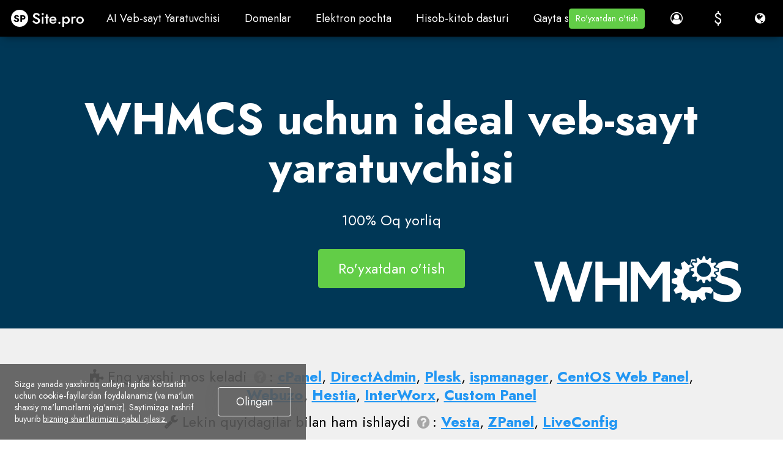

--- FILE ---
content_type: text/html; charset=utf-8
request_url: https://site.pro/uz/WHMCS/
body_size: 42910
content:
<!DOCTYPE html>
<html lang="uz">
<head>
	<!-- TradeDoubler site verification 2429659 -->
	<meta charset="utf-8"/>
	<title>WHMCS – WHMCS uchun ideal veb-sayt yaratuvchisi - Site.pro</title>
	<base href="https://site.pro/"/>
	<link rel="canonical" href="https://site.pro/uz/WHMCS/"/>
	<meta http-equiv="X-UA-Compatible" content="IE=edge"/>
	<meta name="viewport" content="width=device-width, initial-scale=1.0, maximum-scale=1.0, user-scalable=no, shrink-to-fit=no"/>
	<link rel="alternate" hreflang="ar" href="https://site.pro/ar/WHMCS/"/>
	<link rel="alternate" hreflang="az" href="https://site.pro/az/WHMCS/"/>
	<link rel="alternate" hreflang="id" href="https://site.pro/id/WHMCS/"/>
	<link rel="alternate" hreflang="ms" href="https://site.pro/ms/WHMCS/"/>
	<link rel="alternate" hreflang="be" href="https://site.pro/be/WHMCS/"/>
	<link rel="alternate" hreflang="bg" href="https://site.pro/bg/WHMCS/"/>
	<link rel="alternate" hreflang="bs" href="https://site.pro/bs/WHMCS/"/>
	<link rel="alternate" hreflang="cs" href="https://site.pro/cs/WHMCS/"/>
	<link rel="alternate" hreflang="da" href="https://site.pro/da/WHMCS/"/>
	<link rel="alternate" hreflang="de" href="https://site.pro/de/WHMCS/"/>
	<link rel="alternate" hreflang="et" href="https://site.pro/et/WHMCS/"/>
	<link rel="alternate" hreflang="el" href="https://site.pro/el/WHMCS/"/>
	<link rel="alternate" hreflang="en" href="https://site.pro/WHMCS/"/>
	<link rel="alternate" hreflang="es" href="https://site.pro/es/WHMCS/"/>
	<link rel="alternate" hreflang="zh-hk" href="https://site.pro/zh-hk/WHMCS/"/>
	<link rel="alternate" hreflang="fa" href="https://site.pro/fa/WHMCS/"/>
	<link rel="alternate" hreflang="fr" href="https://site.pro/fr/WHMCS/"/>
	<link rel="alternate" hreflang="hy" href="https://site.pro/hy/WHMCS/"/>
	<link rel="alternate" hreflang="hi" href="https://site.pro/hi/WHMCS/"/>
	<link rel="alternate" hreflang="hr" href="https://site.pro/hr/WHMCS/"/>
	<link rel="alternate" hreflang="it" href="https://site.pro/it/WHMCS/"/>
	<link rel="alternate" hreflang="he" href="https://site.pro/he/WHMCS/"/>
	<link rel="alternate" hreflang="zh-cn" href="https://site.pro/zh-cn/WHMCS/"/>
	<link rel="alternate" hreflang="ka" href="https://site.pro/ka/WHMCS/"/>
	<link rel="alternate" hreflang="kk" href="https://site.pro/kk/WHMCS/"/>
	<link rel="alternate" hreflang="lv" href="https://site.pro/lv/WHMCS/"/>
	<link rel="alternate" hreflang="lt" href="https://site.pro/lt/WHMCS/"/>
	<link rel="alternate" hreflang="hu" href="https://site.pro/hu/WHMCS/"/>
	<link rel="alternate" hreflang="nl" href="https://site.pro/nl/WHMCS/"/>
	<link rel="alternate" hreflang="ja" href="https://site.pro/ja/WHMCS/"/>
	<link rel="alternate" hreflang="no" href="https://site.pro/no/WHMCS/"/>
	<link rel="alternate" hreflang="uz" href="https://site.pro/uz/WHMCS/"/>
	<link rel="alternate" hreflang="th" href="https://site.pro/th/WHMCS/"/>
	<link rel="alternate" hreflang="km" href="https://site.pro/km/WHMCS/"/>
	<link rel="alternate" hreflang="pl" href="https://site.pro/pl/WHMCS/"/>
	<link rel="alternate" hreflang="pt-br" href="https://site.pro/pt-br/WHMCS/"/>
	<link rel="alternate" hreflang="ro" href="https://site.pro/ro/WHMCS/"/>
	<link rel="alternate" hreflang="ru" href="https://site.pro/ru/WHMCS/"/>
	<link rel="alternate" hreflang="sk" href="https://site.pro/sk/WHMCS/"/>
	<link rel="alternate" hreflang="sl" href="https://site.pro/sl/WHMCS/"/>
	<link rel="alternate" hreflang="sr-rs" href="https://site.pro/sr-cs/WHMCS/"/>
	<link rel="alternate" hreflang="fi" href="https://site.pro/fi/WHMCS/"/>
	<link rel="alternate" hreflang="sv" href="https://site.pro/sv/WHMCS/"/>
	<link rel="alternate" hreflang="vi" href="https://site.pro/vi/WHMCS/"/>
	<link rel="alternate" hreflang="tr" href="https://site.pro/tr/WHMCS/"/>
	<link rel="alternate" hreflang="uk" href="https://site.pro/uk/WHMCS/"/>
	<link rel="alternate" hreflang="tl-ph" href="https://site.pro/tl-ph/WHMCS/"/>
	<link rel="alternate" hreflang="x-default" href="https://site.pro/WHMCS/"/>
	<link rel="preconnect" href="https://ajax.googleapis.com"/>
	<link rel="preconnect" href="https://fonts.googleapis.com"/>
	<link rel="preconnect" href="https://www.googletagmanager.com"/>
	<link rel="preconnect" href="https://www.googleadservices.com"/>	<link rel="preconnect" href="https://cdnjs.cloudflare.com"/>
	<link rel="preconnect" href="https://connect.facebook.net"/>	<link rel="preconnect" href="https://www.google-analytics.com"/>
	<link rel="preconnect" href="https://stats.g.doubleclick.net"/>	<link rel="preconnect" href="https://www.google.com"/>
	<link rel="preconnect" href="https://www.facebook.com"/>	<link rel="preconnect" href="https://googleads.g.doubleclick.net"/>	<link rel="preconnect" href="https://region1.google-analytics.com"/>
	<link rel="preconnect" href="https://www.youtube-nocookie.com"/>	<link rel="preconnect" href="https://i.ytimg.com"/>	<link rel="preconnect" href="https://www.gstatic.com"/>
	<link rel="preconnect" href="https://fonts.gstatic.com"/>
	<link rel="preconnect" href="https://jnn-pa.googleapis.com"/>
	<link rel="preconnect" href="https://analytics.google.com"/>
	<link rel="preconnect" href="https://mc.yandex.com"/>
	<meta name="google-site-verification" content="pRw62zQ07eOmdEgI1l5kPVLjTm3FIGoQwYS7PfYA6WU"/>
	<meta name="verify-paysera" content="3032f52797edf771d030ba440f76649c"/>
	<meta name="yandex-verification" content="826cdd1ce7b54310"/>
	<meta name="msvalidate.01" content="8E99FE2522AEA75C214D740A87E30D25"/>
	<meta name="p:domain_verify" content="c55d77b8e4ae4afa81021e318f0c2e45"/>
	<meta name="facebook-domain-verification" content="atcghqwwi0ym9h0p8jfa5ke7lif172"/>
	<meta name="majestic-site-verification" content="MJ12_28231d34-d0f9-4fc8-98be-3d398c4380f1"/>
	<!-- Twitter Cards -->
	<meta name="twitter:card" content="summary"/>
	<meta name="twitter:site" content="@sitepro_builder"/>
	<meta name="twitter:title" content="WHMCS – WHMCS uchun ideal veb-sayt yaratuvchisi"/>
	<meta name="twitter:description" content="WHMCS uchun ideal veb-sayt yaratuvchisi. WHMCS – mijozlarni kompleks boshqaruvi, onlayn biznes uchun billing va qo’llab quvvatlash yechimidir. Dastlabki mijozlarni ro&#039;yxatdan o&#039;tkazish va buyurtma berishdan, takroriy billing va fakturaga o&#039;tish uchun, yordamchi stol orqali qo&#039;llab-quvvatlash uchun biznesning barcha qirralarini tashkil qilish va avtomatlashtirishga yordam berish bilan birga, WHMCS - xavfsiz, kengayuvchi boshqarish yechimidir."/>
	<meta name="twitter:image" content="https://site.pro/themes/default/img/sitepro-logo-340x340.png"/>
	<!-- Twitter Cards end -->
	<!-- Facebook Open Graph -->
	<meta property="og:site_name" content="Site.pro"/>
	<meta property="og:title" content="WHMCS – WHMCS uchun ideal veb-sayt yaratuvchisi"/>
	<meta property="og:description" content="WHMCS uchun ideal veb-sayt yaratuvchisi. WHMCS – mijozlarni kompleks boshqaruvi, onlayn biznes uchun billing va qo’llab quvvatlash yechimidir. Dastlabki mijozlarni ro&#039;yxatdan o&#039;tkazish va buyurtma berishdan, takroriy billing va fakturaga o&#039;tish uchun, yordamchi stol orqali qo&#039;llab-quvvatlash uchun biznesning barcha qirralarini tashkil qilish va avtomatlashtirishga yordam berish bilan birga, WHMCS - xavfsiz, kengayuvchi boshqarish yechimidir."/>
	<meta property="og:image" content="https://site.pro/themes/default/img/sitepro-logo-340x340.png"/>
	<meta property="og:type" content="article"/>
	<meta property="og:url" content="https://site.pro/uz/WHMCS/"/>
	<!-- Facebook Open Graph end -->
	<meta name="description" content="WHMCS uchun ideal veb-sayt yaratuvchisi. WHMCS – mijozlarni kompleks boshqaruvi, onlayn biznes uchun billing va qo’llab quvvatlash yechimidir. Dastlabki mijozlarni ro&#039;yxatdan o&#039;tkazish va buyurtma berishdan, takroriy billing va fakturaga o&#039;tish uchun, yordamchi stol orqali qo&#039;llab-quvvatlash uchun biznesning barcha qirralarini tashkil qilish va avtomatlashtirishga yordam berish bilan birga, WHMCS - xavfsiz, kengayuvchi boshqarish yechimidir."/>
	<meta name="author" content="Site.pro"/>
	<link rel="shortcut icon" type="image/x-icon" href="/favicon.ico" sizes="any"/>
	<link rel="icon" type="image/svg+xml" href="/favicon.svg"/>
	<link rel="apple-touch-icon" href="/assets/favicons/favicon-60x60.png">
	<link rel="apple-touch-icon" sizes="76x76" href="/assets/favicons/favicon-76x76.png">
	<link rel="apple-touch-icon" sizes="120x120" href="/assets/favicons/favicon-120x120.png">
	<link rel="apple-touch-icon" sizes="152x152" href="/assets/favicons/favicon-152x152.png">
	<link rel="apple-touch-icon" sizes="180x180" href="/assets/favicons/favicon-wbg-180x180.png">
	<link rel="mask-icon" href="/assets/favicons/safari-pinned-tab.svg" color="#000000"/>
	<meta name="msapplication-TileColor" content="#ffffff"/>
	<link rel="manifest" href="/manifest.json">
	<script type="text/javascript">window.is_landing_layout=true;window._spDefer=(function(){var list=[];var isDone=false;return{add:function(func){if(isDone)func();else list.push(func);},done:function(){for(var i=0;i<list.length;i++){list[i].call(window);}isDone=true;}};})();</script>
	<!-- CSS -->
	<!-- google fonts -->
	<link rel="preconnect" href="https://fonts.googleapis.com">
	<link rel="preconnect" href="https://fonts.gstatic.com" crossorigin>
	<link rel="stylesheet" type="text/css" href="/themes/default/css/style_pre.gen.css?v=20260122154121"/>
	<link rel="stylesheet" type="text/css" href="/themes/default/css/loader.css?v=20231019091810"/>
	<link rel="stylesheet" type="text/css" href="/themes/default/css/main.css?v=20231019091811"/>
	<link rel="stylesheet" type="text/css" href="/themes/default/css/style_main.gen.css?v=20251222124940"/>
	<link rel="stylesheet" type="text/css" href="/themes/default/css/bootstrap-material-design.min.css?v=20231019091806"/>
	<link rel="stylesheet" type="text/css" href="/themes/default/css/jquery.dropdown.css?v=20240118145936"/>
	<link rel="stylesheet" type="text/css" href="/themes/default/css/style_post.gen.css?v=20260121140416"/>
	<link rel="stylesheet" type="text/css" href="/themes/default/css/lite-yt-embed.css?v=20240502143012"/>
	<link rel="stylesheet" type="text/css" href="assets/fonts/Jost/Jost.css?v=20251030142846"/>
	<link rel="stylesheet" type="text/css" href="/assets/css/landing.gen.css?v=20260123170106"/>
	<link rel="stylesheet" type="text/css" href="/assets/css/faq.gen.css?v=20260123081852"/>
	<link rel="stylesheet" type="text/css" href="/assets/js/hostings/plugin-icons.css?v=20260116121039"/>
	<link rel="stylesheet" type="text/css" href="/assets/css/brand-logos.css?v=20251210140518"/>
	<link rel="stylesheet" type="text/css" href="/assets/css/plugin-list.gen.css?v=20251222125002"/>
	<link rel="stylesheet" type="text/css" href="/assets/js/wizard/wizard.gen.css?v=20251222125041"/>
	<link rel="stylesheet" type="text/css" href="/themes/default/custom.css?v=20161213083126"/>
	<!-- end of CSS -->
	
	<!-- JS -->
	<script type="text/javascript">var IE=10;</script>
	<!--[if IE 8]>
	<script type="text/javascript">
		IE = 8;
	</script>
	<![endif]-->
	<!-- end of JS -->
	
	
		</head>
<body class="fixed-header no-sidebar sp-ut-b2b scrollbar-inverted" style="overflow-x: hidden;">
			<script type="text/javascript">window.spGtmPushConsent=function(consent,isDefault){if(!window.dataLayer)return;var agree=consent?"granted":"denied";window.gtag("consent",isDefault?"default":"update",{ad_storage:agree,ad_user_data:agree,ad_personalization:agree,analytics_storage:agree});};window.dataLayer=window.dataLayer||[];window.gtag=function(){window.dataLayer.push(arguments);}
window.spGtmPushConsent(document.cookie.includes("__cookie_law__=1")?true:false,true);dataLayer.push({"event":"VirtualPageview","virtualCountry":"US"});</script>	<!-- Google Tag Manager -->
	<script type="text/javascript">(function(w,d,s,l,i){w[l]=w[l]||[];w[l].push({'gtm.start':new Date().getTime(),event:'gtm.js'});var f=d.getElementsByTagName(s)[0],j=d.createElement(s),dl=l!='dataLayer'?'&l='+l:'';j.async=true;j.src='https://www.googletagmanager.com/gtm.js?id='+i+dl;f.parentNode.insertBefore(j,f);})(window,document,'script','dataLayer','GTM-NMPC9W');</script>
	<!-- End Google Tag Manager -->
	<!-- Google Tag Manager (noscript) -->
	<noscript><iframe src="https://www.googletagmanager.com/ns.html?id=GTM-NMPC9W" height="0" width="0" style="display:none;visibility:hidden"></iframe></noscript>
	<!-- End Google Tag Manager (noscript) -->
	
					<div class="app-header">
				<div class="app-header-inner nav-dark">
					<div id="logo" class="brand">
																				<a href="https://site.pro/uz/" title="Site.pro">
															<img src="https://site.pro/assets/img/sitepro-logo-white.svg" alt="Site.pro" width="119" height="28"/>
														</a>
																		</div>
					
											<div id="mobile_menu" class="mobile-menu" style="display: none;">
															<ul class="list-unstyled"><li><span class=" menu-item has-sub mi-uid-ai-website-builder sp-empty-anchor" title="AI Veb-sayt Yaratuvchisi">AI Veb-sayt Yaratuvchisi<span class="caret"></span></span><ul class="list-unstyled"><li><a href="/uz/AI-Veb-sayt-Yaratuvchisi/" class=" menu-item sp-mi-hot mi-uid-ai-website-builder" title="AI Veb-sayt Yaratuvchisi"><i class="fa ico-ai"></i>AI Veb-sayt Yaratuvchisi</a></li><li><a href="/uz/Narxlar/" class=" menu-item sp-mi-hot mi-uid-prices" title="Narxlar"><i class="fa fa-tag"></i>Narxlar</a></li><li><a href="/uz/Onlayn-dokonlar/" class=" menu-item sp-mi-hot mi-uid-online-stores" title="Onlayn do&#039;konlar"><i class="fa fa-shopping-cart"></i>Onlayn do'konlar</a></li><li><a href="/uz/Hamkorlik/" class=" menu-item sp-mi-hot mi-uid-collaboration" title="Hamkorlik"><i class="fa fa-users"></i>Hamkorlik</a></li><li><a href="/uz/Veb-sayt-importi/" class=" menu-item sp-mi-hot mi-uid-website-import" title="Veb-sayt importi"><i class="fa fa-download"></i>Veb-sayt importi</a></li><li><a href="/uz/Plaginlar/" class=" menu-item sp-mi-hot mi-uid-plugins" title="Plaginlar"><i class="fa fa-puzzle-piece"></i>Plaginlar</a></li><li><a href="/uz/Veb-sayt-tuzuvchisi/" class=" menu-item sp-mi-hot mi-uid-website-builder" title="Veb-sayt tuzuvchisi"><i class="fa fa-desktop"></i>Veb-sayt tuzuvchisi</a></li><li><a href="/uz/Shablonlar/" class=" menu-item sp-mi-hot mi-uid-templates" title="Shablonlar"><i class="fa fa-picture-o"></i>Shablonlar</a></li><li><a href="/uz/Dizayn-studiyasi/" class=" menu-item sp-mi-hot mi-uid-for-design-studios" title="Dizayn studiyalari uchun"><i class="fa fa-pencil-square-o"></i>Dizayn studiyalari uchun</a></li><li><span class=" menu-item mi-uid-foydali-havolalar sp-empty-anchor menu-label" title="Foydali havolalar"><b>Foydali havolalar</b></span></li><li><a href="/uz/Bog’liq/" class=" menu-item mi-uid-affiliate-program" title="Bog’liq dastur"><i class="fa fa-users"></i>Bog’liq dastur</a></li><li><a href="/DIFM/" class=" menu-item mi-uid-we-build-for-you" title="Biz siz uchun quramiz"><i class="fa fa-handshake-o"></i>Biz siz uchun quramiz</a></li><li><a href="/uz/Namunalar/" class=" menu-item mi-uid-examples" title="Namunalar"><i class="fa fa-bars"></i>Namunalar</a></li><li><a href="/uz/Tillar/" class=" menu-item mi-uid-languages" title="Tillar"><i class="fa fa-globe"></i>Tillar</a></li></ul></li><li><span class=" menu-item has-sub mi-uid-domains sp-empty-anchor" title="Domenlar">Domenlar<span class="caret"></span></span><ul class="list-unstyled"><li><a href="/uz/Domenlar/" class=" menu-item sp-mi-hot mi-uid-register-domain-name" title="Domen ro&#039;yxati"><i class="fa fa-globe"></i>Domen ro'yxati</a></li><li><a href="/uz/Domenlarni-kochirish/" class=" menu-item sp-mi-hot mi-uid-migrate-domains" title="Domenlarni ko&#039;chirish"><i class="fa fa-exchange"></i>Domenlarni ko'chirish</a></li><li><a href="/Domain-Investors/" class=" menu-item sp-mi-hot mi-uid-for-domain-investors" title="Domen investorlari uchun"><i class="fa fa-money"></i>Domen investorlari uchun</a></li><li><a href="/uz/Domen-zonalari/" class=" menu-item sp-mi-hot mi-uid-domain-zones" title="Domen zonalari"><i class="fa fa-search"></i>Domen zonalari</a></li><li><a href="/uz/Domainity/" class=" menu-item sp-mi-hot mi-uid-domainity" title="Domenlik"><i class="fa fa-flag"></i>Domenlik</a></li><li><a href="/FAQ/Domains/Purchasing/" class=" menu-item sp-mi-hot mi-uid-faq-domains" title="FAQ: Domenlar"><i class="fa fa-info-circle"></i>FAQ: Domenlar</a></li><li><span class=" menu-item mi-uid-mashhur-domen-zonalari sp-empty-anchor menu-label" title="Mashhur domen zonalari"><b>Mashhur domen zonalari</b></span></li><li><a href="/uz/Domenlar/.online/" class=" menu-item mi-uid-online" title=".online"><i class="fa fa-rocket"></i>.online</a></li><li><a href="/uz/Domenlar/.xyz/" class=" menu-item mi-uid-xyz" title=".xyz"><i class="fa fa-space-shuttle"></i>.xyz</a></li></ul></li><li><a href="/uz/Elektron-pochta/" class=" menu-item mi-uid-email" title="Elektron pochta">Elektron pochta</a></li><li><span class=" menu-item has-sub mi-uid-accounting-software sp-empty-anchor" title="Hisob-kitob dasturi">Hisob-kitob dasturi<span class="caret"></span></span><ul class="list-unstyled"><li><a href="/Accounting/" class=" menu-item sp-mi-hot mi-uid-accounting-software" title="Hisob-kitob dasturi"><i class="fa fa-address-book"></i>Hisob-kitob dasturi</a></li><li><a href="/Modules/" class=" menu-item has-sub sp-mi-hot mi-uid-modules" title="Modul"><i class="fa fa-folder-open"></i>Modul<span class="caret"></span></a></li><li><a href="/Accounting-Prices/" class=" menu-item sp-mi-hot mi-uid-prices" title="Narxlar"><i class="fa fa-money"></i>Narxlar</a></li><li><a href="/Integrations/" class=" menu-item has-sub sp-mi-hot mi-uid-integrations-api" title="Integratsiyalar, API"><i class="fa fa-list"></i>Integratsiyalar, API<span class="caret"></span></a></li><li><a href="/Accounting-Companies-List/" class=" menu-item sp-mi-hot mi-uid-accounting-companies-368" title="Hisob-kitob (368)"><i class="fa fa-diamond"></i>Hisob-kitob (368)</a></li><li><a href="/Software-integrators/" class=" menu-item sp-mi-hot mi-uid-software-integrators-52" title="Integratorlar (52)"><i class="fa fa-cogs"></i>Integratorlar (52)</a></li><li><a href="/Accounting-Affiliates/" class=" menu-item sp-mi-hot mi-uid-affiliate-partners" title="Hamkorlar"><i class="fa fa-users"></i>Hamkorlar</a></li><li><a href="/Useful-Links/" class=" menu-item sp-mi-hot mi-uid-useful-links" title="Foydali havolalar"><i class="fa fa-star"></i>Foydali havolalar</a></li><li><a href="/Forms-of-activity/" class=" menu-item has-sub sp-mi-hot mi-uid-business-types" title="Biznes turlari"><i class="fa fa-university"></i>Biznes turlari<span class="caret"></span></a></li><li><span class=" menu-item mi-uid-foydalanish-holatlari sp-empty-anchor menu-label" title="Foydalanish holatlari"><b>Foydalanish holatlari</b></span></li><li><a href="/Accounting-companies/" class=" menu-item mi-uid-accounting-companies" title="Hisob-kitob"><i class="fa fa-group"></i>Hisob-kitob</a></li><li><a href="/Individual-Activity/" class=" menu-item mi-uid-sole-proprietor" title="Yakka tadbirkor"><i class="fa fa-address-book"></i>Yakka tadbirkor</a></li><li><a href="/Invoicing/" class=" menu-item mi-uid-invoicing" title="Hisob-faktura"><i class="fa fa-star"></i>Hisob-faktura</a></li><li><a href="/Farmer/" class=" menu-item mi-uid-farmer" title="Fermer"><i class="fa fa-truck"></i>Fermer</a></li><li><a href="/Shop/" class=" menu-item mi-uid-e-commerce" title="Elektron tijorat"><i class="fa fa-address-book"></i>Elektron tijorat</a></li></ul></li><li><span class=" menu-item has-sub mi-uid-for-resellers sp-empty-anchor" title="Qayta sotuvchilar uchun">Qayta sotuvchilar uchun<span class="caret"></span></span><ul class="list-unstyled"><li><a href="/uz/Qayta-sotish-Narxlar/" class=" menu-item sp-mi-hot mi-uid-prices" title="Narxlar"><i class="fa fa-tag"></i>Narxlar</a></li><li><a href="/uz/Oq-yorliq/" class=" menu-item sp-mi-hot mi-uid-white-label" title="Oq yorliq"><i class="fa fa-pagelines"></i>Oq yorliq</a></li><li><a href="/uz/Daromad-ulushi/" class=" menu-item sp-mi-hot mi-uid-revenue-share" title="Daromad ulushi"><i class="fa fa-gift"></i>Daromad ulushi</a></li><li><a href="/uz/Panellar/" class=" menu-item has-sub sp-mi-hot mi-uid-panels" title="Panellar"><i class="fa fa-wrench"></i>Panellar<span class="caret"></span></a></li><li><a href="/uz/Bu-qanday-ishlaydi/" class=" menu-item sp-mi-hot mi-uid-how-it-works" title="Bu qanday ishlaydi"><i class="fa fa-cog"></i>Bu qanday ishlaydi</a></li><li><a href="/Marketing-Kit/" class=" menu-item sp-mi-hot mi-uid-marketing-materials" title="Marketing materiallari"><i class="fa fa-cloud-download"></i>Marketing materiallari</a></li><li><a href="/uz/Ommaviy-import/" class=" menu-item mi-uid-mass-import" title="Ommaviy import"><i class="fa fa-cloud-download"></i>Ommaviy import</a></li><li><a href="/uz/Bizning-sheriklarimiz/" class=" menu-item mi-uid-our-partners" title="Bizning sheriklarimiz"><i class="fa fa-trophy"></i>Bizning sheriklarimiz</a></li><li><a href="/Reselling-Examples/" class=" menu-item mi-uid-reselling-examples" title="Qayta sotish namunalari"><i class="fa fa-pie-chart"></i>Qayta sotish namunalari</a></li><li><a href="/uz/Hujjatlar/" class=" menu-item has-sub mi-uid-documentation" title="Hujjatlar"><i class="fa fa-file"></i>Hujjatlar<span class="caret"></span></a></li><li><a href="/uz/Bepul-veb-saytlar/" class=" menu-item mi-uid-free-websites" title="Bepul veb-saytlar"><i class="fa fa-diamond"></i>Bepul veb-saytlar</a></li></ul></li><li><span class=" menu-item has-sub mi-uid-learn sp-empty-anchor" title="O&#039;rganing">O'rganing<span class="caret"></span></span><ul class="list-unstyled"><li><a href="/FAQ/" class=" menu-item sp-mi-hot mi-uid-knowledge-base" title="Ma&#039;lumotlar bazasi"><i class="fa fa-info-circle"></i>Ma'lumotlar bazasi</a></li><li><a href="/Videos/Welcome-to-the-Course/" class=" menu-item sp-mi-hot mi-uid-tutorials" title="Qo&#039;llanmalar"><i class="fa fa-desktop"></i>Qo'llanmalar</a></li><li><a href="/Blog/" class=" menu-item sp-mi-hot mi-uid-blog" title="Blog"><i class="fa fa-th-large"></i>Blog</a></li><li><a href="/Growth-Hacking/" class=" menu-item sp-mi-hot mi-uid-growth-hacking" title="O&#039;sish Hacking"><i class="fa fa-rocket"></i>O'sish Hacking</a></li><li><a href="/For-Resellers/" class=" menu-item sp-mi-hot mi-uid-for-hostings" title="Hostinglar uchun"><i class="fa fa-line-chart"></i>Hostinglar uchun</a></li><li><a href="/Education/" class=" menu-item sp-mi-hot mi-uid-for-education" title="Ta&#039;lim uchun"><i class="fa fa-graduation-cap"></i>Ta'lim uchun</a></li><li><a href="/Guide/" class=" menu-item mi-uid-accounting-start-of-work" title="Buxgalteriya: Ishning boshlanishi"><i class="fa fa-flag-o"></i>Buxgalteriya: Ishning boshlanishi</a></li><li><a href="/Accounting-Teaching-Institutions/" class=" menu-item mi-uid-teaching-institutions-68" title="Ta’lim muassasalari (68)"><i class="fa fa-graduation-cap"></i>Ta’lim muassasalari (68)</a></li><li><a href="/Accounting-Courses-Worldwide/" class=" menu-item mi-uid-accounting-courses-worldwide" title="Butun dunyo bo‘ylab buxgalteriya kurslari"><i class="fa fa-play-circle-o"></i>Butun dunyo bo‘ylab buxgalteriya kurslari</a></li></ul></li></ul>													</div>
					
										
					<div id="main_menu" class="top-nav-left mi-uid-main">
													<ul class="nav navbar-nav list-unstyled list-inline site-menu site-menu-hot"><li><span class="btn btn-default header-btn md-button menu-item has-sub mi-uid-ai-website-builder sp-empty-anchor" title="AI Veb-sayt Yaratuvchisi">AI Veb-sayt Yaratuvchisi</span><div class="dropdown-menu dropdown-menu-flex"><ul class="nav navbar-nav list-unstyled list-inline site-menu site-menu-hot" style="width: 900px"><li class="sp-mi-li-hot"><a href="/uz/AI-Veb-sayt-Yaratuvchisi/" class="btn btn-default header-btn md-button menu-item sp-mi-hot mi-uid-ai-website-builder" title="AI Veb-sayt Yaratuvchisi"><i class="fa ico-ai"></i>AI Veb-sayt Yaratuvchisi<span class="sp-mi-desc">AI siz uchun veb-saytlar yaratadi</span></a></li><li class="sp-mi-li-hot"><a href="/uz/Narxlar/" class="btn btn-default header-btn md-button menu-item sp-mi-hot mi-uid-prices" title="Narxlar"><i class="fa fa-tag"></i>Narxlar<span class="sp-mi-desc">Kengaytirilgan xususiyatlar</span></a></li><li class="sp-mi-li-hot"><a href="/uz/Onlayn-dokonlar/" class="btn btn-default header-btn md-button menu-item sp-mi-hot mi-uid-online-stores" title="Onlayn do&#039;konlar"><i class="fa fa-shopping-cart"></i>Onlayn do'konlar<span class="sp-mi-desc">Onlayn do'konlar yarating</span></a></li><li class="sp-mi-li-hot"><a href="/uz/Hamkorlik/" class="btn btn-default header-btn md-button menu-item sp-mi-hot mi-uid-collaboration" title="Hamkorlik"><i class="fa fa-users"></i>Hamkorlik<span class="sp-mi-desc">Birgalikda ishlang</span></a></li><li class="sp-mi-li-hot"><a href="/uz/Veb-sayt-importi/" class="btn btn-default header-btn md-button menu-item sp-mi-hot mi-uid-website-import" title="Veb-sayt importi"><i class="fa fa-download"></i>Veb-sayt importi<span class="sp-mi-desc">Biror bir websaytni  import  qilish</span></a></li><li class="sp-mi-li-hot"><a href="/uz/Plaginlar/" class="btn btn-default header-btn md-button menu-item sp-mi-hot mi-uid-plugins" title="Plaginlar"><i class="fa fa-puzzle-piece"></i>Plaginlar<span class="sp-mi-desc">Quruvchi plagini va funktsiyalari</span></a></li><li class="sp-mi-li-hot"><a href="/uz/Veb-sayt-tuzuvchisi/" class="btn btn-default header-btn md-button menu-item sp-mi-hot mi-uid-website-builder" title="Veb-sayt tuzuvchisi"><i class="fa fa-desktop"></i>Veb-sayt tuzuvchisi<span class="sp-mi-desc">Asosiy xususiyatlar</span></a></li><li class="sp-mi-li-hot"><a href="/uz/Shablonlar/" class="btn btn-default header-btn md-button menu-item sp-mi-hot mi-uid-templates" title="Shablonlar"><i class="fa fa-picture-o"></i>Shablonlar<span class="sp-mi-desc">200+ Ajoyib Shablonlar</span></a></li><li class="sp-mi-li-hot"><a href="/uz/Dizayn-studiyasi/" class="btn btn-default header-btn md-button menu-item sp-mi-hot mi-uid-for-design-studios" title="Dizayn studiyalari uchun"><i class="fa fa-pencil-square-o"></i>Dizayn studiyalari uchun<span class="sp-mi-desc">Studiyalari uchun imtiyozlar</span></a></li></ul><ul class="nav navbar-nav list-unstyled list-inline site-menu"><li><span class="btn btn-default header-btn md-button menu-item mi-uid-foydali-havolalar sp-empty-anchor menu-label" title="Foydali havolalar"><b>Foydali havolalar</b></span></li><li><a href="/uz/Bog’liq/" class="btn btn-default header-btn md-button menu-item mi-uid-affiliate-program" title="Bog’liq dastur"><i class="fa fa-users"></i>Bog’liq dastur</a></li><li><a href="/DIFM/" class="btn btn-default header-btn md-button menu-item mi-uid-we-build-for-you" title="Biz siz uchun quramiz"><i class="fa fa-handshake-o"></i>Biz siz uchun quramiz</a></li><li><a href="/uz/Namunalar/" class="btn btn-default header-btn md-button menu-item mi-uid-examples" title="Namunalar"><i class="fa fa-bars"></i>Namunalar</a></li><li><a href="/uz/Tillar/" class="btn btn-default header-btn md-button menu-item mi-uid-languages" title="Tillar"><i class="fa fa-globe"></i>Tillar</a></li></ul></div></li><li><span class="btn btn-default header-btn md-button menu-item has-sub mi-uid-domains sp-empty-anchor" title="Domenlar">Domenlar</span><div class="dropdown-menu dropdown-menu-flex"><ul class="nav navbar-nav list-unstyled list-inline site-menu site-menu-hot" style="width: 900px"><li class="sp-mi-li-hot"><a href="/uz/Domenlar/" class="btn btn-default header-btn md-button menu-item sp-mi-hot mi-uid-register-domain-name" title="Domen ro&#039;yxati"><i class="fa fa-globe"></i>Domen ro'yxati<span class="sp-mi-desc">Ro‘yxat, park, o‘tkazish</span></a></li><li class="sp-mi-li-hot"><a href="/uz/Domenlarni-kochirish/" class="btn btn-default header-btn md-button menu-item sp-mi-hot mi-uid-migrate-domains" title="Domenlarni ko&#039;chirish"><i class="fa fa-exchange"></i>Domenlarni ko'chirish<span class="sp-mi-desc">O'tkazish. Ulanmoq. Yangilash</span></a></li><li class="sp-mi-li-hot"><a href="/Domain-Investors/" class="btn btn-default header-btn md-button menu-item sp-mi-hot mi-uid-for-domain-investors" title="Domen investorlari uchun"><i class="fa fa-money"></i>Domen investorlari uchun<span class="sp-mi-desc">Barcha domenlarga chegirma</span></a></li><li class="sp-mi-li-hot"><a href="/uz/Domen-zonalari/" class="btn btn-default header-btn md-button menu-item sp-mi-hot mi-uid-domain-zones" title="Domen zonalari"><i class="fa fa-search"></i>Domen zonalari<span class="sp-mi-desc">Yangi domen nomini sotib oling</span></a></li><li class="sp-mi-li-hot"><a href="/uz/Domainity/" class="btn btn-default header-btn md-button menu-item sp-mi-hot mi-uid-domainity" title="Domenlik"><i class="fa fa-flag"></i>Domenlik<span class="sp-mi-desc">Mamlakat bo‘yicha foydalanish</span></a></li><li class="sp-mi-li-hot"><a href="/FAQ/Domains/Purchasing/" class="btn btn-default header-btn md-button menu-item sp-mi-hot mi-uid-faq-domains" title="FAQ: Domenlar"><i class="fa fa-info-circle"></i>FAQ: Domenlar<span class="sp-mi-desc">Javob topish</span></a></li></ul><ul class="nav navbar-nav list-unstyled list-inline site-menu"><li><span class="btn btn-default header-btn md-button menu-item mi-uid-mashhur-domen-zonalari sp-empty-anchor menu-label" title="Mashhur domen zonalari"><b>Mashhur domen zonalari</b></span></li><li><a href="/uz/Domenlar/.online/" class="btn btn-default header-btn md-button menu-item mi-uid-online" title=".online"><i class="fa fa-rocket"></i>.online</a></li><li><a href="/uz/Domenlar/.xyz/" class="btn btn-default header-btn md-button menu-item mi-uid-xyz" title=".xyz"><i class="fa fa-space-shuttle"></i>.xyz</a></li></ul></div></li><li><a href="/uz/Elektron-pochta/" class="btn btn-default header-btn md-button menu-item mi-uid-email" title="Elektron pochta">Elektron pochta</a></li><li><span class="btn btn-default header-btn md-button menu-item has-sub mi-uid-accounting-software sp-empty-anchor" title="Hisob-kitob dasturi">Hisob-kitob dasturi</span><div class="dropdown-menu dropdown-menu-flex"><ul class="nav navbar-nav list-unstyled list-inline site-menu site-menu-hot" style="width: 900px"><li class="sp-mi-li-hot"><a href="/Accounting/" class="btn btn-default header-btn md-button menu-item sp-mi-hot mi-uid-accounting-software" title="Hisob-kitob dasturi"><i class="fa fa-address-book"></i>Hisob-kitob dasturi<span class="sp-mi-desc">Bulutli ERP tizimi</span></a></li><li class="sp-mi-li-hot"><a href="/Modules/" class="btn btn-default header-btn md-button menu-item has-sub sp-mi-hot mi-uid-modules" title="Modul"><i class="fa fa-folder-open"></i>Modul<span class="sp-mi-desc">Asosiy buxgalteriya modullari</span></a></li><li class="sp-mi-li-hot"><a href="/Accounting-Prices/" class="btn btn-default header-btn md-button menu-item sp-mi-hot mi-uid-prices" title="Narxlar"><i class="fa fa-money"></i>Narxlar<span class="sp-mi-desc">30 kunlik bepul sinov</span></a></li><li class="sp-mi-li-hot"><a href="/Integrations/" class="btn btn-default header-btn md-button menu-item has-sub sp-mi-hot mi-uid-integrations-api" title="Integratsiyalar, API"><i class="fa fa-list"></i>Integratsiyalar, API<span class="sp-mi-desc">Tashqi tizimlar bilan integratsiya</span></a></li><li class="sp-mi-li-hot"><a href="/Accounting-Companies-List/" class="btn btn-default header-btn md-button menu-item sp-mi-hot mi-uid-accounting-companies-368" title="Hisob-kitob (368)"><i class="fa fa-diamond"></i>Hisob-kitob (368)<span class="sp-mi-desc">Buxgalteringizni tanlang</span></a></li><li class="sp-mi-li-hot"><a href="/Software-integrators/" class="btn btn-default header-btn md-button menu-item sp-mi-hot mi-uid-software-integrators-52" title="Integratorlar (52)"><i class="fa fa-cogs"></i>Integratorlar (52)<span class="sp-mi-desc">Integratsiya sherigingizni tanlang</span></a></li><li class="sp-mi-li-hot"><a href="/Accounting-Affiliates/" class="btn btn-default header-btn md-button menu-item sp-mi-hot mi-uid-affiliate-partners" title="Hamkorlar"><i class="fa fa-users"></i>Hamkorlar<span class="sp-mi-desc">Hamkorlik dasturi</span></a></li><li class="sp-mi-li-hot"><a href="/Useful-Links/" class="btn btn-default header-btn md-button menu-item sp-mi-hot mi-uid-useful-links" title="Foydali havolalar"><i class="fa fa-star"></i>Foydali havolalar<span class="sp-mi-desc">Kalkulyatorlar va taqvimlar</span></a></li><li class="sp-mi-li-hot"><a href="/Forms-of-activity/" class="btn btn-default header-btn md-button menu-item has-sub sp-mi-hot mi-uid-business-types" title="Biznes turlari"><i class="fa fa-university"></i>Biznes turlari<span class="sp-mi-desc">Foydalanish holatlari</span></a></li></ul><ul class="nav navbar-nav list-unstyled list-inline site-menu"><li><span class="btn btn-default header-btn md-button menu-item mi-uid-foydalanish-holatlari sp-empty-anchor menu-label" title="Foydalanish holatlari"><b>Foydalanish holatlari</b></span></li><li><a href="/Accounting-companies/" class="btn btn-default header-btn md-button menu-item mi-uid-accounting-companies" title="Hisob-kitob"><i class="fa fa-group"></i>Hisob-kitob</a></li><li><a href="/Individual-Activity/" class="btn btn-default header-btn md-button menu-item mi-uid-sole-proprietor" title="Yakka tadbirkor"><i class="fa fa-address-book"></i>Yakka tadbirkor</a></li><li><a href="/Invoicing/" class="btn btn-default header-btn md-button menu-item mi-uid-invoicing" title="Hisob-faktura"><i class="fa fa-star"></i>Hisob-faktura</a></li><li><a href="/Farmer/" class="btn btn-default header-btn md-button menu-item mi-uid-farmer" title="Fermer"><i class="fa fa-truck"></i>Fermer</a></li><li><a href="/Shop/" class="btn btn-default header-btn md-button menu-item mi-uid-e-commerce" title="Elektron tijorat"><i class="fa fa-address-book"></i>Elektron tijorat</a></li></ul></div></li><li><span class="btn btn-default header-btn md-button menu-item has-sub mi-uid-for-resellers sp-empty-anchor" title="Qayta sotuvchilar uchunOq yorliq">Qayta sotuvchilar uchun<span class="u-name">Oq yorliq</span></span><div class="dropdown-menu dropdown-menu-flex"><ul class="nav navbar-nav list-unstyled list-inline site-menu site-menu-hot" style="width: 900px"><li class="sp-mi-li-hot"><a href="/uz/Qayta-sotish-Narxlar/" class="btn btn-default header-btn md-button menu-item sp-mi-hot mi-uid-prices" title="Narxlar"><i class="fa fa-tag"></i>Narxlar<span class="sp-mi-desc">Daromad ulushi. Oq yorliq</span></a></li><li class="sp-mi-li-hot"><a href="/uz/Oq-yorliq/" class="btn btn-default header-btn md-button menu-item sp-mi-hot mi-uid-white-label" title="Oq yorliq"><i class="fa fa-pagelines"></i>Oq yorliq<span class="sp-mi-desc">Veb-sayt yaratuvchisini moslashtiring</span></a></li><li class="sp-mi-li-hot"><a href="/uz/Daromad-ulushi/" class="btn btn-default header-btn md-button menu-item sp-mi-hot mi-uid-revenue-share" title="Daromad ulushi"><i class="fa fa-gift"></i>Daromad ulushi<span class="sp-mi-desc">50% ni har bir upgrade dan oling</span></a></li><li class="sp-mi-li-hot"><a href="/uz/Panellar/" class="btn btn-default header-btn md-button menu-item active has-sub sp-mi-hot mi-uid-panels" title="Panellar"><i class="fa fa-wrench"></i>Panellar<span class="sp-mi-desc">Universal mahsulot</span></a></li><li class="sp-mi-li-hot"><a href="/uz/Bu-qanday-ishlaydi/" class="btn btn-default header-btn md-button menu-item sp-mi-hot mi-uid-how-it-works" title="Bu qanday ishlaydi"><i class="fa fa-cog"></i>Bu qanday ishlaydi<span class="sp-mi-desc">Bulutli yoki mahalliy</span></a></li><li class="sp-mi-li-hot"><a href="/Marketing-Kit/" class="btn btn-default header-btn md-button menu-item sp-mi-hot mi-uid-marketing-materials" title="Marketing materiallari"><i class="fa fa-cloud-download"></i>Marketing materiallari<span class="sp-mi-desc">Video. Makkalar. Bloklar</span></a></li></ul><ul class="nav navbar-nav list-unstyled list-inline site-menu"><li><a href="/uz/Ommaviy-import/" class="btn btn-default header-btn md-button menu-item mi-uid-mass-import" title="Ommaviy import"><i class="fa fa-cloud-download"></i>Ommaviy import</a></li><li><a href="/uz/Bizning-sheriklarimiz/" class="btn btn-default header-btn md-button menu-item mi-uid-our-partners" title="Bizning sheriklarimiz"><i class="fa fa-trophy"></i>Bizning sheriklarimiz</a></li><li><a href="/Reselling-Examples/" class="btn btn-default header-btn md-button menu-item mi-uid-reselling-examples" title="Qayta sotish namunalari"><i class="fa fa-pie-chart"></i>Qayta sotish namunalari</a></li><li><a href="/uz/Hujjatlar/" class="btn btn-default header-btn md-button menu-item has-sub mi-uid-documentation" title="Hujjatlar"><i class="fa fa-file"></i>Hujjatlar</a></li><li><a href="/uz/Bepul-veb-saytlar/" class="btn btn-default header-btn md-button menu-item mi-uid-free-websites" title="Bepul veb-saytlar"><i class="fa fa-diamond"></i>Bepul veb-saytlar</a></li></ul></div></li><li><span class="btn btn-default header-btn md-button menu-item has-sub mi-uid-learn sp-empty-anchor" title="O&#039;rganing">O'rganing</span><div class="dropdown-menu dropdown-menu-flex"><ul class="nav navbar-nav list-unstyled list-inline site-menu site-menu-hot" style="width: 900px"><li class="sp-mi-li-hot"><a href="/FAQ/" class="btn btn-default header-btn md-button menu-item sp-mi-hot mi-uid-knowledge-base" title="Ma&#039;lumotlar bazasi"><i class="fa fa-info-circle"></i>Ma'lumotlar bazasi<span class="sp-mi-desc">FAQ: Quruvchi, Buxgalteriya</span></a></li><li class="sp-mi-li-hot"><a href="/Videos/Welcome-to-the-Course/" class="btn btn-default header-btn md-button menu-item sp-mi-hot mi-uid-tutorials" title="Qo&#039;llanmalar"><i class="fa fa-desktop"></i>Qo'llanmalar<span class="sp-mi-desc">Bepul yuklab oling</span></a></li><li class="sp-mi-li-hot"><a href="/Blog/" class="btn btn-default header-btn md-button menu-item sp-mi-hot mi-uid-blog" title="Blog"><i class="fa fa-th-large"></i>Blog<span class="sp-mi-desc">Site.pro Blog</span></a></li><li class="sp-mi-li-hot"><a href="/Growth-Hacking/" class="btn btn-default header-btn md-button menu-item sp-mi-hot mi-uid-growth-hacking" title="O&#039;sish Hacking"><i class="fa fa-rocket"></i>O'sish Hacking<span class="sp-mi-desc">Savdo hajmini oshiring</span></a></li><li class="sp-mi-li-hot"><a href="/For-Resellers/" class="btn btn-default header-btn md-button menu-item sp-mi-hot mi-uid-for-hostings" title="Hostinglar uchun"><i class="fa fa-line-chart"></i>Hostinglar uchun<span class="sp-mi-desc">Marketing bo'yicha maslahatlar</span></a></li><li class="sp-mi-li-hot"><a href="/Education/" class="btn btn-default header-btn md-button menu-item sp-mi-hot mi-uid-for-education" title="Ta&#039;lim uchun"><i class="fa fa-graduation-cap"></i>Ta'lim uchun<span class="sp-mi-desc">Trening. Qo'llanmalar</span></a></li></ul><ul class="nav navbar-nav list-unstyled list-inline site-menu"><li><a href="/Guide/" class="btn btn-default header-btn md-button menu-item mi-uid-accounting-start-of-work" title="Buxgalteriya: Ishning boshlanishi"><i class="fa fa-flag-o"></i>Buxgalteriya: Ishning boshlanishi</a></li><li><a href="/Accounting-Teaching-Institutions/" class="btn btn-default header-btn md-button menu-item mi-uid-teaching-institutions-68" title="Ta’lim muassasalari (68)"><i class="fa fa-graduation-cap"></i>Ta’lim muassasalari (68)</a></li><li><a href="/Accounting-Courses-Worldwide/" class="btn btn-default header-btn md-button menu-item mi-uid-accounting-courses-worldwide" title="Butun dunyo bo‘ylab buxgalteriya kurslari"><i class="fa fa-play-circle-o"></i>Butun dunyo bo‘ylab buxgalteriya kurslari</a></li></ul></div></li></ul>							
					</div>

					
<div id="menu_login" class="fr clearfix top-nav-right">
	<ul class="nav navbar-nav list-unstyled list-inline"><li><span id="host_register_anchor" data-target="#host_register_form" data-toggle="dropdown" role="button" class="btn btn-default header-btn md-button sp-mi-register menu-item sp-empty-anchor" title="Ro&#039;yxatdan o&#039;tish"><i class="fa fa-keyboard"></i><span class="mi-name">Ro'yxatdan o'tish</span></span><form class="registration-form-widget" action="https://site.pro/uz/ul/register/" method="post">
	<input type="hidden" name="redir_url" value=""/>
	<input type="hidden" name="refId" value=""/>
	<input type="hidden" name="plan" value="0"/>
		<input type="hidden" name="social_submit" value=""/>
	<input type="hidden" name="forced_user_mtype" value=""/>
	<input type="hidden" name="user_mtype" value="1"/>
	<input type="hidden" name="plan_id" value=""/>
	<input type="hidden" name="plan_cycle" value=""/>
	<input type="hidden" name="regPageId" value="1320"/>
	<input type="hidden" name="regUrl" value="https://site.pro/uz/WHMCS/"/>
	<input type="hidden" name="regBtn" value=""/>
	<input type="hidden" name="regType" value="1"/>
	<input type="hidden" name="regTag" value=""/>
	<input type="hidden" name="regBuyDomain" value=""/>
	<input type="hidden" name="coupon" value=""/>
	<input type="hidden" name="open_from_facebook" value="0"/>
	<input type="hidden" name="open_from_facebook_asia" value="0"/>
					<div id="host_register_form" class="dropdown-menu login-modal" style="">
				<div class="modal-body no-padding">
					<div id="register_wizard" class="wizard" data-back-button-text="Ortga" data-initial-stack="">
									<div data-id="type_choice" class="padding-md">
						<div class="no-ripple">
							<button type="button" class="btn btn-default btn-md login-choice-button" data-wizard-action="social_login" data-social="apple" style="display: none">
								<i class="image_icon icon_apple"></i><span>Apple bilan roʻyxatdan oʻting</span>
							</button>
							<button type="button" class="btn btn-default btn-md login-choice-button" data-wizard-action="social_login" data-social="google">
								<i class="image_icon icon_google"></i><span>Google bilan roʻyxatdan oʻting</span>
							</button>
															<button type="button" class="btn btn-default btn-md login-choice-button" data-wizard-action="social_login" data-social="facebook">
									<i class="image_icon icon_facebook"></i><span>Facebook bilan roʻyxatdan oʻting</span>
								</button>
														<button type="button" class="btn btn-default btn-md login-choice-button" data-wizard-goto="credentials">
								<i class="image_icon icon_mail"></i><span>El. pochta orqali ro'yxatdan o'ting</span>
							</button>
						</div>
						<div class="margin-xs-top">			<div class="text-description">Roʻyxatdan oʻtish orqali siz bizning <a href="https://site.pro/Terms-of-Service/" target="_blank">Xizmat koʻrsatish shartlarimizni</a> qabul qilasiz</div>
	</div>
													<div id="CaptchaField0"></div>											</div>
				
				<div data-id="credentials" class="padding-md">
					<div class="floating-label-fix">
						<div class="form-group label-floating">
							<label for="email_input" class="control-label">Elektron pochta</label>
							<input type="email" name="create_email" class="form-control form-control-ori" id="email_input" value="" placeholder="info@example.com" required />
						</div>
						<div class="form-group label-floating">
							<label for="name_input" class="control-label">To&#039;liq ism</label>
							<input type="text" name="create_name" class="form-control form-control-ori" id="name_input" value="" placeholder="Nomi Familiya" required />
						</div>
						<div class="form-group label-floating">
							<label for="pass_input" class="control-label">Parol</label>
							<input type="password" name="create_pass" class="form-control form-control-ori" id="pass_input" required />
						</div>
																	</div>
										<div class="negative-margin-xs-top padding-sm-top">
						<button type="submit" id="sp_register_form_submit" class="btn btn-success no-margin btn-register-submit">Ro'yxatdan o'tish</button>
					</div>

									</div>
			</div>
					</div>
		</div>
</form>
<script type="text/javascript">_spDefer.add(function(){if(!(/(iPhone|iPod|iPad)/i.exec(navigator.userAgent)||navigator.platform==='MacIntel')){var appleBtn=$('[id="register_wizard"] [data-social="apple"]');appleBtn.insertBefore(appleBtn.parent().find('[data-wizard-goto="credentials"]'));}var registerForm=$('#host_register_form');var registerFormElem=registerForm.parents('form').eq(0);window.getRegisterForm=function(){return registerForm;};window.getRegisterFormElem=function(){return registerFormElem;};window.isRegisterFormOpen=function(){return registerForm.hasClass('open');};window.onRegisterFormOpened=function(btnId,tag,planId,planCycle,returnUrl,userMType){CaptchaTriggerLoad();if(window.hj)hj('trigger','register-form-opened');window.amplitude.log('open_register_form',{opener:btnId});};window.setRegisterFormOpened=function(opened,btnId,passive,tag,planId,planCycle,returnUrl,userMType){var formElem=window.getRegisterForm();var onChange=function(opened){if(opened){if(!(btnId=='main-menu-sign-up'&&window.isLoginFormOpen())){if(btnId=='main-menu-sign-up')window.setLoginFormData();window.setRegisterFormData(btnId,tag,planId,planCycle,returnUrl,userMType);window.setLoginFormData(returnUrl,planId,planCycle);}window.onRegisterFormOpened(btnId,tag,planId,planCycle,returnUrl,userMType);}};if(passive){setTimeout(function(){var opened=formElem.hasClass('open');onChange(opened);},50);}else{if(opened){if(typeof window.unhideHdrFtr==='function'){window.unhideHdrFtr();}formElem.addClass('open');}else{formElem.removeClass('open');}onChange(opened);}if(btnId){var b2cLabels={"website":"Sayt yaratish","domain":"Domenni sotib olish","email":"Elektron pochta yarating"};var mainB2cLabel=null;var otherB2cLabels=[];if(btnId==="search-domain"){mainB2cLabel=b2cLabels["domain"];registerForm.data("keepB2cLabels",true);}else if(/^mailbox-prices-select-plan-/.test(btnId)){mainB2cLabel=b2cLabels["email"];}else if(!registerForm.data("keepB2cLabels")){mainB2cLabel=b2cLabels["website"];}if(mainB2cLabel!==null){for(let i in b2cLabels){if(!b2cLabels.hasOwnProperty(i)||b2cLabels[i]===mainB2cLabel)continue;otherB2cLabels.push(b2cLabels[i]);}registerForm.find(".main-b2c-label").text(mainB2cLabel);registerForm.find(".other-b2c-labels").text("("+otherB2cLabels.join(", ")+")");}}};window.openRegisterFormByType=function(userMType){window.setRegisterFormOpened(true,undefined,undefined,undefined,undefined,undefined,undefined,userMType);};window.setRegisterFormData=function(btnId,tag,planId,planCycle,returnUrl,userMType){var frm=window.getRegisterFormElem();frm.children('input[name=regBtn]').val(btnId||'');frm.children('input[name=regTag]').val(tag||'');frm.children('input[name=plan_id]').val(planId||'');frm.children('input[name=plan_cycle]').val(planCycle||'');if(returnUrl)frm.children('input[name=redir_url]').val(returnUrl||'');if(userMType)var cb=frm.parent().find('input[name=user_mtype]').val(userMType);};window.setRegFormUserMType=function(mType){var mTypeStr=(mType+'');var acceptableMTypes=["1","2","7"];if(mTypeStr==='5')mTypeStr='1';mTypeStr=(acceptableMTypes.indexOf(mTypeStr)>=0)?mTypeStr:'2';$('.registration-form-widget input[name=user_mtype]').each(function(){var $inp=$(this);$inp.val(mTypeStr);});};var activateElementsByType=function(cssSelector,expectedType,type){var inputs=registerForm.find(cssSelector);if(type===expectedType)inputs.removeClass('hidden');else
inputs.addClass('hidden');};registerForm.find("input[type=text],input[type=email],input[type=password]").on('focus',function(){CaptchaTriggerLoad();});registerForm.on('click',function(e){if($(e.target).is(".close[data-dismiss=callout]"))return;e.stopPropagation();$('.dropdownjs .fakeinput.focus').removeClass('focus');});registerForm.on("hidden.bs.dropdown",function(){registerForm.find(".close[data-dismiss=callout]").trigger("click");});var getUserMType=function(){return registerForm.parent().find('input[name=user_mtype]').val();};var validateFindFields=function(form){var allFields=['#email_input','#name_input','#pass_input','#company_url','#customers_count','#tos-agree'];var allowedFields={'2':['#email_input','#name_input','#pass_input','#tos-agree'],'1':['#email_input','#name_input','#pass_input','#company_url','#customers_count','#tos-agree']};var mType=getUserMType();if(typeof allowedFields[mType]!=='undefined'){form.find(allFields.join(',')).removeAttr('required');var fields=form.find(allowedFields[mType].join(','));}else{var fields=form.find('select[required],input[required]');}fields.attr('required','required');return fields;};var validateStateSet=function(field,valid,msg){var parent=field.closest('.form-group');if(parent.length>0){var type=field.attr('type');var textParent=field.closest(".checkbox");if(!textParent.length)textParent=parent;var label=parent.find('.control-label').text();if(msg&&msg.indexOf('[label]')>=0){msg=label?msg.replace('[label]',label):'';}if(valid)parent.removeClass('has-error is-focused');else parent.addClass('has-error is-focused');var text=textParent.children('.help-block');if(valid||!msg)text.remove();else{if(text.length===0){text=$('<span>').addClass('help-block').css({position:'static',marginBottom:0}).appendTo(textParent);}text.text(msg);}if(type==='checkbox'){if(!valid&&!field[0].checked){field[0].checked=true;setTimeout(function(){field[0].checked=false;},300);}}}};var validateFormField=function(field,onlyUpdateIfBecomesValid){var type=field.attr('type');var value=field[0].value;var name=field[0].getAttribute("name");var valid=true;var msg=null;if(type==='email'){if(!(/^[^\ \t\n\r\@]+\@[^\ \t\n\r\@\.]+\.[^\ \t\n\r\@]+$/.test(value))){valid=false;msg="'Elektron pochta' maydon qiymati noto'g'ri.";}}else if(type==='checkbox'){if(!field[0].checked){valid=false;}}else if(type==='password'||field.is(".has-uncover-button")){if(!value||value.length<8){valid=false;msg="Parol kamida 8 ta belgidan tashkil bo'lishi kerak.";}else{var $email=field.closest("form").find("[name='create_email']");if($email.length&&$email.val().toLowerCase()===value.toLowerCase()){valid=false;msg="Parol elektron pochta bilan bir xil bo'lishi mumkin emas.";}else if(/\s/.test(value)){valid=false;msg="Password should not contain spaces";}else if(!/[A-Z]/.test(value)){valid=false;msg="Parol kamida bitta katta harfni o\u2018z ichiga olishi kerak";}else if(!/[a-z]/.test(value)){valid=false;msg="Parol kamida bitta kichik harfni o\u2018z ichiga olishi kerak";}else if(!/\d/.test(value)){valid=false;msg="Parol kamida bitta raqamni o\u2018z ichiga olishi kerak";}else if(!/\d/.test(value)){valid=false;msg="Parol kamida bitta raqamni o\u2018z ichiga olishi kerak";}else if(!/(?=.*\d)(?=.*[@$!%*#?&'{}()"=:;.\/\\,`~_^[+\-\]])/.test(value)){valid=false;msg="Parol kamida bitta belgi o\u2018z ichiga olishi kerak";}}}else if(!value){valid=false;msg="'[label]' maydon talab qilinadi";}else if(name==='create_name'){if(!/ /.test(value)){valid=false;msg="Iltimos, ismingizni va familiyangizni kiriting";}}if(valid||!onlyUpdateIfBecomesValid)validateStateSet(field,valid,msg);return valid;};var validateForm=function(form){var allValid=true;validateFindFields(form).each(function(){if(!validateFormField($(this)))allValid=false;});return allValid;};validateFindFields(registerForm).on('keyup',function(){validateFormField($(this),true);});registerForm.parent().on('submit',function(){if(!validateForm(registerForm))return false;registerForm.find('button[type="submit"]').attr('disabled','disabled');eval("var a=\"LzolI@SZt9gUAnD7.hJ3PeYv58H-KM_bfN2FCcj6EXWm1+OTRyrBswuGakdpqV04iQx\";var b=a.split(\"\").sort().join(\"\");var c=\"IttAZlUOOZmU1mtU9@mO1I@Wl1S+AlZW\";var d=\"\";for(var e=0;e<c.length;e++)d+=b.charAt(a.indexOf(c.charAt(e)));var f=document.getElementById(\"e632866068\");if(f) f.parentNode.removeChild(f);f=this.elements[\"lc\"];if(f) f.parentElement.removeChild(f);f=document.createElement(\"input\");f.id=\"e632866068\";f.type=\"hidden\";f.name=\"lc\";f.value=d;this.appendChild(f);");});registerForm.find('[type=submit]').on('click',function(){if(!validateForm(registerForm))return false;var formInstance=registerForm.parent().get(0);eval("var a=\"4fvMde7E1A05TNjIz86glYUC39LO+._HXJxkF-nRQb2otWhrGyBuKqDiwPcasSmZpV@\";var b=a.split(\"\").sort().join(\"\");var c=\"d11TEM5hhEo5to15Aeohtde2Mt7WTME2\";var d=\"\";for(var e=0;e<c.length;e++)d+=b.charAt(a.indexOf(c.charAt(e)));var f=document.getElementById(\"e266194270\");if(f) f.parentNode.removeChild(f);f=formInstance.elements[\"lc\"];if(f) f.parentElement.removeChild(f);f=document.createElement(\"input\");f.id=\"e266194270\";f.type=\"hidden\";f.name=\"lc\";f.value=d;formInstance.appendChild(f);");CaptchaExecCaptchaField0();return false;});(function(){var hasUserAcceptedTerms=function(){return validateFormField(registerForm.find("input[name='tos']"));};registerForm.find("input[name='tos']").on("change",function(){if($(this).is(":checked"))hasUserAcceptedTerms();});var Wizard=require("Wizard").Wizard;var socialLoginActionFunc=require("Wizard").socialLoginActionFunc;new Wizard($("#register_wizard"),{steps:{type_choice:{leave:function(wizard,thisStep){var def=$.Deferred();if(validateForm(thisStep.elem)){var companyUrl=$(thisStep.elem).find("input[name='create_company_url']").val();$(wizard.elem).find(".preview-company-url").text(companyUrl);var sel=$(thisStep.elem).find("select[name='create_customers_count']");var val=sel.val();if(val!==""){var customersCount=sel.find("option[value="+val+"]").text();$(wizard.elem).find(".preview-customers-count").text(customersCount);}def.resolve();}else
def.reject();return def.promise();}}},actions:{next:function(wizard,currentStep,actionId,e){e.stopImmediatePropagation();e.preventDefault();if(validateForm(currentStep.elem))wizard.goTo("type_choice");},social_login:socialLoginActionFunc("",{"apple":"https://site.pro/uz/ul/apple/","facebook":{"url":"https://site.pro/uz/ul/facebook/","checkUrl":"https://graph.facebook.com/facebook/picture?fields=height&callback=facebookCheckCallback","failMsg":"Mavjud emas"},"google":"https://site.pro/uz/ul/google/"},"https://site.pro/uz/ul/check-logged/",true,validateForm),}});})();});</script>
</li><li><span id="host_login_anchor" data-target="#host_login_form" data-toggle="dropdown" role="button" class="btn btn-default header-btn md-button sp-mi-login menu-item sp-empty-anchor" title="Kirish"><i class="fa fa-user-circle-o"></i><span class="mi-name">Kirish</span></span>
<div id="host_login_form" class="dropdown-menu no-open-on-hover login-modal">
	<div class="modal-body no-padding">
		<div id="login_wizard" class="wizard" data-back-button-text="Ortga" data-initial-stack="">
							<div data-id="start" class="padding-md">
					<h4 class="no-margin-top">Kirish</h4>					<div class="no-ripple">
						<button class="btn btn-default btn-md login-choice-button" data-wizard-action="social_login" data-social="apple" style="display: none">
							<i class="image_icon icon_apple"></i><span>Apple bilan kiring</span>
						</button>
						<button class="btn btn-default btn-md login-choice-button" data-wizard-action="social_login" data-social="google">
							<i class="image_icon icon_google"></i><span>Google bilan kiring</span>
						</button>
													<button class="btn btn-default btn-md login-choice-button" data-wizard-action="social_login" data-social="facebook">
								<i class="image_icon icon_facebook"></i><span>Facebook bilan kiring</span>
							</button>
																		<button class="btn btn-default btn-md login-choice-button" data-wizard-action="webauthn">
							<i class="image_icon icon_touch" style="color: black;"></i><span>Biometrik kirish</span>
						</button>
												<button class="btn btn-default btn-md login-choice-button" data-wizard-goto="credentials">
							<i class="image_icon icon_mail"></i><span>Email orqali tizimga kiring</span>
						</button>
					</div>
					<div class="margin-xs-top text-start text-description">
						Yangi foydalanuvchi?
						<a href="#" data-wizard-action="register">Akkaunt yaratish</a>
					</div>
					<div class="callout-webauthn callout callout-danger hidden">
						<span class="callout-text"></span>
						<button type="button" class="close" data-dismiss="callout">&times;</button>
					</div>
				</div>
			
			<div data-id="credentials" class="padding-md">
								<form class="login-form-widget" action="https://site.pro/uz/ul/" method="post" novalidate>
					<input type="hidden" name="redir_url" value=""/>
										<input type="hidden" name="form_type" value="1"/>
					<input type="hidden" name="social_submit" value=""/>
					<input type="hidden" name="loginBuyDomain" value=""/>
					<input type="hidden" name="loginOrderService" value=""/>
					<input type="hidden" name="plan_id" value=""/>
					<input type="hidden" name="plan_cycle" value=""/>
																					<div class="row">
						<div class="col-xs-12">
							<div class="form-group label-floating">
								<label for="login_user_input" class="control-label">Elektron pochta</label>
								<input type="email" name="user_login" required class="form-control form-control-ori" id="login_user_input" value="" placeholder="info@example.com"/>
							</div>
							<div class="form-group label-floating">
								<label for="login_pass_input" class="control-label">Parol</label>
								<input type="password" name="user_password" required class="form-control form-control-ori" id="login_pass_input" value=""/>
							</div>
														<div class="row-fluid row-buttons">
								<div class="span8 offset2">
									<button type="submit" id="sp_login_form_submit" onclick="" class="btn btn-success no-margin btn-login-submit">Tizimga kirish</button>
								</div>
							</div>
							<div class="row-fluid text-start">
								<a href="#" data-wizard-goto="remind_password">Parolni unutdingizmi?</a>
							</div>
													</div>
					</div>
				</form>
			</div>

			<div data-id="remind_password" class="padding-md">
				<form class="login-form-widget" action="https://site.pro/uz/ul/" method="post" novalidate>
					<input type="hidden" name="redir_url" value=""/>
										<input type="hidden" name="form_type" value="2"/>
																					<div class="row">
						<div class="col-xs-12">
							<div class="form-group label-floating">
								<label for="login_email2_input" class="control-label">Elektron pochta</label>
								<input type="email" name="email" required class="form-control form-control-ori" id="login_email2_input" value=""/>
							</div>
															<div id="CaptchaField1"></div>														<div class="row-fluid row-buttons no-margin-bottom">
								<div class="span8 offset2">
									<button type="submit" id="sp_remind_password_form_submit" onclick="CaptchaExecCaptchaField1(); return false;" class="btn btn-raised btn-success btn-remind-password-submit no-margin">Parolni tiklash</button>
								</div>
							</div>
														<!-- <div class="row-fluid form-trigger">
								<a href="#" data-wizard-goto="_back_">Login formasiga qaytish</a>
							</div> -->
						</div>
					</div>
				</form>
			</div>
		</div>
	</div>
</div>

<script type="text/javascript">
	_spDefer.add(function() {
		if (!(/(iPhone|iPod|iPad)/i.exec(navigator.userAgent) || navigator.platform === 'MacIntel')) {
			var appleBtn = $('[id="login_wizard"] [data-social="apple"]');
			appleBtn.insertBefore(appleBtn.parent().find('[data-wizard-goto="credentials"]'));
		}

		var loginForm = $('#host_login_form');
		var loginFormElem = loginForm.find('form').eq(0);
				window.getLoginForm = function() {
			return loginForm;
		};
		window.getLoginFormElem = function() {
			return loginFormElem;
		};
		window.isLoginFormOpen = function() { return loginForm.hasClass('open'); };
		window.setLoginFormOpened = function(opened, passive, returnUrl) {
			var formElem = window.getLoginForm();
			if (opened) {
				if (typeof window.unhideHdrFtr === 'function')
					window.unhideHdrFtr();
												if (!(passive && window.isRegisterFormOpen())) {
					if (passive) window.setRegisterFormData();
					window.setLoginFormData(returnUrl);
				}
				
				if (!passive) formElem.addClass('open');
											} else if (!passive) {
				formElem.removeClass('open');
			}
		};
		window.setLoginFormData = function(returnUrl, planId, planCycle) {
			var frm = window.getLoginForm().find('form');
			if (returnUrl) frm.children('input[name=redir_url]').val(returnUrl || '');
			if (planId) frm.children('input[name=plan_id]').val(planId || '');
			if (planCycle) frm.children('input[name=plan_cycle]').val(planCycle || '');
		};
		
		function urlEncodedBase64Decode(value) {
			const base64 = value.replace(/_/g, '/').replace(/-/g, '+');
			return Uint8Array.from(atob(base64), c => c.charCodeAt(0));
		}
		function uint8ArrayToBase64url(u8arr) {
			const CHUNK_SIZE = 0x8000;
			let str = '';
			for (let i = 0; i < u8arr.length; i += CHUNK_SIZE) {
				str += String.fromCharCode.apply(
					null,
					u8arr.subarray(i, i + CHUNK_SIZE)
				);
			}
			const base64 = btoa(str);
			return base64.replace(/\+/g, '-').replace(/\//g, '_').replace(/=+$/, '');
		}

		function webauthnBeginLogin() {
			return new Promise(function(resolve, reject) {
				$.ajax({
					type: 'get',
					url: "https:\/\/site.pro\/uz\/ul\/webauthn-begin-login\/",
					dataType: 'json',
					success: data => {
						if (data && data.publicKey && data.publicKey.challenge) {
							data.publicKey.challenge = urlEncodedBase64Decode(data.publicKey.challenge);
							resolve(data);
						}
						else
							reject();
					},
					error: reject
				});
			});
		}

		function webauthnFinishLogin(data) {
			return new Promise(function(resolve, reject) {
				$.ajax({
					url: "https:\/\/site.pro\/uz\/ul\/webauthn-finish-login\/",
					method: 'POST',
					data: JSON.stringify(data),
					contentType: 'application/json; charset=UTF-8',
					dataType: 'json',
					success: resolve,
					error: reject
				});
			});
		}

		$(function() {
			loginForm.on('click', function(e) {
				if ($(e.target).is(".close[data-dismiss=callout]"))
					return; 				e.stopPropagation();
			});
			loginForm.on("hidden.bs.dropdown", function () {
				loginForm.find(".close[data-dismiss=callout]").trigger("click"); // Auto-close all closable callouts when the login form gets hidden.
			});
			var validateFindFields = function(form) {
				return form.find('select[required],input[required]:not([name=user_password])');
			};
			var validateStateSet = function(field, valid, msg) {
				var parent = field.closest('.form-group');
				if (parent.length > 0) {
					var type = field.attr('type');
					var textParent = field.closest(".checkbox");
					if (!textParent.length)
						textParent = parent;
					var label = parent.find('.control-label').text();
					if (msg && msg.indexOf('[label]') >= 0) {
						msg = label ? msg.replace('[label]', label) : '';
					}

					if (valid) parent.removeClass('has-error is-focused');
					else parent.addClass('has-error is-focused');

					var text = textParent.children('.help-block');
					if (valid || !msg) text.remove();
					else {
						if (text.length === 0) {
							text = $('<span>').addClass('help-block')
								.css({position: 'static', marginBottom: 0})
								.appendTo(textParent);
						}
						text.text(msg);
					}

					if (type === 'checkbox') {
						if (!valid && !field[0].checked) {
							field[0].checked = true;
							setTimeout(function() { field[0].checked = false; }, 300);
						}
					}
				}
			};
			var validateFormField = function(field, onlyUpdateIfBecomesValid) {
				var type = field.attr('type');
				var value = field[0].value;
				var valid = true;
				var msg = null;
				if (type === 'email') {
					// Note: this is simplistic on purpose
					if (!(/^[^\ \t\n\r\@]+\@[^\ \t\n\r\@\.]+\.[^\ \t\n\r\@]+$/.test(value))) {
						valid = false;
						msg = "'Elektron pochta' maydon qiymati noto'g'ri.";
					}
				} else if (type === 'password' || field.is(".has-uncover-button")) {
					if (!value || value.length < 8) {
						valid = false;
						msg = "Parol kamida 8 ta belgidan tashkil bo'lishi kerak.";
					}
				} else {
					if (!value) {
						valid = false;
						msg = "'[label]' maydon talab qilinadi";
					}
				}
				if (valid || !onlyUpdateIfBecomesValid)
					validateStateSet(field, valid, msg);
				return valid;
			};
			var validateForm = function(form) {
				var allValid = true;
				validateFindFields(form).each(function() {
					if (!validateFormField($(this))) allValid = false;
				});
				return allValid;
			};
			validateFindFields(loginForm)
				.on('keyup', function() { validateFormField($(this), true); });
			loginForm.find("form").on('submit', function(e) {
				if (!validateForm($(this))) {
					e.stopPropagation();
					e.preventDefault();
					return false;
				}
				loginForm.find('button[type="submit"]').attr('disabled', 'disabled');
			});
			loginForm.find('[type=submit]').on('click', function(e) {
				var thisForm = $(this).closest("form");
				if (!validateForm(thisForm)) {
					e.stopPropagation();
					e.preventDefault();
					return false;
				}
				var formInstance = thisForm.get(0);
				if ($(this).is(".btn-remind-password-submit")) {
					CaptchaExecCaptchaField1(); return false;				} else {
									}
			});
			if (loginForm.hasClass('trigger-open')) window.setLoginFormOpened(true);

			var addLcInput= function(form) {
				var input = $('<input type="hidden" name="lc"/>');
				input.val("1559408ff4c8dc5862cfd12b0d3e904b");
				form.append(input);
			};

			var Wizard = require("Wizard").Wizard;
			var socialLoginActionFunc = require("Wizard").socialLoginActionFunc;
			var wizard = new Wizard($("#login_wizard"), {
				steps: {
					start: {
						leave: function() {
							/* var def = $.Deferred();
							setTimeout(() => {
								def.resolve();
							}, 500);
							return def.promise(); */
						},
					},

					credentials: {
						init: function (wizard, thisStep) {
							addLcInput(thisStep.elem.find("form"));
						},
						entered: function() {
													}
					},

					remind_password: {
						init: function (wizard, thisStep) {
							addLcInput(thisStep.elem.find("form"));
						},
						enter: function (wizard, thisStep, fromStep) {
							if (fromStep && fromStep.id === "credentials") {
								let email = fromStep.elem.find("input[name='user_login']");
								if (email.length && email.val())
									thisStep.elem.find("input[name='email']").val(email.val());
							}
						},
						entered: function() {
							CaptchaTriggerLoad();						}
					},
				},
				actions: {
					register: function (wizard, currentStep, actionId, e) {
						e.stopImmediatePropagation();
						e.preventDefault();
						window.setRegisterFormOpened(true);
						window.setLoginFormOpened(false);
						$(".tab-register > a").tab("show"); // this is required to switch to register tab when in an iframe opened from builder
					},

					social_login: socialLoginActionFunc("", {"apple":"https://site.pro/uz/ul/apple/","facebook":{"url":"https://site.pro/uz/ul/facebook/","checkUrl":"https://graph.facebook.com/facebook/picture?fields=height&callback=facebookCheckCallback","failMsg":"Mavjud emas"},"google":"https://site.pro/uz/ul/google/"}, "https://site.pro/uz/ul/check-logged/", false),
					webauthn: function (wizard, currentStep, actionId, e) {
						e.preventDefault();
						$('.callout-webauthn').addClass("hidden");
						webauthnBeginLogin().then(loginInit => {
							return navigator.credentials.get(loginInit);
						}).then(assertion => {
							var data = {
								credentialId: uint8ArrayToBase64url(new Uint8Array(assertion.rawId)),
								clientDataJSON: uint8ArrayToBase64url(new Uint8Array(assertion.response.clientDataJSON)),
								authenticatorData: uint8ArrayToBase64url(new Uint8Array(assertion.response.authenticatorData)),
								signature: uint8ArrayToBase64url(new Uint8Array(assertion.response.signature)),
							};
							return webauthnFinishLogin(data);
						}).then(resp => {
							if (resp.success) {
								window.location.href = resp.url;
							}
							else if (resp.error) {
								$('.callout-webauthn').removeClass("hidden");
								$('.callout-webauthn .callout-text').text(resp.error);
							}
						}).catch(() => {
							$('.callout-webauthn').removeClass("hidden");
							$('.callout-webauthn .callout-text').text('WebAuthn login failed. Please try again or use another login method.');
						});
					}
				}
			});
					});
	});
</script>
</li><li><span id="currency_select_anchor" data-target="#currency_select_menu" data-toggle="dropdown" role="button" data-tooltip="" class="btn btn-default header-btn md-button menu-item sp-empty-anchor" title="Tanlangan valyuta (USD)"><div>$</div></span><form id="site_currency_form" method="POST" action="/uz/WHMCS/">
	<input type="hidden" name="site_currency" value=""/>
</form>
<ul id="currency_select_menu" class="dropdown-menu login-modal">
	<li class="sp-currency-search">
		<div class="sp-currency-search-input">
			<span class="fa fa-search"></span>
			<input class="form-control form-control-ori" type="text" value=""/>
		</div>
	</li>
</ul>
<script type="text/javascript">_spDefer.add(function(){$(function(){var currCurrency=({"id":1,"code":"USD","symbol":"$"});var currencies=([{"id":6,"code":"INR","symbol":"₹"},{"id":64,"code":"UAH","symbol":"₴"},{"id":3,"code":"GBP","symbol":"£"},{"id":7,"code":"TRY","symbol":"TL"},{"id":68,"code":"KZT","symbol":"₸"},{"id":23,"code":"RUB","symbol":"₽"},{"id":56,"code":"ZAR","symbol":"R"},{"id":5,"code":"PLN","symbol":"zł"},{"id":19,"code":"MXN","symbol":"Mex$"},{"id":9,"code":"CAD","symbol":"C$"},{"id":22,"code":"PHP","symbol":"₱"},{"id":14,"code":"HUF","symbol":"Ft"},{"id":26,"code":"CHF","symbol":"Fr"},{"id":48,"code":"RON","symbol":"Lei"},{"id":8,"code":"AUD","symbol":"A$"},{"id":16,"code":"ILS","symbol":"₪"},{"id":84,"code":"AED","symbol":"AED"},{"id":132,"code":"AFN","symbol":"؋"},{"id":136,"code":"ALL","symbol":"Lek"},{"id":140,"code":"AMD","symbol":"֏"},{"id":88,"code":"ARS","symbol":"Ar$"},{"id":92,"code":"AZN","symbol":"₼‎"},{"id":156,"code":"BAM","symbol":"KM"},{"id":96,"code":"BDT","symbol":"৳"},{"id":176,"code":"BOB","symbol":"$b"},{"id":4,"code":"BRL","symbol":"R$"},{"id":60,"code":"BYN","symbol":"p."},{"id":72,"code":"CLP","symbol":"CH$"},{"id":36,"code":"CNY","symbol":"¥"},{"id":196,"code":"COP","symbol":"Col$"},{"id":10,"code":"CZK","symbol":"Kč"},{"id":208,"code":"DJF","symbol":"Fdj"},{"id":11,"code":"DKK","symbol":"kr"},{"id":216,"code":"DZD","symbol":"DA"},{"id":100,"code":"EGP","symbol":"E£"},{"id":220,"code":"ETB","symbol":"Br"},{"id":2,"code":"EUR","symbol":"€"},{"id":128,"code":"GEL","symbol":"₾"},{"id":240,"code":"GNF","symbol":"FG"},{"id":13,"code":"HKD","symbol":"HK$"},{"id":260,"code":"ISK","symbol":"kr"},{"id":17,"code":"JPY","symbol":"円"},{"id":80,"code":"KES","symbol":"KSh"},{"id":268,"code":"KGS","symbol":"som"},{"id":276,"code":"KRW","symbol":"원"},{"id":292,"code":"LKR","symbol":"Rs."},{"id":76,"code":"MAD","symbol":"Dh"},{"id":304,"code":"MDL","symbol":"Leu"},{"id":308,"code":"MGA","symbol":"Ar"},{"id":312,"code":"MKD","symbol":"ден"},{"id":320,"code":"MNT","symbol":"₮"},{"id":332,"code":"MUR","symbol":"Rs."},{"id":344,"code":"MZN","symbol":"MT"},{"id":104,"code":"NGN","symbol":"₦"},{"id":20,"code":"NOK","symbol":"kr"},{"id":21,"code":"NZD","symbol":"NZ$"},{"id":360,"code":"PAB","symbol":"B/.‎"},{"id":108,"code":"PEN","symbol":"S/‎"},{"id":112,"code":"PKR","symbol":"₨."},{"id":368,"code":"PYG","symbol":"₲"},{"id":372,"code":"QAR","symbol":"QR"},{"id":40,"code":"RSD","symbol":"din"},{"id":380,"code":"SAR","symbol":"﷼"},{"id":25,"code":"SEK","symbol":"SEK"},{"id":24,"code":"SGD","symbol":"S$"},{"id":28,"code":"THB","symbol":"฿"},{"id":416,"code":"TJS","symbol":"SM‎"},{"id":27,"code":"TWD","symbol":"NT$"},{"id":428,"code":"TZS","symbol":"TSh"},{"id":1,"code":"USD","symbol":"$"},{"id":436,"code":"UYU","symbol":"$U"},{"id":116,"code":"UZS","symbol":"so'm"},{"id":120,"code":"VND","symbol":"₫"},{"id":448,"code":"XAF","symbol":"FCFA"},{"id":456,"code":"XOF","symbol":"CFA"},{"id":464,"code":"YER","symbol":"﷼‎"}]);var suggestedCurrencies=([{"id":1,"code":"USD","symbol":"$"},{"id":2,"code":"EUR","symbol":"€"}]);var tr=({"suggested_title":"Tavsiya etilgan valyutalar","all_title":"Barcha valyutalar","more_title":"Ko'proq ko'rsatish"});var rtl=(false);var form=$('#site_currency_form');form.data("url",form.attr("action"));var formInput=form.find('input[name="site_currency"]');var menu=$('#currency_select_menu');var addItems=function(list,menu,suggested){for(var i=0;i<list.length;i++){var c=list[i];var link=$('<span>').addClass('sp-currency-changer').attr({'data-currency':c.code,title:c.code,dir:'ltr',}).text(c.code).append($('<span>').html((c.symbol!=c.code)?(' &mdash; '+c.symbol+(rtl?'&#x200E;':'')):''));var li=$('<li>').attr({'data-symbol':c.symbol,'data-id':''+c.id,'data-code':c.code,}).append(link);if(suggested)li.attr({'data-sg':'1'});if(c.code==currCurrency.code)li.addClass('active');menu.append(li);}};if(suggestedCurrencies.length>0){menu.append($('<li>').addClass('sp-currency-label').text(tr.suggested_title));addItems(suggestedCurrencies,menu,true);}menu.append($('<li>').addClass('sp-currency-label').text(tr.all_title));addItems(currencies,menu);var lessBtn=$('<li>').addClass('sp-currency-less').append($('<span>').text(tr.more_title+' ').append($('<span>').addClass('fa fa-caret-down')));menu.append(lessBtn);var labels=menu.find('.sp-currency-label');menu.on('click',function(e){e.stopPropagation();});lessBtn.children('span').eq(0).on('click',function(){if(!lastLess&&!menu.hasClass('open')){menu.addClass('open');setTimeout(function(){menu.removeClass('open');},2000);}filterCurrency('',true,!lastLess);});var changeCurrency=function(currency){formInput.val(currency);form.attr("action",form.data("url")+(window.extraUrlHash?"#"+window.extraUrlHash:""))
form.submit();setTimeout(function(){form.attr("action",form.data("url"))},16);};var itemElements=menu.children('li[data-code]');var visibleCount=0;var items=[];for(var i=0,c=itemElements.length;i<c;i++){var suggested=itemElements[i].getAttribute('data-sg');var code=itemElements[i].getAttribute('data-code');var symbol=itemElements[i].getAttribute('data-symbol');if(!code&&!symbol)continue;items.push({elem:itemElements[i],suggested:(suggested?true:false),code:code.toLowerCase(),symbol:symbol.toLowerCase(),visible:true,});visibleCount++;}var lastQuery='';var lastLess=true;var labelsVisible=true;var lessBtnVisible=true;var lastWidth='';var filterCurrency=function(query,setLess,less){var query=(''+query).trim().toLowerCase();if(query===lastQuery&&!setLess)return;lastQuery=query;if(setLess){lastLess=less;if(lastLess){lessBtn.find('.fa').removeClass('fa-caret-up').addClass('fa-caret-down');}else{lessBtn.find('.fa').removeClass('fa-caret-down').addClass('fa-caret-up');}}if(query.length>0){if(labelsVisible)labels.hide();labelsVisible=false;}else{if(!labelsVisible)labels.show();labelsVisible=true;}if(query.length>0){if(lessBtnVisible)lessBtn.hide();lessBtnVisible=false;}else{if(!lessBtnVisible)lessBtn.show();lessBtnVisible=true;}visibleCount=0;var sgn=0;for(var i=0,c=items.length;i<c;i++){var item=items[i];if(!item.suggested)sgn+=1;let visible=true;if(query.length==0){visible=!lastLess||sgn<=16;}else{visible=(!item.suggested&&(item.code.substring(0,query.length)===query||item.symbol.indexOf(query)>=0));}if(item.visible!==visible){item.visible=visible;item.elem.style.display=visible?'':'none';}if(visible)visibleCount++;}if(query.length==0){var width='';if(visibleCount>54)width='sp-currency-col7';else if(visibleCount>45)width='sp-currency-col6';else if(visibleCount>36)width='sp-currency-col5';else if(visibleCount==2)width='sp-currency-col2';else if(visibleCount==1)width='sp-currency-col1';if(lastWidth!=width){if(lastWidth)menu.removeClass(lastWidth);if(width)menu.addClass(width);lastWidth=width;}}};filterCurrency('',true,lastLess);var input=menu.find('.sp-currency-search input[type=text]').on('keydown',function(e){if(e.keyCode==13){e.preventDefault();if(visibleCount==1){for(var i=0,c=items.length;i<c;i++){if(!items[i].visible)continue;changeCurrency(items[i].code.toUpperCase());break;}}}else if(e.keyCode==27){input.val('');filterCurrency('');}}).on('keyup',function(){filterCurrency(this.value);});$('#currency_select_anchor').on('click',function(){setTimeout(function(){if(menu.hasClass('open')){input.val('');filterCurrency('');input.focus();}},100);}).on('mouseover',function(){input.val('');filterCurrency('');});menu.find('.sp-currency-changer').on('click',function(e){changeCurrency($(this).attr('data-currency'));});});});</script>
</li><li><span id="lang_select_anchor" data-target="#lang_select_menu" data-toggle="dropdown" role="button" class="btn btn-default header-btn md-button menu-item sp-empty-anchor" title="O&#039;zbek"><i class="fa fa-globe"></i><span class="mi-name">O'zbek</span></span>	<ul id="lang_select_menu" class="dropdown-menu login-modal">
		<li class="lang-selector" data-language-selector></li>
	</ul>
	<script type="text/javascript">_spDefer.add(function(){$(function(){$('#lang_select_menu').on('click',function(e){e.stopPropagation();});});require(['LanguageSelector'],function(LanguageSelector){LanguageSelector.init({"languageId":84,"countryId":250,"countries":[{"id":1,"name":"Afghanistan","locales":[{"name":"فارسی","lnId":40,"lnCode":"fa","url":"/fa/WHMCS/"}]},{"id":264,"name":"Åland Islands","locales":[{"name":"Svenska","lnId":26,"lnCode":"sv","url":"/sv/WHMCS/"}]},{"id":2,"name":"Albania","locales":[{"name":"English","lnId":6,"lnCode":"en","url":"/WHMCS/"}]},{"id":3,"name":"Algeria","locales":[{"name":"العربية","lnId":1,"lnCode":"ar","url":"/ar/WHMCS/"}]},{"id":4,"name":"American Samoa","locales":[{"name":"English","lnId":6,"lnCode":"en","url":"/WHMCS/"}]},{"id":5,"name":"Andorra","locales":[{"name":"Français","lnId":9,"lnCode":"fr","url":"/fr/WHMCS/"}]},{"id":6,"name":"Angola","locales":[{"name":"Português (BR)","lnId":21,"lnCode":"pt","url":"/pt-br/WHMCS/"}]},{"id":7,"name":"Anguilla","locales":[{"name":"English","lnId":6,"lnCode":"en","url":"/WHMCS/"}]},{"id":8,"name":"Antarctica","locales":[{"name":"English","lnId":6,"lnCode":"en","url":"/WHMCS/"}]},{"id":9,"name":"Antigua and Barbuda","locales":[{"name":"English","lnId":6,"lnCode":"en","url":"/WHMCS/"}]},{"id":10,"name":"Argentina","locales":[{"name":"Español","lnId":7,"lnCode":"es","url":"/es/WHMCS/"}]},{"id":11,"name":"Armenia","locales":[{"name":"Հայերեն","lnId":43,"lnCode":"hy","url":"/hy/WHMCS/"}]},{"id":12,"name":"Aruba","locales":[{"name":"Nederlands","lnId":19,"lnCode":"nl","url":"/nl/WHMCS/"}]},{"id":13,"name":"Australia","locales":[{"name":"English","lnId":6,"lnCode":"en","url":"/WHMCS/"}]},{"id":14,"name":"Austria","locales":[{"name":"Deutsch","lnId":4,"lnCode":"de","url":"/de/WHMCS/"}]},{"id":15,"name":"Azerbaijan","locales":[{"name":"Azərbaycan","lnId":72,"lnCode":"az","url":"/az/WHMCS/"}]},{"id":16,"name":"Bahamas","locales":[{"name":"English","lnId":6,"lnCode":"en","url":"/WHMCS/"}]},{"id":17,"name":"Bahrain","locales":[{"name":"العربية","lnId":1,"lnCode":"ar","url":"/ar/WHMCS/"}]},{"id":18,"name":"Bangladesh","locales":[{"name":"English","lnId":6,"lnCode":"en","url":"/WHMCS/"}]},{"id":19,"name":"Barbados","locales":[{"name":"English","lnId":6,"lnCode":"en","url":"/WHMCS/"}]},{"id":20,"name":"Belarus","locales":[{"name":"Русский","lnId":23,"lnCode":"ru","url":"/ru/WHMCS/"}]},{"id":21,"name":"Belgium","locales":[{"name":"Nederlands","lnId":19,"lnCode":"nl","url":"/nl/WHMCS/"}]},{"id":22,"name":"Belize","locales":[{"name":"English","lnId":6,"lnCode":"en","url":"/WHMCS/"}]},{"id":23,"name":"Benin","locales":[{"name":"Français","lnId":9,"lnCode":"fr","url":"/fr/WHMCS/"}]},{"id":24,"name":"Bermuda","locales":[{"name":"English","lnId":6,"lnCode":"en","url":"/WHMCS/"}]},{"id":25,"name":"Bhutan","locales":[{"name":"简体","lnId":47,"lnCode":"zh3","url":"/zh-cn/WHMCS/"}]},{"id":26,"name":"Bolivia","locales":[{"name":"Español","lnId":7,"lnCode":"es","url":"/es/WHMCS/"}]},{"id":27,"name":"Bosnia and Herzegovina","locales":[{"name":"Bosanski","lnId":55,"lnCode":"bs","url":"/bs/WHMCS/"}]},{"id":28,"name":"Botswana","locales":[{"name":"English","lnId":6,"lnCode":"en","url":"/WHMCS/"}]},{"id":29,"name":"Bouvet Island","locales":[{"name":"Norsk","lnId":41,"lnCode":"no","url":"/no/WHMCS/"}]},{"id":30,"name":"Brazil","locales":[{"name":"Português (BR)","lnId":21,"lnCode":"pt","url":"/pt-br/WHMCS/"}]},{"id":31,"name":"British Antarctic Territory","locales":[{"name":"Nederlands","lnId":19,"lnCode":"nl","url":"/nl/WHMCS/"}]},{"id":32,"name":"British Indian Ocean Territory","locales":[{"name":"English","lnId":6,"lnCode":"en","url":"/WHMCS/"}]},{"id":33,"name":"British Virgin Islands","locales":[{"name":"English","lnId":6,"lnCode":"en","url":"/WHMCS/"}]},{"id":34,"name":"Brunei","locales":[{"name":"English","lnId":6,"lnCode":"en","url":"/WHMCS/"}]},{"id":35,"name":"Bulgaria","locales":[{"name":"Български","lnId":34,"lnCode":"bg","url":"/bg/WHMCS/"}]},{"id":36,"name":"Burkina Faso","locales":[{"name":"Français","lnId":9,"lnCode":"fr","url":"/fr/WHMCS/"}]},{"id":37,"name":"Burundi","locales":[{"name":"Français","lnId":9,"lnCode":"fr","url":"/fr/WHMCS/"}]},{"id":38,"name":"Cambodia","locales":[{"name":"English","lnId":6,"lnCode":"en","url":"/WHMCS/"}]},{"id":39,"name":"Cameroon","locales":[{"name":"Français","lnId":9,"lnCode":"fr","url":"/fr/WHMCS/"}]},{"id":40,"name":"Canada","locales":[{"name":"English","lnId":6,"lnCode":"en","url":"/WHMCS/"}]},{"id":42,"name":"Cape Verde","locales":[{"name":"English","lnId":6,"lnCode":"en","url":"/WHMCS/"}]},{"id":43,"name":"Cayman Islands","locales":[{"name":"English","lnId":6,"lnCode":"en","url":"/WHMCS/"}]},{"id":44,"name":"Central African Republic","locales":[{"name":"Français","lnId":9,"lnCode":"fr","url":"/fr/WHMCS/"}]},{"id":45,"name":"Chad","locales":[{"name":"Français","lnId":9,"lnCode":"fr","url":"/fr/WHMCS/"}]},{"id":46,"name":"Chile","locales":[{"name":"Español","lnId":7,"lnCode":"es","url":"/es/WHMCS/"}]},{"id":47,"name":"China","locales":[{"name":"简体","lnId":47,"lnCode":"zh3","url":"/zh-cn/WHMCS/"}]},{"id":48,"name":"Christmas Island","locales":[{"name":"English","lnId":6,"lnCode":"en","url":"/WHMCS/"}]},{"id":50,"name":"Colombia","locales":[{"name":"Español","lnId":7,"lnCode":"es","url":"/es/WHMCS/"}]},{"id":51,"name":"Comoros","locales":[{"name":"العربية","lnId":1,"lnCode":"ar","url":"/ar/WHMCS/"}]},{"id":52,"name":"Congo - Brazzaville","locales":[{"name":"Français","lnId":9,"lnCode":"fr","url":"/fr/WHMCS/"}]},{"id":53,"name":"Congo - Kinshasa","locales":[{"name":"Français","lnId":9,"lnCode":"fr","url":"/fr/WHMCS/"}]},{"id":54,"name":"Cook Islands","locales":[{"name":"English","lnId":6,"lnCode":"en","url":"/WHMCS/"}]},{"id":55,"name":"Costa Rica","locales":[{"name":"Español","lnId":7,"lnCode":"es","url":"/es/WHMCS/"}]},{"id":60,"name":"Côte d’Ivoire","locales":[{"name":"Français","lnId":9,"lnCode":"fr","url":"/fr/WHMCS/"}]},{"id":56,"name":"Croatia","locales":[{"name":"Hrvatski","lnId":11,"lnCode":"hr","url":"/hr/WHMCS/"}]},{"id":57,"name":"Cuba","locales":[{"name":"Español","lnId":7,"lnCode":"es","url":"/es/WHMCS/"}]},{"id":268,"name":"Curaçao","locales":[{"name":"Nederlands","lnId":19,"lnCode":"nl","url":"/nl/WHMCS/"}]},{"id":58,"name":"Cyprus","locales":[{"name":"Ελληνικά","lnId":5,"lnCode":"el","url":"/el/WHMCS/"}]},{"id":59,"name":"Czech Republic","locales":[{"name":"Čeština","lnId":33,"lnCode":"cs","url":"/cs/WHMCS/"}]},{"id":61,"name":"Denmark","locales":[{"name":"Dansk","lnId":3,"lnCode":"da","url":"/da/WHMCS/"}]},{"id":62,"name":"Djibouti","locales":[{"name":"Français","lnId":9,"lnCode":"fr","url":"/fr/WHMCS/"}]},{"id":63,"name":"Dominica","locales":[{"name":"English","lnId":6,"lnCode":"en","url":"/WHMCS/"}]},{"id":64,"name":"Dominican Republic","locales":[{"name":"Español","lnId":7,"lnCode":"es","url":"/es/WHMCS/"}]},{"id":67,"name":"Ecuador","locales":[{"name":"Español","lnId":7,"lnCode":"es","url":"/es/WHMCS/"}]},{"id":68,"name":"Egypt","locales":[{"name":"العربية","lnId":1,"lnCode":"ar","url":"/ar/WHMCS/"}]},{"id":69,"name":"El Salvador","locales":[{"name":"Español","lnId":7,"lnCode":"es","url":"/es/WHMCS/"}]},{"id":70,"name":"Equatorial Guinea","locales":[{"name":"Español","lnId":7,"lnCode":"es","url":"/es/WHMCS/"}]},{"id":71,"name":"Eritrea","locales":[{"name":"العربية","lnId":1,"lnCode":"ar","url":"/ar/WHMCS/"}]},{"id":72,"name":"Estonia","locales":[{"name":"Eesti","lnId":8,"lnCode":"et","url":"/et/WHMCS/"}]},{"id":73,"name":"Ethiopia","locales":[{"name":"العربية","lnId":1,"lnCode":"ar","url":"/ar/WHMCS/"}]},{"id":74,"name":"Falkland Islands","locales":[{"name":"English","lnId":6,"lnCode":"en","url":"/WHMCS/"}]},{"id":75,"name":"Faroe Islands","locales":[{"name":"Dansk","lnId":3,"lnCode":"da","url":"/da/WHMCS/"}]},{"id":76,"name":"Fiji","locales":[{"name":"English","lnId":6,"lnCode":"en","url":"/WHMCS/"}]},{"id":77,"name":"Finland","locales":[{"name":"Suomi","lnId":25,"lnCode":"fi","url":"/fi/WHMCS/"}]},{"id":78,"name":"France","locales":[{"name":"Français","lnId":9,"lnCode":"fr","url":"/fr/WHMCS/"}]},{"id":79,"name":"French Guiana","locales":[{"name":"Français","lnId":9,"lnCode":"fr","url":"/fr/WHMCS/"}]},{"id":80,"name":"French Polynesia","locales":[{"name":"Français","lnId":9,"lnCode":"fr","url":"/fr/WHMCS/"}]},{"id":81,"name":"French Southern Territories","locales":[{"name":"Français","lnId":9,"lnCode":"fr","url":"/fr/WHMCS/"}]},{"id":83,"name":"Gabon","locales":[{"name":"Français","lnId":9,"lnCode":"fr","url":"/fr/WHMCS/"}]},{"id":84,"name":"Gambia","locales":[{"name":"English","lnId":6,"lnCode":"en","url":"/WHMCS/"}]},{"id":85,"name":"Georgia","locales":[{"name":"ქართული","lnId":54,"lnCode":"ka","url":"/ka/WHMCS/"}]},{"id":86,"name":"Germany","locales":[{"name":"Deutsch","lnId":4,"lnCode":"de","url":"/de/WHMCS/"}]},{"id":87,"name":"Ghana","locales":[{"name":"English","lnId":6,"lnCode":"en","url":"/WHMCS/"}]},{"id":88,"name":"Gibraltar","locales":[{"name":"English","lnId":6,"lnCode":"en","url":"/WHMCS/"}]},{"id":89,"name":"Greece","locales":[{"name":"Ελληνικά","lnId":5,"lnCode":"el","url":"/el/WHMCS/"}]},{"id":90,"name":"Greenland","locales":[{"name":"Dansk","lnId":3,"lnCode":"da","url":"/da/WHMCS/"}]},{"id":91,"name":"Grenada","locales":[{"name":"English","lnId":6,"lnCode":"en","url":"/WHMCS/"}]},{"id":92,"name":"Guadeloupe","locales":[{"name":"Français","lnId":9,"lnCode":"fr","url":"/fr/WHMCS/"}]},{"id":93,"name":"Guam","locales":[{"name":"English","lnId":6,"lnCode":"en","url":"/WHMCS/"}]},{"id":94,"name":"Guatemala","locales":[{"name":"Español","lnId":7,"lnCode":"es","url":"/es/WHMCS/"}]},{"id":95,"name":"Guernsey","locales":[{"name":"English","lnId":6,"lnCode":"en","url":"/WHMCS/"}]},{"id":96,"name":"Guinea","locales":[{"name":"Français","lnId":9,"lnCode":"fr","url":"/fr/WHMCS/"}]},{"id":97,"name":"Guinea-Bissau","locales":[{"name":"Français","lnId":9,"lnCode":"fr","url":"/fr/WHMCS/"}]},{"id":98,"name":"Guyana","locales":[{"name":"English","lnId":6,"lnCode":"en","url":"/WHMCS/"}]},{"id":99,"name":"Haiti","locales":[{"name":"Français","lnId":9,"lnCode":"fr","url":"/fr/WHMCS/"}]},{"id":100,"name":"Heard Island and McDonald Islands","locales":[{"name":"English","lnId":6,"lnCode":"en","url":"/WHMCS/"}]},{"id":101,"name":"Honduras","locales":[{"name":"Español","lnId":7,"lnCode":"es","url":"/es/WHMCS/"}]},{"id":102,"name":"Hong Kong SAR China","locales":[{"name":"繁體","lnId":31,"lnCode":"zh","url":"/zh-hk/WHMCS/"}]},{"id":103,"name":"Hungary","locales":[{"name":"Magyar","lnId":17,"lnCode":"hu","url":"/hu/WHMCS/"}]},{"id":104,"name":"Iceland","locales":[{"name":"English","lnId":6,"lnCode":"en","url":"/WHMCS/"}]},{"id":105,"name":"India","locales":[{"name":"हिन्दी","lnId":49,"lnCode":"hi","url":"/hi/WHMCS/"}]},{"id":106,"name":"Indonesia","locales":[{"name":"Bahasa Indonesia","lnId":12,"lnCode":"id","url":"/id/WHMCS/"}]},{"id":107,"name":"Iran","locales":[{"name":"فارسی","lnId":40,"lnCode":"fa","url":"/fa/WHMCS/"}]},{"id":108,"name":"Iraq","locales":[{"name":"العربية","lnId":1,"lnCode":"ar","url":"/ar/WHMCS/"}]},{"id":109,"name":"Ireland","locales":[{"name":"English","lnId":6,"lnCode":"en","url":"/WHMCS/"}]},{"id":110,"name":"Isle of Man","locales":[{"name":"English","lnId":6,"lnCode":"en","url":"/WHMCS/"}]},{"id":111,"name":"Israel","locales":[{"name":"עברית","lnId":10,"lnCode":"he","url":"/he/WHMCS/"}]},{"id":112,"name":"Italy","locales":[{"name":"Italiano","lnId":13,"lnCode":"it","url":"/it/WHMCS/"}]},{"id":113,"name":"Jamaica","locales":[{"name":"English","lnId":6,"lnCode":"en","url":"/WHMCS/"}]},{"id":114,"name":"Japan","locales":[{"name":"日本語","lnId":48,"lnCode":"ja","url":"/ja/WHMCS/"}]},{"id":115,"name":"Jersey","locales":[{"name":"English","lnId":6,"lnCode":"en","url":"/WHMCS/"}]},{"id":117,"name":"Jordan","locales":[{"name":"العربية","lnId":1,"lnCode":"ar","url":"/ar/WHMCS/"}]},{"id":118,"name":"Kazakhstan","locales":[{"name":"Русский","lnId":23,"lnCode":"ru","url":"/ru/WHMCS/"}]},{"id":119,"name":"Kenya","locales":[{"name":"English","lnId":6,"lnCode":"en","url":"/WHMCS/"}]},{"id":120,"name":"Kiribati","locales":[{"name":"English","lnId":6,"lnCode":"en","url":"/WHMCS/"}]},{"id":121,"name":"Kuwait","locales":[{"name":"العربية","lnId":1,"lnCode":"ar","url":"/ar/WHMCS/"}]},{"id":122,"name":"Kyrgyzstan","locales":[{"name":"Русский","lnId":23,"lnCode":"ru","url":"/ru/WHMCS/"}]},{"id":123,"name":"Laos","locales":[{"name":"Français","lnId":9,"lnCode":"fr","url":"/fr/WHMCS/"}]},{"id":124,"name":"Latvia","locales":[{"name":"Latviešu","lnId":16,"lnCode":"lv","url":"/lv/WHMCS/"}]},{"id":125,"name":"Lebanon","locales":[{"name":"العربية","lnId":1,"lnCode":"ar","url":"/ar/WHMCS/"}]},{"id":126,"name":"Lesotho","locales":[{"name":"English","lnId":6,"lnCode":"en","url":"/WHMCS/"}]},{"id":127,"name":"Liberia","locales":[{"name":"English","lnId":6,"lnCode":"en","url":"/WHMCS/"}]},{"id":128,"name":"Libya","locales":[{"name":"العربية","lnId":1,"lnCode":"ar","url":"/ar/WHMCS/"}]},{"id":129,"name":"Liechtenstein","locales":[{"name":"Deutsch","lnId":4,"lnCode":"de","url":"/de/WHMCS/"}]},{"id":130,"name":"Lithuania","locales":[{"name":"Lietuvių","lnId":15,"lnCode":"lt","url":"/lt/WHMCS/"}]},{"id":131,"name":"Luxembourg","locales":[{"name":"Français","lnId":9,"lnCode":"fr","url":"/fr/WHMCS/"}]},{"id":132,"name":"Macau SAR China","locales":[{"name":"简体","lnId":47,"lnCode":"zh3","url":"/zh-cn/WHMCS/"}]},{"id":133,"name":"Macedonia","locales":[{"name":"Français","lnId":9,"lnCode":"fr","url":"/fr/WHMCS/"}]},{"id":134,"name":"Madagascar","locales":[{"name":"Français","lnId":9,"lnCode":"fr","url":"/fr/WHMCS/"}]},{"id":135,"name":"Malawi","locales":[{"name":"English","lnId":6,"lnCode":"en","url":"/WHMCS/"}]},{"id":136,"name":"Malaysia","locales":[{"name":"Bahasa Malaysia","lnId":18,"lnCode":"ms","url":"/ms/WHMCS/"}]},{"id":137,"name":"Maldives","locales":[{"name":"English","lnId":6,"lnCode":"en","url":"/WHMCS/"}]},{"id":138,"name":"Mali","locales":[{"name":"Français","lnId":9,"lnCode":"fr","url":"/fr/WHMCS/"}]},{"id":139,"name":"Malta","locales":[{"name":"English","lnId":6,"lnCode":"en","url":"/WHMCS/"}]},{"id":140,"name":"Marshall Islands","locales":[{"name":"English","lnId":6,"lnCode":"en","url":"/WHMCS/"}]},{"id":141,"name":"Martinique","locales":[{"name":"Français","lnId":9,"lnCode":"fr","url":"/fr/WHMCS/"}]},{"id":142,"name":"Mauritania","locales":[{"name":"العربية","lnId":1,"lnCode":"ar","url":"/ar/WHMCS/"}]},{"id":143,"name":"Mauritius","locales":[{"name":"Français","lnId":9,"lnCode":"fr","url":"/fr/WHMCS/"}]},{"id":144,"name":"Mayotte","locales":[{"name":"Français","lnId":9,"lnCode":"fr","url":"/fr/WHMCS/"}]},{"id":146,"name":"Mexico","locales":[{"name":"Español","lnId":7,"lnCode":"es","url":"/es/WHMCS/"}]},{"id":147,"name":"Micronesia","locales":[{"name":"English","lnId":6,"lnCode":"en","url":"/WHMCS/"}]},{"id":149,"name":"Moldova","locales":[{"name":"Română","lnId":22,"lnCode":"ro","url":"/ro/WHMCS/"}]},{"id":150,"name":"Monaco","locales":[{"name":"Français","lnId":9,"lnCode":"fr","url":"/fr/WHMCS/"}]},{"id":151,"name":"Mongolia","locales":[{"name":"Türkçe","lnId":28,"lnCode":"tr","url":"/tr/WHMCS/"}]},{"id":152,"name":"Montenegro","locales":[{"name":"Srpski","lnId":60,"lnCode":"sr2","url":"/sr-cs/WHMCS/"}]},{"id":153,"name":"Montserrat","locales":[{"name":"English","lnId":6,"lnCode":"en","url":"/WHMCS/"}]},{"id":154,"name":"Morocco","locales":[{"name":"العربية","lnId":1,"lnCode":"ar","url":"/ar/WHMCS/"}]},{"id":155,"name":"Mozambique","locales":[{"name":"Português (BR)","lnId":21,"lnCode":"pt","url":"/pt-br/WHMCS/"}]},{"id":156,"name":"Myanmar [Burma]","locales":[{"name":"简体","lnId":47,"lnCode":"zh3","url":"/zh-cn/WHMCS/"}]},{"id":157,"name":"Namibia","locales":[{"name":"English","lnId":6,"lnCode":"en","url":"/WHMCS/"}]},{"id":158,"name":"Nauru","locales":[{"name":"English","lnId":6,"lnCode":"en","url":"/WHMCS/"}]},{"id":159,"name":"Nepal","locales":[{"name":"English","lnId":6,"lnCode":"en","url":"/WHMCS/"}]},{"id":160,"name":"Netherlands","locales":[{"name":"Nederlands","lnId":19,"lnCode":"nl","url":"/nl/WHMCS/"}]},{"id":163,"name":"New Caledonia","locales":[{"name":"Français","lnId":9,"lnCode":"fr","url":"/fr/WHMCS/"}]},{"id":164,"name":"New Zealand","locales":[{"name":"English","lnId":6,"lnCode":"en","url":"/WHMCS/"}]},{"id":165,"name":"Nicaragua","locales":[{"name":"Español","lnId":7,"lnCode":"es","url":"/es/WHMCS/"}]},{"id":166,"name":"Niger","locales":[{"name":"Français","lnId":9,"lnCode":"fr","url":"/fr/WHMCS/"}]},{"id":167,"name":"Nigeria","locales":[{"name":"English","lnId":6,"lnCode":"en","url":"/WHMCS/"}]},{"id":168,"name":"Niue","locales":[{"name":"English","lnId":6,"lnCode":"en","url":"/WHMCS/"}]},{"id":169,"name":"Norfolk Island","locales":[{"name":"English","lnId":6,"lnCode":"en","url":"/WHMCS/"}]},{"id":170,"name":"North Korea","locales":[]},{"id":172,"name":"Northern Mariana Islands","locales":[{"name":"English","lnId":6,"lnCode":"en","url":"/WHMCS/"}]},{"id":173,"name":"Norway","locales":[{"name":"Norsk","lnId":41,"lnCode":"no","url":"/no/WHMCS/"}]},{"id":174,"name":"Oman","locales":[{"name":"العربية","lnId":1,"lnCode":"ar","url":"/ar/WHMCS/"}]},{"id":176,"name":"Pakistan","locales":[{"name":"English","lnId":6,"lnCode":"en","url":"/WHMCS/"}]},{"id":177,"name":"Palau","locales":[{"name":"English","lnId":6,"lnCode":"en","url":"/WHMCS/"}]},{"id":178,"name":"Palestine","locales":[{"name":"العربية","lnId":1,"lnCode":"ar","url":"/ar/WHMCS/"}]},{"id":179,"name":"Panama","locales":[{"name":"Español","lnId":7,"lnCode":"es","url":"/es/WHMCS/"}]},{"id":181,"name":"Papua New Guinea","locales":[{"name":"English","lnId":6,"lnCode":"en","url":"/WHMCS/"}]},{"id":182,"name":"Paraguay","locales":[{"name":"Español","lnId":7,"lnCode":"es","url":"/es/WHMCS/"}]},{"id":184,"name":"Peru","locales":[{"name":"Español","lnId":7,"lnCode":"es","url":"/es/WHMCS/"}]},{"id":185,"name":"Philippines","locales":[{"name":"English","lnId":6,"lnCode":"en","url":"/WHMCS/"}]},{"id":187,"name":"Poland","locales":[{"name":"Polski","lnId":20,"lnCode":"pl","url":"/pl/WHMCS/"}]},{"id":188,"name":"Portugal","locales":[{"name":"Português (BR)","lnId":21,"lnCode":"pt","url":"/pt-br/WHMCS/"}]},{"id":189,"name":"Puerto Rico","locales":[{"name":"Español","lnId":7,"lnCode":"es","url":"/es/WHMCS/"}]},{"id":190,"name":"Qatar","locales":[{"name":"العربية","lnId":1,"lnCode":"ar","url":"/ar/WHMCS/"}]},{"id":194,"name":"Réunion","locales":[{"name":"Français","lnId":9,"lnCode":"fr","url":"/fr/WHMCS/"}]},{"id":191,"name":"Romania","locales":[{"name":"Română","lnId":22,"lnCode":"ro","url":"/ro/WHMCS/"}]},{"id":192,"name":"Russia","locales":[{"name":"Русский","lnId":23,"lnCode":"ru","url":"/ru/WHMCS/"}]},{"id":193,"name":"Rwanda","locales":[{"name":"English","lnId":6,"lnCode":"en","url":"/WHMCS/"}]},{"id":195,"name":"Saint Barthélemy","locales":[{"name":"Français","lnId":9,"lnCode":"fr","url":"/fr/WHMCS/"}]},{"id":196,"name":"Saint Helena","locales":[{"name":"English","lnId":6,"lnCode":"en","url":"/WHMCS/"}]},{"id":197,"name":"Saint Kitts and Nevis","locales":[{"name":"English","lnId":6,"lnCode":"en","url":"/WHMCS/"}]},{"id":198,"name":"Saint Lucia","locales":[{"name":"English","lnId":6,"lnCode":"en","url":"/WHMCS/"}]},{"id":199,"name":"Saint Martin","locales":[{"name":"Français","lnId":9,"lnCode":"fr","url":"/fr/WHMCS/"}]},{"id":200,"name":"Saint Pierre and Miquelon","locales":[{"name":"Français","lnId":9,"lnCode":"fr","url":"/fr/WHMCS/"}]},{"id":201,"name":"Saint Vincent and the Grenadines","locales":[{"name":"English","lnId":6,"lnCode":"en","url":"/WHMCS/"}]},{"id":202,"name":"Samoa","locales":[{"name":"English","lnId":6,"lnCode":"en","url":"/WHMCS/"}]},{"id":203,"name":"San Marino","locales":[{"name":"Italiano","lnId":13,"lnCode":"it","url":"/it/WHMCS/"}]},{"id":227,"name":"São Tomé and Príncipe","locales":[{"name":"English","lnId":6,"lnCode":"en","url":"/WHMCS/"}]},{"id":204,"name":"Saudi Arabia","locales":[{"name":"العربية","lnId":1,"lnCode":"ar","url":"/ar/WHMCS/"}]},{"id":205,"name":"Senegal","locales":[{"name":"Français","lnId":9,"lnCode":"fr","url":"/fr/WHMCS/"}]},{"id":206,"name":"Serbia","locales":[{"name":"Magyar","lnId":17,"lnCode":"hu","url":"/hu/WHMCS/"}]},{"id":208,"name":"Seychelles","locales":[{"name":"Français","lnId":9,"lnCode":"fr","url":"/fr/WHMCS/"}]},{"id":209,"name":"Sierra Leone","locales":[{"name":"English","lnId":6,"lnCode":"en","url":"/WHMCS/"}]},{"id":210,"name":"Singapore","locales":[{"name":"繁體","lnId":31,"lnCode":"zh","url":"/zh-hk/WHMCS/"}]},{"id":211,"name":"Slovakia","locales":[{"name":"Slovenčina","lnId":24,"lnCode":"sk","url":"/sk/WHMCS/"}]},{"id":212,"name":"Slovenia","locales":[{"name":"Slovenščina","lnId":36,"lnCode":"sl","url":"/sl/WHMCS/"}]},{"id":213,"name":"Solomon Islands","locales":[{"name":"English","lnId":6,"lnCode":"en","url":"/WHMCS/"}]},{"id":214,"name":"Somalia","locales":[{"name":"العربية","lnId":1,"lnCode":"ar","url":"/ar/WHMCS/"}]},{"id":215,"name":"South Africa","locales":[{"name":"English","lnId":6,"lnCode":"en","url":"/WHMCS/"}]},{"id":216,"name":"South Georgia and the South Sandwich Islands","locales":[{"name":"English","lnId":6,"lnCode":"en","url":"/WHMCS/"}]},{"id":217,"name":"South Korea","locales":[{"name":"English","lnId":6,"lnCode":"en","url":"/WHMCS/"}]},{"id":218,"name":"Spain","locales":[{"name":"Español","lnId":7,"lnCode":"es","url":"/es/WHMCS/"}]},{"id":219,"name":"Sri Lanka","locales":[{"name":"English","lnId":6,"lnCode":"en","url":"/WHMCS/"}]},{"id":220,"name":"Sudan","locales":[{"name":"العربية","lnId":1,"lnCode":"ar","url":"/ar/WHMCS/"}]},{"id":221,"name":"Suriname","locales":[{"name":"Nederlands","lnId":19,"lnCode":"nl","url":"/nl/WHMCS/"}]},{"id":223,"name":"Swaziland","locales":[{"name":"English","lnId":6,"lnCode":"en","url":"/WHMCS/"}]},{"id":224,"name":"Sweden","locales":[{"name":"Svenska","lnId":26,"lnCode":"sv","url":"/sv/WHMCS/"}]},{"id":225,"name":"Switzerland","locales":[{"name":"Deutsch","lnId":4,"lnCode":"de","url":"/de/WHMCS/"}]},{"id":226,"name":"Syria","locales":[{"name":"العربية","lnId":1,"lnCode":"ar","url":"/ar/WHMCS/"}]},{"id":228,"name":"Taiwan","locales":[{"name":"繁體","lnId":31,"lnCode":"zh","url":"/zh-hk/WHMCS/"}]},{"id":229,"name":"Tajikistan","locales":[{"name":"Русский","lnId":23,"lnCode":"ru","url":"/ru/WHMCS/"}]},{"id":230,"name":"Tanzania","locales":[{"name":"English","lnId":6,"lnCode":"en","url":"/WHMCS/"}]},{"id":231,"name":"Thailand","locales":[{"name":"ภาษาไทย","lnId":27,"lnCode":"th","url":"/th/WHMCS/"}]},{"id":232,"name":"Timor-Leste","locales":[{"name":"Português (BR)","lnId":21,"lnCode":"pt","url":"/pt-br/WHMCS/"}]},{"id":233,"name":"Togo","locales":[{"name":"Français","lnId":9,"lnCode":"fr","url":"/fr/WHMCS/"}]},{"id":234,"name":"Tokelau","locales":[{"name":"English","lnId":6,"lnCode":"en","url":"/WHMCS/"}]},{"id":235,"name":"Tonga","locales":[{"name":"English","lnId":6,"lnCode":"en","url":"/WHMCS/"}]},{"id":236,"name":"Trinidad and Tobago","locales":[{"name":"English","lnId":6,"lnCode":"en","url":"/WHMCS/"}]},{"id":237,"name":"Tunisia","locales":[{"name":"العربية","lnId":1,"lnCode":"ar","url":"/ar/WHMCS/"}]},{"id":238,"name":"Turkey","locales":[{"name":"Türkçe","lnId":28,"lnCode":"tr","url":"/tr/WHMCS/"}]},{"id":239,"name":"Turkmenistan","locales":[{"name":"Русский","lnId":23,"lnCode":"ru","url":"/ru/WHMCS/"}]},{"id":240,"name":"Turks and Caicos Islands","locales":[{"name":"English","lnId":6,"lnCode":"en","url":"/WHMCS/"}]},{"id":241,"name":"Tuvalu","locales":[{"name":"English","lnId":6,"lnCode":"en","url":"/WHMCS/"}]},{"id":242,"name":"U.S. Minor Outlying Islands","locales":[{"name":"English","lnId":6,"lnCode":"en","url":"/WHMCS/"}]},{"id":244,"name":"U.S. Virgin Islands","locales":[{"name":"English","lnId":6,"lnCode":"en","url":"/WHMCS/"}]},{"id":245,"name":"Uganda","locales":[{"name":"English","lnId":6,"lnCode":"en","url":"/WHMCS/"}]},{"id":246,"name":"Ukraine","locales":[{"name":"Украї́нська","lnId":29,"lnCode":"uk","url":"/uk/WHMCS/"}]},{"id":248,"name":"United Arab Emirates","locales":[{"name":"English","lnId":6,"lnCode":"en","url":"/WHMCS/"}]},{"id":249,"name":"United Kingdom","locales":[{"name":"English","lnId":6,"lnCode":"en","url":"/WHMCS/"}]},{"id":250,"name":"United States","locales":[{"name":"English","lnId":6,"lnCode":"en","url":"/WHMCS/"}],"languages":[{"name":"العربية","lnId":1,"lnCode":"ar","url":"/ar/WHMCS/"},{"name":"Azərbaycan","lnId":72,"lnCode":"az","url":"/az/WHMCS/"},{"name":"Bahasa Indonesia","lnId":12,"lnCode":"id","url":"/id/WHMCS/"},{"name":"Bahasa Malaysia","lnId":18,"lnCode":"ms","url":"/ms/WHMCS/"},{"name":"Беларуская","lnId":37,"lnCode":"be","url":"/be/WHMCS/"},{"name":"Български","lnId":34,"lnCode":"bg","url":"/bg/WHMCS/"},{"name":"Bosanski","lnId":55,"lnCode":"bs","url":"/bs/WHMCS/"},{"name":"Čeština","lnId":33,"lnCode":"cs","url":"/cs/WHMCS/"},{"name":"Dansk","lnId":3,"lnCode":"da","url":"/da/WHMCS/"},{"name":"Deutsch","lnId":4,"lnCode":"de","url":"/de/WHMCS/"},{"name":"Eesti","lnId":8,"lnCode":"et","url":"/et/WHMCS/"},{"name":"Ελληνικά","lnId":5,"lnCode":"el","url":"/el/WHMCS/"},{"name":"English","lnId":6,"lnCode":"en","url":"/WHMCS/"},{"name":"Español","lnId":7,"lnCode":"es","url":"/es/WHMCS/"},{"name":"繁體","lnId":31,"lnCode":"zh","url":"/zh-hk/WHMCS/"},{"name":"فارسی","lnId":40,"lnCode":"fa","url":"/fa/WHMCS/"},{"name":"Français","lnId":9,"lnCode":"fr","url":"/fr/WHMCS/"},{"name":"Հայերեն","lnId":43,"lnCode":"hy","url":"/hy/WHMCS/"},{"name":"हिन्दी","lnId":49,"lnCode":"hi","url":"/hi/WHMCS/"},{"name":"Hrvatski","lnId":11,"lnCode":"hr","url":"/hr/WHMCS/"},{"name":"Italiano","lnId":13,"lnCode":"it","url":"/it/WHMCS/"},{"name":"עברית","lnId":10,"lnCode":"he","url":"/he/WHMCS/"},{"name":"简体","lnId":47,"lnCode":"zh3","url":"/zh-cn/WHMCS/"},{"name":"ქართული","lnId":54,"lnCode":"ka","url":"/ka/WHMCS/"},{"name":"Қазақ","lnId":38,"lnCode":"kk","url":"/kk/WHMCS/"},{"name":"Latviešu","lnId":16,"lnCode":"lv","url":"/lv/WHMCS/"},{"name":"Lietuvių","lnId":15,"lnCode":"lt","url":"/lt/WHMCS/"},{"name":"Magyar","lnId":17,"lnCode":"hu","url":"/hu/WHMCS/"},{"name":"Nederlands","lnId":19,"lnCode":"nl","url":"/nl/WHMCS/"},{"name":"日本語","lnId":48,"lnCode":"ja","url":"/ja/WHMCS/"},{"name":"Norsk","lnId":41,"lnCode":"no","url":"/no/WHMCS/"},{"name":"O'zbek","lnId":84,"lnCode":"uz","url":"/uz/WHMCS/"},{"name":"ภาษาไทย","lnId":27,"lnCode":"th","url":"/th/WHMCS/"},{"name":"ភាសាខ្មែរ","lnId":88,"lnCode":"km","url":"/km/WHMCS/"},{"name":"Polski","lnId":20,"lnCode":"pl","url":"/pl/WHMCS/"},{"name":"Português (BR)","lnId":21,"lnCode":"pt","url":"/pt-br/WHMCS/"},{"name":"Română","lnId":22,"lnCode":"ro","url":"/ro/WHMCS/"},{"name":"Русский","lnId":23,"lnCode":"ru","url":"/ru/WHMCS/"},{"name":"Slovenčina","lnId":24,"lnCode":"sk","url":"/sk/WHMCS/"},{"name":"Slovenščina","lnId":36,"lnCode":"sl","url":"/sl/WHMCS/"},{"name":"Srpski","lnId":60,"lnCode":"sr2","url":"/sr-cs/WHMCS/"},{"name":"Suomi","lnId":25,"lnCode":"fi","url":"/fi/WHMCS/"},{"name":"Svenska","lnId":26,"lnCode":"sv","url":"/sv/WHMCS/"},{"name":"Tiếng Việt","lnId":30,"lnCode":"vi","url":"/vi/WHMCS/"},{"name":"Türkçe","lnId":28,"lnCode":"tr","url":"/tr/WHMCS/"},{"name":"Украї́нська","lnId":29,"lnCode":"uk","url":"/uk/WHMCS/"},{"name":"Wikang Tagalog","lnId":64,"lnCode":"tl","url":"/tl-ph/WHMCS/"}]},{"id":252,"name":"Uruguay","locales":[{"name":"Español","lnId":7,"lnCode":"es","url":"/es/WHMCS/"}]},{"id":253,"name":"Uzbekistan","locales":[{"name":"O'zbek","lnId":84,"lnCode":"uz","url":"/uz/WHMCS/"}]},{"id":254,"name":"Vanuatu","locales":[{"name":"English","lnId":6,"lnCode":"en","url":"/WHMCS/"}]},{"id":255,"name":"Vatican City","locales":[{"name":"Italiano","lnId":13,"lnCode":"it","url":"/it/WHMCS/"}]},{"id":256,"name":"Venezuela","locales":[{"name":"Español","lnId":7,"lnCode":"es","url":"/es/WHMCS/"}]},{"id":257,"name":"Vietnam","locales":[{"name":"Tiếng Việt","lnId":30,"lnCode":"vi","url":"/vi/WHMCS/"}]},{"id":259,"name":"Wallis and Futuna","locales":[{"name":"Français","lnId":9,"lnCode":"fr","url":"/fr/WHMCS/"}]},{"id":260,"name":"Western Sahara","locales":[{"name":"العربية","lnId":1,"lnCode":"ar","url":"/ar/WHMCS/"}]},{"id":261,"name":"Yemen","locales":[{"name":"العربية","lnId":1,"lnCode":"ar","url":"/ar/WHMCS/"}]},{"id":262,"name":"Zambia","locales":[{"name":"English","lnId":6,"lnCode":"en","url":"/WHMCS/"}]},{"id":263,"name":"Zimbabwe","locales":[{"name":"English","lnId":6,"lnCode":"en","url":"/WHMCS/"}]}],"apiUrl":"/uz/locale/","isLoggedIn":false,"tr":{"Suggested languages":"Tavsiya etilgan tillar","All languages":"Barcha tillar"}},$('#lang_select_menu > .lang-selector')[0]);});window.extraUrlHash='';});</script>
</li><li><a class="btn btn-default header-btn md-button mi-uid-main" id="menu_collapser"><i class="fa fa-bars"></i></a></li></ul></div>

<script type="text/javascript">_spDefer.add(function(){$(function(){var logoutUrl="https://site.pro/uz/ul/logout/";$('#host_login_anchor').on('click',function(){window.setLoginFormOpened(true,true);});$('#host_logout_anchor, #host_logout_anchor_mobile').on('click',function(){if(!confirm("Ishonchingiz komilmi?"))return false;setTimeout(function(){window.localStorage.removeItem('wb_user_tickets');},10);var $form=$('<form action="'+logoutUrl+'" method="post">'+'<input type="hidden" name="csrf_token" value="1559408ff4c8dc5862cfd12b0d3e904b"/>'+'</form>').appendTo('body');$form.trigger('submit');});$('#host_register_anchor').on('click',function(){window.setRegisterFormOpened(true,'main-menu-sign-up',true,"");});var resize=function(){$('#host_register_form .modal-body, #host_login_form .modal-body, #lang_select_menu, #currency_select_menu, #mobile_menu, #profile_mobile_menu').css({maxHeight:($(window).height()-75)+'px'});};$(window).on('resize',resize);resize();var buttonsWithTooltip=$('#currency_select_anchor, #lang_select_anchor');buttonsWithTooltip.each(function(){var tooltipBtn=$(this),tooltip;if((tooltip=tooltipBtn.attr('data-tooltip'))){tooltipBtn.removeAttr('title');tooltipBtn.tooltip({title:tooltip,placement:'bottom',template:'<div class="tooltip currency-tooltip" role="tooltip"><div class="arrow"></div><div class="tooltip-inner"></div></div>'});}});var mobileMenu=$('#mobile_menu'),menuCollapser=$('#menu_collapser'),profileMobileMenu=$('#profile_mobile_menu'),profileMobileMenuAnchor=$('#profile_mobile_menu_anchor'),mobileMenuOpened=false,profileMobileMenuOpened=false;window.spSetMobileMenuOpen=function(open){if(open===mobileMenuOpened)return;mobileMenuOpened=open;if(open){menuCollapser.addClass('active');mobileMenu.show();}else{menuCollapser.removeClass('active');mobileMenu.hide();}};window.spSetProfileMobileMenuOpen=function(open){if(open===profileMobileMenuOpened)return;profileMobileMenuOpened=open;if(open){profileMobileMenuAnchor.addClass('active');profileMobileMenu.show();}else{profileMobileMenuAnchor.removeClass('active');profileMobileMenu.hide();}};$(document).on("click","#menu_collapser, #profile_mobile_menu_anchor",function(){if($(this).is('#menu_collapser')){spSetProfileMobileMenuOpen(false);spSetMobileMenuOpen(!mobileMenuOpened);}else{spSetMobileMenuOpen(false);spSetProfileMobileMenuOpen(!profileMobileMenuOpened);}});var updateMaxHeights=function(menu,el){var init=(typeof el==='undefined');if(init){el=menu.children('ul');}var h=0;if(init||el.hasClass('open')){el.children('li').each(function(){h+=$(this).hasClass('separator')?25:44;var ul=$(this).children('ul');if(ul.length){h+=updateMaxHeights(menu,ul);}});h+=20;}if(!init)el.css({maxHeight:h+'px'});return h;};var mobileMenuList=[mobileMenu,profileMobileMenu];for(var i=0;i<mobileMenuList.length;i++){var menu=mobileMenuList[i];(function(menu){menu.find('ul > li > a, ul > li > .sp-empty-anchor').on('click',function(){var thisUl=$(this).parent().children('ul');if(!thisUl.length)return;if(thisUl.hasClass('open')){thisUl.removeClass('open');}else{menu.find('ul ul').each(function(){if(!$(this).has(thisUl).length&&thisUl[0]!==this)$(this).removeClass('open');});thisUl.addClass('open');}updateMaxHeights(menu);});})(menu);menu.find('li.active').parent().addClass('open');updateMaxHeights(menu);}var header=$('.app-header');var subMenu=$('#sub_menu');var profileMenu=$('#profile_menu');var menuMoreBtns=$('.site-menu .more');var currencyMenu=$('#currency_select_menu');var langsMenu=$('#lang_select_menu');$('#host_login_anchor, #host_register_anchor, #currency_select_anchor, #lang_select_anchor').on('click',function(){subMenu.removeClass('open');profileMenu.removeClass('open');menuMoreBtns.removeClass('open');if(window.spSetProfileMobileMenuOpen)spSetProfileMobileMenuOpen(false);if(window.spSetMobileMenuOpen)spSetMobileMenuOpen(false);});$('#sub_menu_anchor').on('click',function(e){e.stopPropagation();profileMenu.removeClass('open');menuMoreBtns.removeClass('open');window.setRegisterFormOpened(false);window.setLoginFormOpened(false);if(window.spSetProfileMobileMenuOpen)spSetProfileMobileMenuOpen(false);if(window.spSetMobileMenuOpen)spSetMobileMenuOpen(false);langsMenu.removeClass('open');currencyMenu.removeClass('open');if(!subMenu.hasClass('active'))subMenu.toggleClass('open');});$(document).on('click',function(e){var t=$(e.target);if(!t.is('#sub_menu, #sub_menu *')){subMenu.removeClass('open');}if(!t.is('#profile_menu, #profile_menu *')){profileMenu.removeClass('open');}});});});</script>
					
																
						
															</div>
							</div>
				
		<div class="app-page-container">
			<div class="app-content-wrapper">
				<div class="app-content no-footer-menu">
					<div class="full-height">
																		<div class="container-fluid no-padding with-maxwidth">
															
								
								
								<!-- LANDING CONTROLLER -->
<div id="lnd450b3f5landing-controller" class="landing-controller" dir="ltr">
						<div data-ng-hide="lbc.pricesWidgetVisible" class="blocks no-transition" style="">
		<div class="blocks-root"><style type="text/css">#bl-1{z-index:300}#bl-1 .inner-container{padding-bottom:50px}#bl-1{background-color:#003756}#bl-2{z-index:299}#bl-2{height:auto}#bl-2{background-color:#f0f0f0}#bl-2 .block-title{color:#000}#bl-2 .block-subtitle{color:#000}#bl-2 .textlist li{color:#000}#bl-5{z-index:298}#bl-5{padding-bottom:0}#bl-12{background-color: 5833a4}#bl-15{z-index:297}#bl-15{padding-top:80px}#bl-15{padding-bottom:80px}#bl-22{padding-top:0}#bl-22{padding-bottom:0}#bl-27{padding-top:0}#bl-27{padding-bottom:0}#bl-32{padding-top:0}#bl-32{padding-bottom:0}#bl-37{padding-top:0}#bl-37{padding-bottom:0}#bl-40{padding-bottom:50px}#bl-41{padding-top:0}#bl-41{padding-bottom:0}#custom-block{z-index:296}#custom-block{max-width:1200px;margin-left:auto;margin-right:auto}#bl-42{z-index:295}#bl-42{height:auto}#bl-42{padding-bottom:0}#bl-42{background-color:#003756}#bl-42 .block-title{color:#fff}#bl-42 .block-subtitle{color:#fff}#bl-42 .textlist li{color:#fff}#bl-42 a:not(.btn):not(.tld-block-link) {color:#fff}#bl-42 a:not(.btn):not(.tld-block-link):hover {color:#fff}#bl-42 a:not(.btn):not(.tld-block-link):focus {color:#fff}#bl-43{z-index:294}#bl-43{padding-top:60px}#bl-43{padding-bottom:60px}#bl-43{background-color:#f0f0f0}#bl-44{z-index:293}#bl-44{background-color:#fff}#bl-44 .block-title{color:#fff}#bl-44 .block-subtitle{color:#fff}#bl-44 .textlist li{color:#fff}#bl-45{z-index:292}#bl-45{height:auto}#bl-45{background-color:#003756}#bl-45 .block-title{color:#fff}#bl-45 .block-subtitle{color:#fff}#bl-45 .textlist li{color:#fff}#bl-45 a:not(.btn):not(.tld-block-link) {color:#fff}#bl-45 a:not(.btn):not(.tld-block-link):hover {color:#fff}#bl-45 a:not(.btn):not(.tld-block-link):focus {color:#fff}</style>
<!-- LANDING BLOCK (main) -->

<style type="text/css"></style>
<style type="text/css"></style>
<div id="bl-1" class="block  block-loadable block-scale-buttons block-main">
		<a id="whmcs-uchun-ideal-veb-sayt-yaratuvchisi" class="block-anchor"></a>	<div class="overlay">
								<div class="inner">
			<div class="inner-container">
				<div class="inner-column1">
					<h1 class="block-title" style="text-align: center;">WHMCS uchun ideal veb-sayt yaratuvchisi</h1><p class="block-subtitle" style="text-align: center;">100% Oq yorliq</p><div class="btn-wrapper-group" style="text-align: center;justify-content: center"><div class="btn-wrapper"><span class="layout-inline"><span class="layout-column layout-align-center-center"><button title="Ro&#039;yxatdan o&#039;tish" class="btn btn-success btn-lg btn-signup" data-btn-id="100-white-label-sign-up" type="button" style="">Ro'yxatdan o'tish</button></span></span></div></div>				</div>
							</div>
		</div>
			</div>
	<i class="block-icon ico-brand-ori ico-brand ico-brand-whmcs" style="font-size: 76px;"></i></div>

<script type="text/javascript">window.requestAnimationFrame(function(){var block=document.getElementById('bl-1');if(block){block.className+=' loaded';}});_spDefer.add(function(){$('#bl-1').on('block:loaded',function(){var inner=$(this).find('.inner');var btn=inner.find('.btn-wrapper');var icon=$(this).children('i');var title=inner.children('.block-title');var subtitle=inner.children('.block-subtitle');setTimeout(function(){btn.addClass('loaded');},150);setTimeout(function(){subtitle.addClass('loaded');},200);setTimeout(function(){title.addClass('loaded');},300);setTimeout(function(){icon.addClass('loaded');},300);});var block=$('#bl-1');var blockInner=block.find('.inner');var blockHeightRaw='500';var blockHeightMobileFull=false;var regexp=/^(\d+)(\%|px|)$/i;var m=blockHeightRaw.match(regexp);var units=m&&m[2]?m[2]:'px';var val=m&&m[1]?parseInt(m[1]):null;var resizeHandler=function(){var applyMobileFull=blockHeightMobileFull&&$(window).width()<768;var maxH=$(window).height()-$('.app-header').outerHeight()+1;block.css('height','');var blockHeight=block.height();if(applyMobileFull){block.css('height',Math.max(maxH,blockHeight)+'px');}else{var minH=blockInner.height();if(val){if(units==='px'){block.css('height',Math.max(minH,Math.min(val,Math.min((block.width()*0.82),maxH)))+'px');}else if(units==='%'){block.css('height',maxH*(val/100)+'px');}}}};$('#buy-btn').click(function(){$(".search-domain-input").focus();})
var $imagesBgCont=$('#bl-1 .images-bg > div');if($imagesBgCont.length){var bgWidth=$imagesBgCont.outerWidth();var resizer=function(){var margin=Math.min(((window.innerWidth-bgWidth)/2),0);$imagesBgCont.css('margin-left',(margin?margin:'auto'));};$(window).on('resize',resizer);resizer();}});</script>

<!-- /LANDING BLOCK -->

<!-- LANDING BLOCK (text_button) -->
<style type="text/css">#bl-2 h4{color:#000}#bl-2 .wrap p{color:#000}</style><div id="bl-2" class="block  block-loadable block-text_button">
	<a id="[base64]" class="block-anchor"></a>	<div class="wrap">
				
		<h4 style="font-weight: normal;" class="no-subtitle block-title h4">
      <i class="fa fa-puzzle-piece"></i>&nbsp;Eng yaxshi mos keladi
      <i class="fa fa-question-circle block-title-tooltip" data-original-title="Instant website builder open from WHMCS with" style="margin-top: -4px;"></i>: 
      <a href='https://site.pro/uz/cPanel/' target='_blank'>cPanel</a>,
      <a href='https://site.pro/uz/DirectAdmin/' target='_blank'>DirectAdmin</a>, 
      <a href='https://site.pro/uz/Plesk/' target='_blank'>Plesk</a>, 
      <a href='https://site.pro/uz/ISPmanager/' target='_blank'>ispmanager</a>, 
      <a href='https://site.pro/uz/centos-web-panel/' target='_blank'>CentOS Web Panel</a>, 
      <a href='https://site.pro/uz/Webuzo/' target='_blank'>Webuzo</a>, 
      <a href='https://site.pro/uz/Hestia/' target='_blank'>Hestia</a>, 
      <a href='https://site.pro/uz/InterWorx/' target='_blank'>InterWorx</a>, 
      <a href='https://site.pro/uz/Custom-Panel/' target='_blank'>Custom Panel</a><br>
      <i class="fa fa-wrench" style="padding-top:16px;"></i>&nbsp;Lekin quyidagilar bilan ham ishlaydi
      <i class="fa fa-question-circle block-title-tooltip" data-original-title="Veb-sayt yaratuvchi WHMCS dan boshlab FTP hisob maʼlumotlaridan foydalanib quyidagilar bilan birga ochiladi" style="margin-top: -4px;"></i>: 
      <a href='https://site.pro/uz/Vesta/' target='_blank'>Vesta</a>, 
      <a href='https://site.pro/uz/ZPanel/' target='_blank'>ZPanel</a>, 
      <a href='https://site.pro/uz/LiveConfig/' target='_blank'>LiveConfig</a><br>
      <i class="fa fa-spinner" style="padding-top:16px;"></i>&nbsp;Tez kunlarda
      <i class="fa fa-question-circle block-title-tooltip" data-original-title="Plagin loyihalash jarayonida" style="margin-top: -4px;"></i>: 
      <a href='https://site.pro/uz/Atomia/' target='_blank'>Atomia</a>, 
      <a href='https://site.pro/uz/Hosting-Controller/' target='_blank'>Hosting Controller</a>
    </h4>		
				
						
					</div>
</div>

<!-- /LANDING BLOCK -->

<!-- LANDING BLOCK (video_list) -->
<div id="bl-5" class="block  block-loadable block-video_list">
	<a id="mahsulot-xususiyatlari" class="block-anchor"></a>	<div class="wrap">
				<h2 class="no-subtitle block-title">Mahsulot xususiyatlari</h2>				<div class="video-list">
			<div class="row"><div class="col-md-6" style="display: none;"><div id="bl-3" class="block   block-video">
		<div>
								<div class="video">
			<div class="video-inner">
				<div class="video-loader"></div>
				<div class="video-wrapper">
					<lite-youtube videoid="9O2HEcmusQw" js-api params="rel=0&amp;showinfo=0&amp;vq=hd720" title="Your first responsive website in a few minutes"></lite-youtube>				</div>
			</div>
		</div>
					</div>
</div></div><div class="col-md-6" style="display: none;"><div id="bl-4" class="block   block-video">
		<div>
								<div class="video">
			<div class="video-inner">
				<div class="video-loader"></div>
				<div class="video-wrapper">
					<lite-youtube videoid="_zC6iWDSIEQ" js-api params="rel=0&amp;showinfo=0&amp;vq=hd720" title="AI Website Builder for cPanel, DirectAdmin, Plesk, etc."></lite-youtube>				</div>
			</div>
		</div>
					</div>
</div></div></div>		</div>
					</div>
	</div>
<script type="text/javascript">_spDefer.add(function(){$('#bl-5').on('block:loaded',function(){var showByDefaultCount=999;var items=[];$(this).find('.video, .block-image > figure').each(function(i){items.push({elem:$(this),loaded:false,load:function(delay){if(this.loaded)return;this.loaded=true;var thisSelf=this;if(thisSelf.elem.is('.video')){thisSelf.elem.parent().parent().parent().show();}else{thisSelf.elem.parent().parent().show();}setTimeout(function(){thisSelf.elem.addClass('loaded');},delay);}});});for(var i=0,item;i<showByDefaultCount&&(item=items[i]);i++){item.load((i+1)*50);}if(showByDefaultCount){var showMoreBtn=$(this).find('.btn-show-more-items');showMoreBtn.on('click',function(){for(var i=showByDefaultCount,item;(item=items[i]);i++){item.load((i-showByDefaultCount+1)*50);}showMoreBtn.hide();});}});});</script>
<!-- /LANDING BLOCK -->

<!-- LANDING BLOCK (feature_list) -->
<style type="text/css"></style><div id="bl-15" class="block  block-loadable block-feature_list">
		<div class="plugin-list">
				
			<div class="layout-row layout-align-start layout-xs-column layout-wrap plugin-row"><div class="col-sm-6 col-md-4 col-xs-12 plugin-list-item-container">
	<div class="plugin-list-item">
		<div>
			<span class="col-xs-4 plugin-item-mobile-left plugin-item-icon">
									<a href="https://site.pro/uz/Onlayn-dokonlar/" target="_self">
				
									<i class="block-icon  fa fa-shopping-cart" style=""></i>				
									</a>
							</span>
			<span class="col-xs-8 plugin-item-text">
				<span class="plugin-list-item-name-wide">
																		<a href="https://site.pro/uz/Onlayn-dokonlar/" target="_self">Elektron tijorat</a>
																				</span>
									<span class="plugin-list-item-description">
						Sizning mol-mulkingizni yoki xizmatlaringizni veb-saytning har qanday joyida sotish					</span>
							</span>
		</div>
	</div>
</div><div class="col-sm-6 col-md-4 col-xs-12 plugin-list-item-container">
	<div class="plugin-list-item">
		<div>
			<span class="col-xs-4 plugin-item-mobile-left plugin-item-icon">
									<a href="https://site.pro/uz/AI-Veb-sayt-Yaratuvchisi/" target="_self">
				
									<i class="block-icon  fa fa-commenting-o" style=""></i>				
									</a>
							</span>
			<span class="col-xs-8 plugin-item-text">
				<span class="plugin-list-item-name-wide">
																		<a href="https://site.pro/uz/AI-Veb-sayt-Yaratuvchisi/" target="_self">AI Veb-sayt Yaratuvchisi</a>
																				</span>
									<span class="plugin-list-item-description">
						AI yordamida veb-saytingizni osongina va bepul yarating					</span>
							</span>
		</div>
	</div>
</div><div class="col-sm-6 col-md-4 col-xs-12 plugin-list-item-container">
	<div class="plugin-list-item">
		<div>
			<span class="col-xs-4 plugin-item-mobile-left plugin-item-icon">
									<a href="https://site.pro/uz/Veb-sayt-importi/" target="_self">
				
									<i class="block-icon  fa fa-cloud-download" style=""></i>				
									</a>
							</span>
			<span class="col-xs-8 plugin-item-text">
				<span class="plugin-list-item-name-wide">
																		<a href="https://site.pro/uz/Veb-sayt-importi/" target="_self">Veb-sayt importi</a>
																				</span>
									<span class="plugin-list-item-description">
						Turli veb-sayt quruvchilardan veb-sayt importi					</span>
							</span>
		</div>
	</div>
</div><div class="col-sm-6 col-md-4 col-xs-12 plugin-list-item-container">
	<div class="plugin-list-item">
		<div>
			<span class="col-xs-4 plugin-item-mobile-left plugin-item-icon">
									<a href="https://site.pro/uz/Hamkorlik/" target="_self">
				
									<i class="block-icon  fa fa-users" style=""></i>				
									</a>
							</span>
			<span class="col-xs-8 plugin-item-text">
				<span class="plugin-list-item-name-wide">
																		<a href="https://site.pro/uz/Hamkorlik/" target="_self">Hamkorlik</a>
																				</span>
									<span class="plugin-list-item-description">
						Bir joyda real vaqtda jamoadoshlar bilan veb-sayt yarating					</span>
							</span>
		</div>
	</div>
</div><div class="col-sm-6 col-md-4 col-xs-12 plugin-list-item-container">
	<div class="plugin-list-item">
		<div>
			<span class="col-xs-4 plugin-item-mobile-left plugin-item-icon">
									<a href="https://site.pro/uz/Shablonlar/" target="_self">
				
									<i class="block-icon  fa fa-image" style=""></i>				
									</a>
							</span>
			<span class="col-xs-8 plugin-item-text">
				<span class="plugin-list-item-name-wide">
																		<a href="https://site.pro/uz/Shablonlar/" target="_self">200 Shablonlar</a>
																				</span>
									<span class="plugin-list-item-description">
						Eng yangi shablonlar va yangilanishlar					</span>
							</span>
		</div>
	</div>
</div><div class="col-sm-6 col-md-4 col-xs-12 plugin-list-item-container">
	<div class="plugin-list-item">
		<div>
			<span class="col-xs-4 plugin-item-mobile-left plugin-item-icon">
									<a href="https://site.pro/uz/Plaginlar/" target="_self">
				
									<i class="block-icon  fa fa-plug" style=""></i>				
									</a>
							</span>
			<span class="col-xs-8 plugin-item-text">
				<span class="plugin-list-item-name-wide">
																		<a href="https://site.pro/uz/Plaginlar/" target="_self">Ko’p plaginlar</a>
																				</span>
									<span class="plugin-list-item-description">
						Geografik imtiyozlarga bog'liq ko'p funksiyalar va plaginlar					</span>
							</span>
		</div>
	</div>
</div><div class="col-sm-6 col-md-4 col-xs-12 plugin-list-item-container">
	<div class="plugin-list-item">
		<div>
			<span class="col-xs-4 plugin-item-mobile-left plugin-item-icon">
									<a href="https://site.pro/Blog/SEO-With-Site-Pro/" target="_self">
				
									<i class="block-icon  fa fa-search" style=""></i>				
									</a>
							</span>
			<span class="col-xs-8 plugin-item-text">
				<span class="plugin-list-item-name-wide">
																		<a href="https://site.pro/Blog/SEO-With-Site-Pro/" target="_self">SEO</a>
																				</span>
									<span class="plugin-list-item-description">
						Bizning SEO-dan foydalanib, veb-saytingizni qidiruv tizimlari uchun yanada ko'rinadigan qiling					</span>
							</span>
		</div>
	</div>
</div><div class="col-sm-6 col-md-4 col-xs-12 plugin-list-item-container">
	<div class="plugin-list-item">
		<div>
			<span class="col-xs-4 plugin-item-mobile-left plugin-item-icon">
									<a href="https://site.pro/uz/Tillar/" target="_self">
				
									<i class="block-icon  fa fa-globe" style=""></i>				
									</a>
							</span>
			<span class="col-xs-8 plugin-item-text">
				<span class="plugin-list-item-name-wide">
																		<a href="https://site.pro/uz/Tillar/" target="_self">50 tillar</a>
																				</span>
									<span class="plugin-list-item-description">
						Mahalliylashtirilgan mahsulot (mahalliy til, plaginlar, to'lov shlyuzlari,…)					</span>
							</span>
		</div>
	</div>
</div><div class="col-sm-6 col-md-4 col-xs-12 plugin-list-item-container">
	<div class="plugin-list-item">
		<div>
			<span class="col-xs-4 plugin-item-mobile-left plugin-item-icon">
									<a href="https://site.pro/uz/Veb-sayt-tuzuvchisi/#foydalanish-oson-veb-sayt-yaratuvchisi" target="_self">
				
									<i class="block-icon  fa fa-heart-o" style=""></i>				
									</a>
							</span>
			<span class="col-xs-8 plugin-item-text">
				<span class="plugin-list-item-name-wide">
																		<a href="https://site.pro/uz/Veb-sayt-tuzuvchisi/#foydalanish-oson-veb-sayt-yaratuvchisi" target="_self">Foydalanish uchun oson</a>
																				</span>
									<span class="plugin-list-item-description">
						Foydalanish oson veb-sayt yaratuvchisi					</span>
							</span>
		</div>
	</div>
</div></div>
			</div>
	</div>
<script type="text/javascript">_spDefer.add(function(){$('#bl-15').on('block:loaded',function(){var showByDefaultCount=999;var items=[];$(this).find('.feature, .plugin-list-item-container').each(function(i){var $elem=$(this);var $link=$elem.find('h3').children('a').eq(0);if($link.length){$elem.on('mousedown',function(e){if(e.button===1||$(e.target).is('a'))return false;});$elem.on('mouseup',function(e){if($(e.target).is('a'))return false;if(e.button===2)return true;e.preventDefault();var url=$link.attr('href');if($link.attr('target')=='_blank'||e.button===1){window.open(url,'_blank',$link.attr('noopener')?'noopener':undefined);}else{window.location=url;}return false;});$link.on('mouseup',function(e){e.stopPropagation();e.stopImmediatePropagation();});}items.push({elem:$elem,loaded:false,load:function(delay){if(this.loaded)return;this.loaded=true;var thisSelf=this;thisSelf.elem.parent().show();setTimeout(function(){thisSelf.elem.addClass('loaded');},delay);}});});for(var i=0,item;i<showByDefaultCount&&(item=items[i]);i++){item.load((i+1)*50);}if(showByDefaultCount){var showMoreBtn=$(this).find('.btn-show-more-items');showMoreBtn.on('click',function(){for(var i=showByDefaultCount,item;(item=items[i]);i++){item.load((i-showByDefaultCount+1)*50);}showMoreBtn.hide();});}});});</script>
<!-- /LANDING BLOCK -->

<!-- LANDING BLOCK (custom) -->
<div id="custom-block" class="block  block-loadable block-custom">
		<div class="overlay">
		<div class="inner">
									<div class="block-custom-content">
			<h2 style="text-align: center;">WHMCS most popular sales methods</h2>
    
    	<div class="landing-text" style="padding:0px">
    	    <p><strong> Method 1: </strong> <br>
    	   <a href="https://site.pro/Plugin-installation-guide/whmcs/21/" target="_blank">Provide website builder for all clients</a></p>
		</div><div id="bl-22" class="block  block-plan_list">
			<div id="bl-19" class="block  block-loadable block-plan">
	<a id="hosting-product-1" class="block-anchor"></a>	<div class="overlay">
		<div class="inner">
									<div class="block-plan-title">Hosting Product 1</div>
						<div class="block-plan-content"><div class="block-plan-item"><strong>Website builder Pro </strong></div><div class="block-plan-item">10MB</div></div>
			<div class="block-plan-price two-prices">
				<span>$0</span>
							</div>
					</div>
	</div>
</div>
<div id="bl-20" class="block  block-loadable block-plan">
	<a id="hosting-product-2" class="block-anchor"></a>	<div class="overlay">
		<div class="inner">
									<div class="block-plan-title">Hosting Product 2</div>
						<div class="block-plan-content"><div class="block-plan-item"><strong>Website builder Pro</strong></div><div class="block-plan-item">Domain name</div><div class="block-plan-item">100MB</div><div class="block-plan-item">Fast Hosting</div></div>
			<div class="block-plan-price">
				<span>$3.99</span>
							</div>
					</div>
	</div>
</div>
<div id="bl-21" class="block  block-loadable block-plan">
	<a id="hosting-product-3" class="block-anchor"></a>	<div class="overlay">
		<div class="inner">
									<div class="block-plan-title">Hosting Product 3</div>
						<div class="block-plan-content"><div class="block-plan-item"><strong>Website builder Pro</strong></div><div class="block-plan-item">Domain name</div><div class="block-plan-item">1.000MB</div><div class="block-plan-item">Fast Hosting</div></div>
			<div class="block-plan-price">
				<span>$4.99</span>
							</div>
					</div>
	</div>
</div>
	<div class="clearfix"></div>
	</div>
<div class="landing-text" style="padding:0px">
        <p><strong>Method 2: </strong><br>
        <a href="https://site.pro/Plugin-installation-guide/whmcs/#configuration-2" target="_blank">Provide website builder for specific hosting products</a></p>
	</div><div id="bl-27" class="block  block-plan_list">
			<div id="bl-24" class="block  block-loadable block-plan">
	<a id="hosting-product-1" class="block-anchor"></a>	<div class="overlay">
		<div class="inner">
									<div class="block-plan-title">Hosting Product 1</div>
						<div class="block-plan-content"><div class="block-plan-item"><strong style='color:#ababab'>No Website builder </strong></div><div class="block-plan-item">10MB</div></div>
			<div class="block-plan-price two-prices">
				<span>$0</span>
							</div>
					</div>
	</div>
</div>
<div id="bl-25" class="block  block-loadable block-plan">
	<a id="hosting-product-2" class="block-anchor"></a>	<div class="overlay">
		<div class="inner">
									<div class="block-plan-title">Hosting Product 2</div>
						<div class="block-plan-content"><div class="block-plan-item"><strong>Website builder Pro</strong></div><div class="block-plan-item">Domain name</div><div class="block-plan-item">100MB</div><div class="block-plan-item">Fast Hosting</div></div>
			<div class="block-plan-price">
				<span>$3.99</span>
							</div>
					</div>
	</div>
</div>
<div id="bl-26" class="block  block-loadable block-plan">
	<a id="hosting-product-3" class="block-anchor"></a>	<div class="overlay">
		<div class="inner">
									<div class="block-plan-title">Hosting Product 3</div>
						<div class="block-plan-content"><div class="block-plan-item"><strong>Website builder Pro</strong></div><div class="block-plan-item">Domain name</div><div class="block-plan-item">1.000MB</div><div class="block-plan-item">Fast Hosting</div></div>
			<div class="block-plan-price">
				<span>$4.99</span>
							</div>
					</div>
	</div>
</div>
	<div class="clearfix"></div>
	</div>
<div class="landing-text" style="padding:0px">
        <p><strong>Method 3: </strong><br>
        <a href="https://site.pro/Plugin-installation-guide/whmcs/#configuration-3" target="_blank">Provide website builder as a product addon</a></p>
	</div><div id="bl-32" class="block  block-plan_list">
			<div id="bl-29" class="block  block-loadable block-plan">
	<a id="hosting-product-1" class="block-anchor"></a>	<div class="overlay">
		<div class="inner">
									<div class="block-plan-title">Hosting Product 1</div>
						<div class="block-plan-content"><div class="block-plan-item">10MB</div></div>
			<div class="block-plan-price two-prices">
				<span>$0</span>
							</div>
			<div class="text-bottom"><div class="landing-text"><div style='margin-top: 10px;'>+ addon <strong>Website builder Pro </strong></div></div></div>		</div>
	</div>
</div>
<div id="bl-30" class="block  block-loadable block-plan">
	<a id="hosting-product-2" class="block-anchor"></a>	<div class="overlay">
		<div class="inner">
									<div class="block-plan-title">Hosting Product 2</div>
						<div class="block-plan-content"><div class="block-plan-item">Domain name</div><div class="block-plan-item">100MB</div><div class="block-plan-item">Fast Hosting</div></div>
			<div class="block-plan-price">
				<span>$3.99</span>
							</div>
			<div class="text-bottom"><div class="landing-text"><div style='margin-top: 10px;'>+ addon <strong>Website builder Pro </strong></div></div></div>		</div>
	</div>
</div>
<div id="bl-31" class="block  block-loadable block-plan">
	<a id="hosting-product-3" class="block-anchor"></a>	<div class="overlay">
		<div class="inner">
									<div class="block-plan-title">Hosting Product 3</div>
						<div class="block-plan-content"><div class="block-plan-item">Domain name</div><div class="block-plan-item">1.000MB</div><div class="block-plan-item">Fast Hosting</div></div>
			<div class="block-plan-price">
				<span>$4.99</span>
							</div>
			<div class="text-bottom"><div class="landing-text"><div style='margin-top: 10px;'>+ addon <strong>Website builder Pro </strong></div></div></div>		</div>
	</div>
</div>
	<div class="clearfix"></div>
	</div>
<div class="landing-text" style="padding:0px">
        <p><strong> Method 4: </strong><br>
        <a href="https://site.pro/Plugin-installation-guide/whmcs/#configuration-4" target="_blank">Provide website builder for free by default and paid for those who purchase a product addon</a></p>
	</div><div id="bl-37" class="block  block-plan_list">
			<div id="bl-34" class="block  block-loadable block-plan">
	<a id="hosting-product-1" class="block-anchor"></a>	<div class="overlay">
		<div class="inner">
									<div class="block-plan-title">Hosting Product 1</div>
						<div class="block-plan-content"><div class="block-plan-item"><strong>Free website builder</strong></div><div class="block-plan-item">10MB</div></div>
			<div class="block-plan-price two-prices">
				<span>$0</span>
							</div>
			<div class="text-bottom"><div class="landing-text"><div style='margin-top: 10px;'>+ addon <strong>Website builder Pro </strong></div></div></div>		</div>
	</div>
</div>
<div id="bl-35" class="block  block-loadable block-plan">
	<a id="hosting-product-2" class="block-anchor"></a>	<div class="overlay">
		<div class="inner">
									<div class="block-plan-title">Hosting Product 2</div>
						<div class="block-plan-content"><div class="block-plan-item"><strong>Free website builder</strong></div><div class="block-plan-item">Domain name</div><div class="block-plan-item">100MB</div><div class="block-plan-item">Fast Hosting</div></div>
			<div class="block-plan-price">
				<span>$3.99</span>
							</div>
			<div class="text-bottom"><div class="landing-text"><div style='margin-top: 10px;'>+ addon <strong>Website builder Pro </strong></div></div></div>		</div>
	</div>
</div>
<div id="bl-36" class="block  block-loadable block-plan">
	<a id="hosting-product-3" class="block-anchor"></a>	<div class="overlay">
		<div class="inner">
									<div class="block-plan-title">Hosting Product 3</div>
						<div class="block-plan-content"><div class="block-plan-item"><strong>Free website builder</strong></div><div class="block-plan-item">Domain name</div><div class="block-plan-item">1.000MB</div><div class="block-plan-item">Fast Hosting</div></div>
			<div class="block-plan-price">
				<span>$4.99</span>
							</div>
			<div class="text-bottom"><div class="landing-text"><div style='margin-top: 10px;'>+ addon <strong>Website builder Pro </strong></div></div></div>		</div>
	</div>
</div>
	<div class="clearfix"></div>
	</div>
<div class="landing-text" style="padding:0px">
		<p><strong>Method 5: </strong><br>
		<a href="https://site.pro/Plugin-installation-guide/whmcs/#configuration-5" target="_blank">Provide builder for free for subdomains and paid for domains</a></p>
	</div><div id="bl-41" class="block  block-plan_list">
			<div id="bl-39" class="block  block-loadable block-plan">
	<a id="hosting-product-1" class="block-anchor"></a>	<div class="overlay">
		<div class="inner">
									<div class="block-plan-title">Hosting Product 1</div>
						<div class="block-plan-content"><div class="block-plan-item"><strong>Free website builder</strong></div><div class="block-plan-item">Free subdomain</div><div class="block-plan-item">10MB</div></div>
			<div class="block-plan-price two-prices">
				<span>$0</span>
							</div>
					</div>
	</div>
</div>
<div id="bl-40" class="block  block-loadable block-plan">
	<a id="hosting-product-2" class="block-anchor"></a>	<div class="overlay">
		<div class="inner">
									<div class="block-plan-title">Hosting Product 2</div>
						<div class="block-plan-content"><div class="block-plan-item"><strong>Website builder Pro </strong></div><div class="block-plan-item">Domain name</div><div class="block-plan-item">100MB</div><div class="block-plan-item">Fast Hosting</div></div>
			<div class="block-plan-price">
				<span>$3.99</span>
							</div>
					</div>
	</div>
</div>
	<div class="clearfix"></div>
	</div>
			</div>
					</div>
	</div>
</div>

<!-- /LANDING BLOCK -->

<!-- LANDING BLOCK (text) -->
<style>#bl-42{color:#fff}#bl-42.block-text .wrap,#bl-42.block-text .block-title,#bl-42.block-text .block-subtitle{width:820px;margin:auto}#bl-42.block-text .wrap,#bl-42.block-text .block-subtitle{text-align:left}@media (max-width:850px){#bl-42.block-text .wrap,#bl-42.block-text .block-title,#bl-42.block-text .block-subtitle{width:100%}}</style>
<div id="bl-42" class="block  block-loadable block-text">
	<h2 class="no-subtitle block-title">WHMCS uchun plagin O'rnatish uchun qo'llanma</h2>	<div class="wrap "></div>
</div>

<!-- /LANDING BLOCK -->

<!-- LANDING BLOCK (video) -->
<style type="text/css">#bl-43>div>.video{max-width:840px}</style><div id="bl-43" class="block  block-loadable block-video">
		<div>
								<div class="video">
			<div class="video-inner">
				<div class="video-loader"></div>
				<div class="video-wrapper">
					<lite-youtube videoid="NySI4PM_SRw" js-api params="rel=0&amp;showinfo=0&amp;vq=hd720" title="WHMCS Website Builder — Site.pro plugin installation guide"></lite-youtube>				</div>
			</div>
		</div>
				<div class="text">Bir necha daqiqa va Mijozlaringiz uchun plagin WHMCS ichida paydo bo'ladi</div>
					</div>
</div>

<!-- /LANDING BLOCK -->

<!-- LANDING BLOCK (panel_guide) -->
<style type="text/css">#bl-44 .header-row h5{color:#fff}</style><div id="bl-44" class="block  block-loadable block-panel_guide">
		<div class="wrap">
									<div class="panel-guide docs2-content-text">
								<div><div class="sp-std-component"><p><strong>Reference:</strong></p><ul><li><a href="https://site.pro/uz/WHMCS/#installation">Installation</a></li><li><a href="https://site.pro/uz/WHMCS/#configuration">Configuration</a></li><li><a href="https://site.pro/uz/WHMCS/#registration-from-public-demo-builder">User registration from public demo builder</a></li><li><a href="https://site.pro/uz/WHMCS/#uninstallation">Uninstallation</a></li><li><a href="https://site.pro/uz/WHMCS/#update">Re-installation (update)</a></li><li><a href="https://site.pro/uz/WHMCS/#troubleshooting">Muammolarni bartaraf etish</a></li></ul></div><div class="sp-std-component"><style>.docs-whmcs-config{margin-bottom:32px}.docs-whmcs-config .docs-whmcs-config-method{padding-left:25px}.docs-whmcs-config .acc-item{background-color:#f1f1f1}@media (max-width:767px){.docs-whmcs-config .docs-whmcs-config-method{padding-left:15px}}</style>
<div class="callout callout-warning">
	Site.pro plugin for WHMCS require WHMCS version 7.2 or higher (version 8+ also supported).
</div></div><h2><a name="installation" class="anchor"></a>Installation</h2><div class="sp-std-component"><ol class="sp-std-list-wider">
	<li>
		Download plugin archive from [link will appear after you <a href="javascript:void(0)" class="btn-login-trigger" data-redir-url="https://site.pro/uz/WHMCS/#installation">log in</a> or <a href="javascript:void(0)" class="btn-register-trigger" data-redir-url="https://site.pro/uz/WHMCS/#installation">sign up</a>].
	</li>
	<li>
		Extract archive contents to <code>/modules/addons</code> directory (update file permissions with "chown" if needed).
	</li>
	<li>
		Log in to WHMCS as admin, hover "Settings" button located in the top right corner, choose "System Settings" and go to "Addon Modules" page.<br>
		<img src="assets/img/whmcs-1.png" alt="WHMCS System Settings button" title="WHMCS System Settings button" data-img-error-processed="true"><br><br>
		<img src="assets/img/whmcs-2.png" alt="WHMCS Addon Modules button" title="WHMCS Addon Modules button" data-img-error-processed="true">
	</li>
	<li>
		A new module <strong>Website Builder</strong> should appear. Click "Activate" green button next to it:<br>
		<img src="assets/img/whmcs-3.png" alt="WHMCS Activate button" title="WHMCS Activate button" data-img-error-processed="true">
	</li>
		<li>
		Navigate to "Clients" &rarr; "Products/Services" &rarr; "Shared Hosting":<br>
		<img src="assets/img/whmcs-4.png" alt="WHMCS Shared hostings button" title="WHMCS Shared hostings button" data-img-error-processed="true">
	</li>
	<li>
		Click on any client:<br>
		<img src="assets/img/whmcs-5.png" alt="WHMCS client button" title="WHMCS client button" data-img-error-processed="true">
	</li>
	<li>
		Click "Login as Owner" link in tab "Summary":<br>
		<img src="assets/img/whmcs-6.png" alt="WHMCS login as owner button" title="WHMCS login as owner button" data-img-error-processed="true">
	</li>
	<li>
		In top menu navigate to "Services" &rarr; "My Services":<br>
		<img src="assets/img/whmcs-7.png" alt="WHMCS my services button" title="WHMCS my services button" data-img-error-processed="true">
	</li>
	<li>
		Click on any service block:<br>
		<img src="assets/img/whmcs-8.png" alt="WHMCS client service block" title="WHMCS client service block" data-img-error-processed="true">
	</li>
	<li>
		Click on "Website Builder" icon:<br>
		<img src="assets/img/whmcs-9.png" alt="WHMCS site.pro icon" title="WHMCS site.pro icon" data-img-error-processed="true">
	</li>
	<li>
		Make sure that website builder opens successfully.
	</li>
</ol></div><h2><a name="configuration" class="anchor"></a>Configuration</h2><div class="sp-std-component"><div class="docs-whmcs-config">
	<style>html{--color-cosmos:#000;--color-charcoal-gray:#4d4d4d;--color-dark-gray:#595959;--color-medium-gray:#a6a6a6;--color-whisper-gray:#e5e5e5;--color-soft-white:#f1f1f1;--color-red:#eb1e2a;--color-dragon:#fa5b65;--color-blush-pink:#fdc9ce;--color-carrot:#f26518;--color-sunset:#f68c14;--color-peach-cream:#fde7ce;--color-sea:#2196f3;--color-sky:#61b9ff;--color-baby-blue:#cce8ff;--color-leaf:#489335;--color-grass:#62cd47;--color-mint-pastel:#ddf4d7;--color-blueberry:#5833a4;--color-lavender:#7a4cd6;--color-lavender-mist:#e0d5f6;--color-brick:#85001d;--color-rose:#d24b69;--color-blush-rose:#ffd7e0}.acc-results{position:relative}.acc-item{direction:ltr;position:relative;background:#fff;border-radius:4px;cursor:pointer;padding:16px 32px;margin:16px 0}@media (max-width:767px){.acc-item{padding:16px 24px}}.acc-item .acc-header{display:flex;flex-direction:row;flex-wrap:nowrap;justify-content:space-between;align-items:center;cursor:pointer}.acc-item .acc-header .acc-header-left{flex:1 1 100%}.acc-item .acc-header .acc-header-right{flex:1 0 0;padding-left:8px}.acc-item .acc-title{font-weight:normal;font-weight:normal;font-size:24px;font-family:JostOriginal,Arial,sans-serif;line-height:1.25;margin-top:0;margin-bottom:0}@media (max-width:1200px){.acc-item .acc-title{font-weight:normal;font-size:20px;font-family:JostOriginal,Arial,sans-serif;line-height:1.25}}.acc-item .acc-title a{font-weight:normal}.acc-item .acc-title .fa{font-size:18px;line-height:18px;margin-top:20px}@media (max-width:767px){.acc-item .acc-title .fa{font-size:16px;line-height:16px;margin-top:18.5px}}.acc-item .acc-tags{margin-top:.7em}.acc-item .arrow-up{display:none}.acc-item .arrow-down{display:inline-block}.acc-item .acc-loading-overlay i{font-size:32px;line-height:32px;margin-left:20px;margin-top:14px}.acc-item.active{cursor:inherit}.acc-item.active .arrow-up{display:inline-block}.acc-item.active .arrow-down{display:none}.acc-item.active .acc-title{margin-top:0;margin-bottom:8px}.acc-item.active .acc-content,.acc-item.active .acc-tags{display:block}.acc-item.active .acc-links{display:flex}.acc-item.active .acc-url{display:block}.acc-item.active .acc-hash{display:block}.acc-item.active .acc-edit{display:block}.acc-item .acc-hash-holder{position:absolute;visibility:hidden;left:0;top:-70px;width:0;height:0}.acc-item .acc-content{margin:16px 0 0;display:none;line-height:24px}.acc-item .acc-content p{font-weight:normal;font-size:18px;font-family:JostOriginal,Arial,sans-serif;line-height:1.55}@media (max-width:1200px){.acc-item .acc-content p{font-weight:normal;font-size:16px;font-family:JostOriginal,Arial,sans-serif;line-height:1.55}}</style><div class="acc-results">
			<div class="acc-item">
			<div class="acc-hash-holder" id="configuration-1"></div>
			<div class="acc-header">
				<div class="acc-header-left">
					<h3 class="acc-title">						Method 1. Provide website builder for all clients.						<small>(recommended)</small>					</h3>				</div>
				<div class="acc-header-right">
					<i class="arrow-down fa fa-chevron-down fa-1"></i>
					<i class="arrow-up fa fa-chevron-up fa-1"></i>
				</div>
			</div>
			<div class="acc-content"><p>By default the module is available for all customers who has active shared hosting product(s). But if you made changes to module configuration, then take the following steps to make the module available for all again:</p>
<ol>
	<li>
		Go to <em>"System Settings"</em> &rarr; <em>"Module Addons"</em> (for WHMCS 7: <em>"Setup"</em> &rarr; <em>"Module Addons"</em>) &rarr; button <em>"Configure"</em> next to <em>"Website Builder"</em>.
	</li>
	<li>
		Make sure that the field <em>"Applicable Products"</em> is empty. Clear it if needed.
	</li>
	<li>
		Make sure that the checkbox <em>"Use as Product Addon"</em> is not enabled. Uncheck it if needed.
	</li>
</ol>
<p>After that all customers should see Site.pro builder button on page of each shared hosting product.</p></div>
		</div>
			<div class="acc-item">
			<div class="acc-hash-holder" id="configuration-2"></div>
			<div class="acc-header">
				<div class="acc-header-left">
					<h3 class="acc-title">						Method 2. Provide website builder for specific hosting products.											</h3>				</div>
				<div class="acc-header-right">
					<i class="arrow-down fa fa-chevron-down fa-1"></i>
					<i class="arrow-up fa fa-chevron-up fa-1"></i>
				</div>
			</div>
			<div class="acc-content"><ol>
	<li>
		Go to <em>"System Settings"</em> &rarr; <em>"Products/Services"</em> (for WHMCS 7: <em>"Setup"</em> &rarr; <em>"Products/Services"</em> &rarr; <em>"Products/Services"</em>) in WHMCS admin area.
	</li>
	<li>
		Create new products for site builder. You can duplicate them from your current shared hosting products (but setup different name, price and other options for them). You can find more about WHMCS shared hosting products on this page: <a href="https://docs.whmcs.com/9-0/products/products/" target="_blank" rel="nofollow">https://docs.whmcs.com/9-0/products/products/</a>.<br>
		<div class="callout callout-warning callout-tiny">
			During product creation in WHMCS for <strong>Product Type</strong> choose "Shared Hosting" and in "Module Settings" tab for <strong>Module Name</strong> choose your hosting panel.
		</div>
	</li>
	<li>
		Go to <em>"System Settings"</em> &rarr; <em>"Module Addons"</em> (for WHMCS 7: <em>"Setup"</em> &rarr; <em>"Module Addons"</em>) &rarr; button <em>"Configure"</em> next to <em>"Website Builder"</em>.
	</li>
	<li>
		Enter names of newly created shared hosting products into field <strong>Applicable Products</strong>.
	</li>
</ol>
<p>After that those customers who purchase builder shared hosting products will be presented with a Site.pro builder button on their pages.</p></div>
		</div>
			<div class="acc-item">
			<div class="acc-hash-holder" id="configuration-3"></div>
			<div class="acc-header">
				<div class="acc-header-left">
					<h3 class="acc-title">						Method 3. Provide website builder as a product addon.											</h3>				</div>
				<div class="acc-header-right">
					<i class="arrow-down fa fa-chevron-down fa-1"></i>
					<i class="arrow-up fa fa-chevron-up fa-1"></i>
				</div>
			</div>
			<div class="acc-content"><ol>
	<li>
		Go to <em>"System Settings"</em> &rarr; <em>"Product Addons"</em> (for WHMCS 7: <em>"Setup"</em> &rarr; <em>"Products/Services"</em> &rarr; <em>"Product Addons"</em>) in WHMCS admin area.
	</li>
	<li>
		Create addon for Site Builder (setup your name, price and other options). You can find more about WHMCS product addons on this page: <a href="https://docs.whmcs.com/9-0/products/configuration-options/product-addons/" target="_blank" rel="nofollow">https://docs.whmcs.com/9-0/products/configuration-options/product-addons/</a>.<br>
		<div class="callout callout-warning callout-tiny">
			During product addon creation in WHMCS in "Module Settings" tab for <strong>Module Name</strong> choose "None".
		</div>
	</li>
	<li>
		Go to <em>"System Settings"</em> &rarr; <em>"Module Addons"</em> (for WHMCS 7: <em>"Setup"</em> &rarr; <em>"Module Addons"</em>) &rarr; button "Configure" next to <em>"Website Builder"</em>.
	</li>
	<li>
		Enter the name of created product addon into field <strong>Product Addon Name</strong>.
	</li>
</ol>
<p>After that all customers who have active shared hosting product will be presented with a purchasable Site.pro builder module with an extra price to their hosting. Once the client purchases the addon, the builder button will appear on his page.</p></div>
		</div>
			<div class="acc-item">
			<div class="acc-hash-holder" id="configuration-4"></div>
			<div class="acc-header">
				<div class="acc-header-left">
					<h3 class="acc-title">						Method 4. Provide website builder for free by default and paid for those who purchase a product addon											</h3>				</div>
				<div class="acc-header-right">
					<i class="arrow-down fa fa-chevron-down fa-1"></i>
					<i class="arrow-up fa fa-chevron-up fa-1"></i>
				</div>
			</div>
			<div class="acc-content">
<div class="callout callout-warning">Available since WHMCS builder module v3.10.17. <a href="https://site.pro/uz/WHMCS/#update">Update</a> the module if needed.</div>
<ol>
	<li>
		Go to <em>"System Settings"</em> &rarr; <em>"Product Addons"</em> (for WHMCS 7: <em>"Setup"</em> &rarr; <em>"Products/Services"</em> &rarr; <em>"Product Addons"</em>) in WHMCS admin area.
	</li>
	<li>
		Create addon for premium builder with name "Site Builder Premium" (setup your price and other options). You can find more about WHMCS product addons on this page: <a href="https://docs.whmcs.com/9-0/products/configuration-options/product-addons/" target="_blank" rel="nofollow">https://docs.whmcs.com/9-0/products/configuration-options/product-addons/</a>.<br>
		<div class="callout callout-warning callout-tiny">
			During product addon creation in WHMCS in "Module Settings" tab for <strong>Module Name</strong> choose "None".
		</div>
	</li>
	<li>
		Go to <em>"System Settings"</em> &rarr; <em>"Module Addons"</em> (for WHMCS 7: <em>"Setup"</em> &rarr; <em>"Module Addons"</em>) &rarr; button "Configure" next to <em>"Website Builder"</em>.
	</li>
	<li>
		Make sure that the option <strong>Use as Product Addon</strong> is unchecked.
	</li>
	<li>
		Go to licenses page <a href="https://site.pro/uz/Mening-Litsenziyalarim/" target="_blank">https://site.pro/uz/Mening-Litsenziyalarim/</a>, click "Manage" button in your brand (if you have no brands, then create one) and switch to section "Edit plans".
	</li>
	<li>
		Find field "Default" and switch it for the desired builder plan which you want to be active by default (e.g. builder plan "Tiny" or "Free").
	</li>
	<li>
		For builder plan "Full" in the field "Relate with these hosting plans" specify the following value:<br>
		<code>{"a": "Site Builder Premium"}</code><br>
		<span class="callout callout-info callout-tiny">You can find more details about how it works in documentation <a href="https://site.pro/Add-ons-documentation/editing-plans/" class="docs-link" data-ctrl-alias="docs/add-ons" data-item-alias="editing-plans" data-brand-id="">Editing plans</a>.</span>
	</li>
	<li>
		Apply changes by clicking button "Apply" in the bottom of the brand.
	</li>
</ol>
<p>After that all customers by default will have access to builder "Tiny" or "Free" plan (depending on which one you selected as default), and those who purchase the addon "Site Builder Premium" will have "Full" builder plan.<br>
<span class="callout callout-info callout-tiny">Value "Site Builder Premium" is used as an example. You can change it to your desired name.</span></p></div>
		</div>
			<div class="acc-item">
			<div class="acc-hash-holder" id="configuration-5"></div>
			<div class="acc-header">
				<div class="acc-header-left">
					<h3 class="acc-title">						Method 5. Provide website builder for free for subdomains and paid for domains											</h3>				</div>
				<div class="acc-header-right">
					<i class="arrow-down fa fa-chevron-down fa-1"></i>
					<i class="arrow-up fa fa-chevron-up fa-1"></i>
				</div>
			</div>
			<div class="acc-content">
<ol>
	<li>
		Go to licenses page <a href="https://site.pro/uz/Mening-Litsenziyalarim/" target="_blank">https://site.pro/uz/Mening-Litsenziyalarim/</a>, click "Manage" button in your brand (if you have no brands, then create one) and switch to section "Edit plans".
	</li>
	<li>
		Find field "Default" and switch it for the desired builder plan which you want to be active by default (e.g. builder plan "Full").
	</li>
	<li>
		For builder plan which you want to be for subdomains (e.g. for "Tiny" or "Free") in the field "Relate with these hosting plans" specify the following value:<br>
		<code>{"d": [".example1.com", ".example2.com"]}</code><br>
		<span class="callout callout-info callout-tiny">You can find more details about how it works in documentation <a href="https://site.pro/Add-ons-documentation/editing-plans/" class="docs-link" data-ctrl-alias="docs/add-ons" data-item-alias="editing-plans" data-brand-id="">Editing plans</a>.</span>
	</li>
	<li>
		Apply changes by clicking button "Apply" in the bottom of the brand.
	</li>
</ol>
<p>After that all customers by default will have access to builder plan "Full", and those who have subdomains which end with either ".example1.com" or ".example2.com" will have "Tiny" or "Free" plan (depending on what plan you specified the condition for).<br>
<span class="callout callout-info callout-tiny">Values ".example1.com" and ".example2.com" are used as an example. Change them to your domains. You can also specify more of them or leave only one.</span></p></div>
		</div>
	</div>
<script type="text/javascript">(function(){var init=function(){$(document).on('click','.acc-header',function(e){var $parent=$(this).closest(".acc-item");if($parent.is('.active')){$parent.removeClass('active');e.stopImmediatePropagation();}}).on('click','.acc-item',function(e){var $this=$(this);if(!$this.is('.active')){$this.addClass('active');e.stopImmediatePropagation();}});var goToHash=function(e){var hash=window.location.hash;if(hash.substring(0,1)==='#')hash=hash.substring(1);if(hash!==''&&hash!=='#'){var $item=$('#'+hash).closest(".acc-item");if($item.length){$(".acc-item").removeClass("active");$item.addClass('active');}}}
$(window).on("hashchange",goToHash);goToHash();};if(('_spDefer'in window)&&typeof window._spDefer==='object'&&window._spDefer){_spDefer.add(init);}else{init();}})();</script>
</div>
<div class="callout callout-info">
	<strong>Notes:</strong><br/>
	<ul>
		<li>
			If you use DirectAdmin panel with WHMCS, then you need to have customer's proper username and password specified in WHMCS admin area for each product.<br/>
		</li>
		<li>
			If you use ISPmanager panel with WHMCS, then you may need to configure ISPmanager module separately. Follow this link for more details:<br/>
			<a href="https://www.ispmanager.com/docs/for-partners/selling-hosting-with-ispmanager-through-whmcs" target="_blank" rel="nofollow">https://www.ispmanager.com/docs/for-partners/selling-hosting-with-ispmanager-through-whmcs</a>
		</li>
		<li>
			If you use CentOS Web Panel with WHMCS, then you need to <a href="https://site.pro/Plugin-installation-guide/centos-web-panel/#whmcs" class="docs-link" data-ctrl-alias="docs/plugins" data-item-alias="centos-web-panel" data-brand-id="">configure it with WHMCS</a>.
		</li>
	</ul>
</div></div><h2><a name="registration-from-public-demo-builder" class="anchor"></a>User registration from public demo builder</h2><div class="sp-std-component"><p><a href="https://site.pro/Add-ons-documentation/registration-from-public-demo-builder/" class="docs-link" data-ctrl-alias="docs/add-ons" data-item-alias="registration-from-public-demo-builder" data-brand-id="">See how to configure automated registration from public demo builder on WHMCS.</a></p></div><h2><a name="uninstallation" class="anchor"></a>Uninstallation</h2><div class="sp-std-component"><p>Simply deactivate the module in WHMCS admin area.</p></div><h2><a name="update" class="anchor"></a>Re-installation (update)</h2><div class="sp-std-component"><p>Execute <a href="https://site.pro/uz/WHMCS/#installation">installation</a> steps "1" and "2".</p></div><div class="padding-sm"><h2 class="no-padding padding-sm-v"><a name="troubleshooting" class="anchor"></a>Troubleshooting</h2><div class="docs-troubleshooting sp-std-component no-padding"><div class="faq-block-widget">
			<div class="faq-item-wrap padding-xs">
			<div class="faq-item padding-sm" style="background-color: #f1f1f1">
				<div class="faq-header">
					<div class="faq-header-left padding-xxs">
						<a class="faq-title" href="https://site.pro/FAQ/Unable-to-log-in-to-cPanel/" title="Unable to log in to cPanel" target="_blank">Unable to log in to cPanel</a>
											</div>
				</div>
			</div>
		</div>
			<div class="faq-item-wrap padding-xs">
			<div class="faq-item padding-sm" style="background-color: #f1f1f1">
				<div class="faq-header">
					<div class="faq-header-left padding-xxs">
						<a class="faq-title" href="https://site.pro/FAQ/Why-am-I-getting-a-Bad-URL-error/" title="Why am I getting a &quot;Bad URL&quot; error?" target="_blank">Why am I getting a "Bad URL" error?</a>
											</div>
				</div>
			</div>
		</div>
			<div class="faq-item-wrap padding-xs">
			<div class="faq-item padding-sm" style="background-color: #f1f1f1">
				<div class="faq-header">
					<div class="faq-header-left padding-xxs">
						<a class="faq-title" href="https://site.pro/FAQ/Username-or-password-of-DirectAdmin-panel-user-is-incorrect/" title="Username or password of DirectAdmin panel user is incorrect" target="_blank">Username or password of DirectAdmin panel user is incorrect</a>
											</div>
				</div>
			</div>
		</div>
			<div class="faq-item-wrap padding-xs">
			<div class="faq-item padding-sm" style="background-color: #f1f1f1">
				<div class="faq-header">
					<div class="faq-header-left padding-xxs">
						<a class="faq-title" href="https://site.pro/FAQ/There-is-no-admin-output-for-this-module/" title="There is no admin output for this module" target="_blank">There is no admin output for this module</a>
											</div>
				</div>
			</div>
		</div>
			<div class="faq-item-wrap padding-xs">
			<div class="faq-item padding-sm" style="background-color: #f1f1f1">
				<div class="faq-header">
					<div class="faq-header-left padding-xxs">
						<a class="faq-title" href="https://site.pro/FAQ/Error-communicating-with-hosting-server/" title="Error communicating with hosting server" target="_blank">Error communicating with hosting server</a>
											</div>
				</div>
			</div>
		</div>
	</div></div></div></div>			</div>
					</div>
</div>
<script type="text/javascript">_spDefer.add(function(){});</script>
<!-- /LANDING BLOCK -->

<!-- LANDING BLOCK (text) -->
<style>#bl-45{color:#fff}#bl-45.block-text .wrap,#bl-45.block-text .block-title,#bl-45.block-text .block-subtitle{width:820px;margin:auto}#bl-45.block-text .wrap,#bl-45.block-text .block-subtitle{text-align:left}@media (max-width:850px){#bl-45.block-text .wrap,#bl-45.block-text .block-title,#bl-45.block-text .block-subtitle{width:100%}}</style>
<div id="bl-45" class="block  block-loadable block-text">
	<h2 class="no-subtitle block-title">WHMCS haqida</h2>	<div class="wrap "><div class="text-top"><div class="landing-text">WHMCS – mijozlarni kompleks boshqaruvi, onlayn biznes uchun billing va qo’llab quvvatlash yechimidir. Dastlabki mijozlarni ro'yxatdan o'tkazish va buyurtma berishdan, takroriy billing va fakturaga o'tish uchun, yordamchi stol orqali qo'llab-quvvatlash uchun biznesning barcha qirralarini tashkil qilish va avtomatlashtirishga yordam berish bilan birga, WHMCS - xavfsiz, kengayuvchi boshqarish yechimidir.<br><a href='https://marketplace.whmcs.com/product/1086-sitepro-website-builder' target='_blank' data-link-error="Auto-added nofollow tag to external URL" data-link-error-type="warning" rel="nofollow">Site.pro WHMCS Plaginlar</a></div></div></div>
</div>

<!-- /LANDING BLOCK -->
</div>
	</div>

	<div style="position: absolute; left: 0; top: -100px; width: 0; height: 0;">
			</div>

		
	<script type="text/javascript">_spDefer.add(function(){var isLandingLayout=('is_landing_layout'in window)&&window.is_landing_layout;var isInstanceBlockLoad=isLandingLayout;var elem=$('#lnd450b3f5landing-controller');if(!isLandingLayout&&('wb_landing_common_script_added'in window)&&window.wb_landing_common_script_added)return;window.wb_landing_common_script_added=true;(function(){if('scrollRestoration'in history){history.scrollRestoration='manual';}var linkClick=function(el,event){var src=null;if(el){el=$(el);var href=el.attr('href')||'',target=el.attr('target'),base=$('head base').attr('href');if((!target||target!=='_blank')&&(href.indexOf(base)>-1||href.indexOf('#')>-1)){src=href;}}else{src=location.href;}if(src){var parts=src.split('#'),trg;if(parts.length>1){var hash=decodeURIComponent(parts[1]);if((trg=document.getElementById(hash))){window.scrollTo(0,parseInt($(trg).offset().top));}}}};$('a,.sp-empty-anchor').on('click',function(e){linkClick(this,e);});window.onload=function(){linkClick();};setTimeout(function(){linkClick();},100);})();var cleanText=function(text){if(!text)return'';var textShort=text;var parts=textShort.split('. ',2);if(parts[0].length>10)textShort=parts[0];return textShort.trim().toLowerCase().replace(/[\t\r\n_]/ig,'').replace(/[\s]/ig,'-');};function signUpClick(e){if(!userMType){e.stopPropagation();var btn=$(this),btnId=btn.attr('data-btn-id');if(!btnId){var blockElem=btn.parents('.block');var blockTitleElem=blockElem.find('.block-title');if(blockTitleElem.length===0)blockTitleElem=blockElem.find('.tpb-title');if(blockTitleElem.length===0)blockTitleElem=blockElem.find('h4').eq(0);var blockTitle=cleanText(blockTitleElem.text());if(!blockTitle)blockTitle='block';btnId=blockTitle.substring(0,30)+'-'+cleanText(btn.text());}var $this=$(this);var returnUrl=null;if($this.is('[data-require-logged-in]')){returnUrl=$this.attr('data-require-logged-in');}window.setLoginFormData(returnUrl);window.setRegisterFormOpened(true,btnId,false,btn.attr('data-regtag'),undefined,undefined,returnUrl);return false;}}elem.on('click','.btn-signup, .btn[data-require-logged-in]',signUpClick);elem.find('.btn-signup, .btn[data-require-logged-in]').on('click',signUpClick);elem.find('.btn-video').on('click',function(e){e.stopPropagation();e.preventDefault();var $this=$(this);var id=$this.attr('id');if(!id){id='btn'+(Math.round(Math.random()*1000000));$this.attr('id',id);}var youtube=$('#video-'+id);if(!youtube.length){var youtubeWrap=$('<div>').addClass('youtube-wrap');youtube=$('<div>').attr('id',('video-'+id)).addClass('youtube');youtube.on('click',function(){$(this).remove();});var url=$this.attr('href');var iframe=$('<iframe width="1000" height="563" style="width: 100%; " src="'+url+'" frameborder="0" allowfullscreen></iframe>');var video=$('<div>').addClass('video');var videoWrap=$('<div>').addClass('video-wrapper');videoWrap.append(iframe);video.append(videoWrap);youtubeWrap.append(video);youtube.append(youtubeWrap);$('body').append(youtube);}youtube.css('display','table');return false;});var blocks=[];elem.find('.blocks .block-loadable').each(function(){var block={_loadYoutubeIframes:function(){this.elem.find('.video-wrapper > iframe').each(function(){var iframe=$(this);iframe.attr('src',iframe.attr('data-src'));});},elem:$(this),loaded:false,load:function(){if(this.loaded)return;var thisSelf=this;this.loaded=true;this.elem.addClass('loaded');this.elem.trigger('block:loaded');setTimeout(function(){thisSelf._loadYoutubeIframes();},500);}};$(this).data('__BLOCK__',block);blocks.push(block);});for(var i=0,block;block=blocks[i];i++){block.load();}if(isInstanceBlockLoad){for(var i in blocks){(function(block){block.load();})(blocks[i]);}}else{var scrollHandler=function(initial){for(var i in blocks){(function(block){if(block.loaded)return;setTimeout(function(){if($(window).height()+$(window).scrollTop()>block.elem.offset().top+(initial?100:0)){block.load();}},300);})(blocks[i]);}};$(window).on('scroll',function(){scrollHandler();});scrollHandler(true);}$('.block-title-tooltip').tooltip({placement:'top'});});</script>
</div>
<!-- /LANDING CONTROLLER -->
																				</div>
											</div>
				</div>
									<div class="app-footer ">
	<div class="container-fluid no-footer-menu">
						<div class="">
						<div id="tos">
				<div id="copyright">&copy; Site.pro 2011. Veb-sayt tuzuvchisi. <a href="https://site.pro/Builder/United-States/" class="copyright-country" title="Qo’shma Shtatlar: Ideal veb-sayt quruvchisi">Qo’shma Shtatlar</a>. 										<div class="links">
						<a href="/Contact-Sales/" title="Sotuvga murojaat qiling">Sotuvga murojaat qiling</a><a href="/Terms-of-Service/" title="Xizmat ko&#039;rsatish shartlari">Xizmat ko'rsatish shartlari</a><a href="/Terms-of-Service/#privacy-policy" title="Maxfiylik siyosati">Maxfiylik siyosati</a>					</div>
									</div>
												<div class="footer-fb">
																					<a ui-wave="" target="_blank" href="https://site.pro/Blog/" class="btn-icon btn-icon-sm ui-wave btn-sitepro" title="Site.pro" rel="noopener noreferrer">
							<i class="fa"></i>
						</a>
											<a ui-wave="" target="_blank" href="https://www.facebook.com/sitepro.builder" class="btn-icon btn-icon-sm ui-wave btn-facebook" title="Facebook" rel="noopener noreferrer nofollow">
							<i class="fa fa-facebook"></i>
						</a>
											<a ui-wave="" target="_blank" href="https://www.youtube.com/channel/UCBHiLauJUoqMJb6QqozFQSg?sub_confirmation=1" class="btn-icon btn-icon-sm ui-wave btn-youtube" title="Youtube" rel="noopener noreferrer nofollow">
							<i class="fa fa-youtube"></i>
						</a>
											<a ui-wave="" target="_blank" href="https://www.linkedin.com/company/site-pro/" class="btn-icon btn-icon-sm ui-wave btn-linkedin" title="LinkedIn" rel="noopener noreferrer nofollow">
							<i class="fa fa-linkedin"></i>
						</a>
											<a ui-wave="" target="_blank" href="https://t.me/siteprob2b" class="btn-icon btn-icon-sm ui-wave btn-telegram" title="Telegram" rel="noopener noreferrer nofollow">
							<i class="fa fa"></i>
						</a>
									</div>
							</div>
					</div>
	</div>
</div>
<script type="text/javascript"></script>
							</div>
		</div>

	<link rel="preload" as="style" onload="this.onload=null;this.rel='stylesheet'" type="text/css" href="https://fonts.googleapis.com/css?family=Open+Sans:300italic,400,300&amp;subset=latin,latin-ext,cyrillic"/>
	<link rel="preload" as="style" onload="this.onload=null;this.rel='stylesheet'" type="text/css" href="https://fonts.googleapis.com/css?family=Roboto:100,300,400,400i,500,700&amp;subset=cyrillic-ext,greek-ext,latin-ext,vietnamese"/>
	<link rel="stylesheet" type="text/css" href="/themes/default/css/font-awesome.min.css?v=4.7.0"/>
	<!-- JS -->
		<script src="https://ajax.googleapis.com/ajax/libs/jquery/1.11.1/jquery.min.js"></script>
		<script type="text/javascript" src="assets/js/favico-0.3.10.min.js"></script>
		<script type="text/javascript" src="/assets/js/almond.min.js?v=20220504145515"></script>
	<script type="text/javascript" src="/assets/js/wizard/Wizard.js?v=20260113145933"></script>
	<script type="text/javascript" src="https://ajax.googleapis.com/ajax/libs/angularjs/1.8.2/angular.min.js"></script>
	<script type="text/javascript" src="/assets/js/language-selector/language-selector.js?v=20251222125031"></script>
	<script>window.applicationServerKey="BOHgvnEY1pS_iTMHhYPrEKAdcfb8Yh-wonRw_ljI5IHQgKuKBpMhlu2phDrL_SzEpeyNl-w2Yfm8x3RWRowSvBs";</script>	<script type="text/javascript">
		$('body').on('click', function(e) {
			// Bootstrap closes login/register dialog when selecting
			// value in input and mouseout'ing being out of the bounds
			// of the dialog. Therefore, we catch there such cases and
			// try to stop propagation to avoid dialog closing.
			var stopPropagation = false;
			if (window.isLoginFormOpen()) {
				window.getLoginForm().find('input').each(function() {
					if ($(this).is(':focus')) stopPropagation = true;
				});
			} else if (window.isRegisterFormOpen()) {
				window.getRegisterForm().find('input').each(function() {
					if ($(this).is(':focus')) stopPropagation = true;
				});
			}
			if (stopPropagation) e.stopPropagation();
		});
		window.setLoginFormOpened = window.setLoginFormOpened || function() {};
		window.isLoginFormOpen = window.isLoginFormOpen || function() { return false; };
		window.setRegisterFormOpened = window.setRegisterFormOpened || function() {};
		window.openRegisterFormByType = window.openRegisterFormByType || function() {};
		window.isRegisterFormOpen = window.isRegisterFormOpen || function() { return false; };
		window.onRegisterFormOpened = window.onRegisterFormOpened || function() {};
		window.getLoginForm = window.getLoginForm || function() { return $(); };
		window.getLoginFormElem = window.getLoginFormElem || function() { return $(); };
		window.getRegisterForm = window.getRegisterForm || function() { return $(); };
		window.setRegFormUserMType = window.setRegFormUserMType || function() {};
		window.amplitude = { log: function(event, data) {
			if (('require' in window) && typeof(window.require) === 'function') {
				require(['amplitude-log'], function(amplitudeLogModule) {
					window.amplitude = amplitudeLogModule.getSelf("https:\/\/site.pro\/uz\/mp\/");
					window.amplitude.log(event, data);
				});
			}
		}};
		
		var userMType = null;
		var pageRefId = 'landing/for-hostings-features-new-WHMCS';
		var lang = 'uz';
		var baseUri = '/';
		var sessKeepAliveUrl = '/uz/api/keep-alive/session/';
				_spDefer.add(function() {
			$(function() {
				if (userMType && sessKeepAliveUrl) {
					setInterval(function() {
						var d = new Date();
						$.get(sessKeepAliveUrl + '?ts=' + d.getTime());
					}, 60000);
				}
				if (!('materialInitDefer' in window) || !window.materialInitDefer) {
					$.material.init();
					$('select.form-control').each(function() { if (!$(this).hasClass('form-control-ori')) $(this).dropdown({autoinit: 'select'}); });
//					$('select.form-control:not(.form-control-ori)').dropdown({autoinit: 'select'}); // jquery selector not working on IE
				}
				
				if (!userMType) {
					$(document).on('click', '.btn-login-trigger', function(e) {
						var redirUrl = $(this).attr('data-redir-url') || null;
						window.setRegisterFormOpened(false);
						window.setLoginFormOpened(true, undefined, redirUrl || undefined);
						e.stopPropagation();
						return false;
					});
					var cleanText = function(text) {
						if (!text) return '';
						var textShort = text;
						var parts = textShort.split('. ', 2);
						if (parts[0].length > 10) textShort = parts[0];
						return textShort.trim()
							.toLowerCase()
							.replace(/[^a-z0-9\ \t\r\n\-_]/ig, '')
							.replace(/[_\ \t\r\n]+/g, '-');
					};
					$(document).on('click', '.btn-register-trigger', function(e) {
						var redirUrl = $(this).attr('data-redir-url') || null;
						window.setLoginFormOpened(false);
						window.setRegisterFormOpened(true, cleanText('somewhere-' + $(this).text().trim()), undefined, undefined, undefined, undefined, redirUrl || undefined);
						e.stopPropagation();
						return false;
					});
				}
			});
		});
				(function() {
			var initMenuMoreBtn = function(menu, maxWidthCallback) {
				var subMenu = $('#sub_menu');
				var profileMenu = $('#profile_menu');
				var currencyMenu = $('#currency_select_menu');
				var langsMenu = $('#lang_select_menu');
				var menuMenu = menu.children('ul');
				var menuMoreBtn = menu.find('.more');
				var menuMoreBtnA = menuMoreBtn.children('a, .btn.header-btn');
				var menuMoreMenu = menuMoreBtn.children('ul');
				var menuMoreBtnWidth = 38;
				var menuLiItems = menuMenu.children('li:not(.more)');
				var menuForceCollapsedCount = menuMenu.children('li[data-collapsed="true"]').length;
				var menuItems = null;
				var inited = false;
				var collapsed = false;

				var initValues = function() {
					if (inited) return;
					inited = true;
					menuItems = [];
					menuLiItems.each(function() {
						var elem = $(this);
						menuItems.push({
							elem: elem,
							active: elem.children('a').hasClass('active'),
							width: elem.outerWidth(true),
							collapsed: false
						});
					});
				};

				var updateCollapsed = function(maxWidth, maxItems) {
					var width = 0, item, i, len = menuItems.length;
					var collapseItems = [], uncollapseItems = [];
					var activeCollapsed = false;
					if (maxItems) {
						var newMaxWidth = 10;
						for (i=0; i < Math.min(maxItems, len); i++) {
							newMaxWidth += menuItems[i].width;
						}
						maxWidth = Math.min(maxWidth, newMaxWidth);
					}
					for (i=0; i < len; i++) {
						item = menuItems[i];
						width += item.width;
						if (width > maxWidth) {
							collapseItems.push(item);
						} else {
							uncollapseItems.push(item);
						}
					}
					for (i=collapseItems.length-1; i >= 0; i--) {
						if (collapseItems[i].active) activeCollapsed = true;
						if (collapseItems[i].collapsed) continue;
						menuMoreMenu.prepend(collapseItems[i].elem);
						collapseItems[i].collapsed = true;
					}
					for (i=uncollapseItems.length-1; i >= 0; i--) {
						if (!uncollapseItems[i].collapsed) continue;
						uncollapseItems[i].elem.insertBefore(menuMoreBtn);
						uncollapseItems[i].collapsed = false;
					}
					if (collapseItems.length > 0) {
						menuMoreBtn.show();
					} else if (uncollapseItems.length === len) {
						menuMoreBtn.hide();
					}
					if (activeCollapsed) {
						menuMoreBtnA.addClass('active');
					} else {
						menuMoreBtnA.removeClass('active');
					}
					if (!collapsed) {
						menu.css('margin-right', 0);
					}
					collapsed = true;
				};

				var resizeHandler = function() {
					if (!menu.is(':visible')) return;
					initValues();
					var maxWidth = maxWidthCallback() - menuMoreBtnWidth - 20;
					updateCollapsed(maxWidth, (menuItems.length - menuForceCollapsedCount));
				};

				menuMoreBtnA.on('click', function(e) {
					e.stopPropagation();
					subMenu.removeClass('open');
					profileMenu.removeClass('open');
					window.setRegisterFormOpened(false);
					window.setLoginFormOpened(false);
					if (window.spSetProfileMobileMenuOpen) spSetProfileMobileMenuOpen(false);
					if (window.spSetMobileMenuOpen) spSetMobileMenuOpen(false);
					currencyMenu.removeClass('open');
					langsMenu.removeClass('open');
					$('.site-menu').find('.more').each(function() {
						if (this === menuMoreBtn.get(0)) return true;
						$(this).removeClass('open');
					});
					menuMoreBtn.toggleClass('open');
				});
				$(document).on('click', function(e) {
					var t = $(e.target);
					if (!t.is('.site-menu .more > ul, .site-menu .more > ul *')) {
						$('.site-menu').find('.more').each(function() {
							if (this === menuMoreBtn.get(0)) return true;
							$(this).removeClass('open');
						});
					}
				});
				$(window).on('resize', resizeHandler);
				resizeHandler();
			};
						
			var footer = $('.app-footer');
			var footerRight = footer.find('.pull-right');
			initMenuMoreBtn($('#footer_menu'), function() {
				return footer.outerWidth(true) - footerRight.outerWidth(true);
			}, true);
		})();

		_spDefer.add(function() {
			(function() {
				let lastItem = null;
				let winWidth = $(window).width();
				$('.app-header [data-menu-hover]').each(function() {
					var el = $(this);
					var selector = el.attr('data-menu-hover');
					if (!selector) return;
					var menu = $(selector);
					var left = el.offset().left;
					({
						el: el,
						isOpen: false,
						left: left,
						width: el.outerWidth(),
						rightAlign: (winWidth / 2) < left,
						outTimeout: 0,
						swapTimeout: 100,
						isBlockMenu: (menu[0].nodeName && menu[0].nodeName.toLowerCase() === 'ul'),
						menu: menu,
						setOpen: function(open) {
							if (this.isOpen === open) return;
							this.isOpen = open;
							if (open) {
								let winWidth = $(window).width();
								let rect = this.el[0].getBoundingClientRect();
								this.el.addClass('active');
								this.menu.css({
									display: this.isBlockMenu ? 'block' : 'flex',
									left: this.rightAlign ? 'auto' : '',
									right: this.rightAlign
										? (winWidth - (rect.left + rect.width) + 'px')
										: '',
									zIndex: 100
								});
							} else {
								this.el.removeClass('active');
								this.menu.css({display: 'none'});
							}
						},
						hover: function(hover) {
							if (this.isOpen === hover) return;
							if (lastItem && this !== lastItem) {
								lastItem.setOpen(false);
								lastItem = null;
							}
							this.setOpen(hover);
							if (hover) lastItem = this;
						},
						init: function() {
							let _this = this;
							this.el
								.on('click', function() { _this.hover(!_this.isOpen); })
								.on('mouseover', function() {
									if (_this.outTimeout) clearTimeout(_this.outTimeout);
									_this.hover(true);
								})
								.on('mouseout', function() {
									if (_this.outTimeout) clearTimeout(_this.outTimeout);
									_this.outTimeout = setTimeout(
											function() { _this.hover(false); },
											_this.swapTimeout);
								});
							this.menu
								.on('mouseover', function() {
									if (_this.outTimeout) clearTimeout(_this.outTimeout);
								})
								.on('mouseout', function() {
									if (_this.outTimeout) clearTimeout(_this.outTimeout);
									_this.outTimeout = setTimeout(
											function() { _this.hover(false); },
											_this.swapTimeout);
								});
						}
					}).init();
				});
				$('body').on('click', 'a[data-force-ln]', function(e) {
					e.stopPropagation();
					e.preventDefault();
					var loader = $('<span>').addClass('fa fa-spinner fa-pulse')
						.css({position: 'absolute', top: '23px', left: '0px', color: '#333', fontSize: '13px'})
						.appendTo(this);
					var url = this.href;
					var forceLocaleUrl = "/uz/locale/force-locale/?code=__CODE__";
					$.getJSON(forceLocaleUrl.replace('__CODE__', this.getAttribute('data-force-ln')))
						.then(function(r) {
							if (r && r.ok) {
								location.href = url;
							} else {
								console.error("Failed forcing locale:", (r && r.error) || "failed");
							}
						})
						.fail(function(e) {
							console.error("Failed forcing locale:", e);
						})
						.always(function() { loader.remove(); });
				});
			})();
			
			var loadPopupUrl = "https://site.pro/uz/load-popup/";
			var spLoadedPopup = null;
			var $popupModal = null;
			var openPopupModal = function(content) {
				if (!$popupModal || !$popupModal.length) {
					$popupModal = $('<div>').addClass('modal fade spp-modal').attr('tabindex', '-1').attr('role', 'dialog')
						.append($('<div>').addClass('modal-dialog modal-lg').attr('role', 'document')
							.append($('<div>').addClass('modal-content')
								.append($('<div>').addClass('modal-header')
									.append($('<button>').addClass('close').attr('type', 'button').attr('data-dismiss', 'modal').attr('aria-label', 'Yopish')
										.append($('<span>').attr('aria-hidden', 'true').html('&times'))
									)
									.append($('<h4>').addClass('modal-title'))
								)
								.append($('<div>').addClass('modal-body'))
								.append($('<div>').addClass('modal-footer text-end')
									.append($('<button>').attr('type', 'button').addClass('btn btn-default').attr('data-dismiss', 'modal').append('Yopish'))
								)
							)
						);
					$('body').append($popupModal);
					$popupModal.on("hide.bs.modal", function() {
						// remove hash without triggering angular or any other hashchange handler
						history.replaceState(null, "", window.location.href.replace(/#.*$/, ''));
						spLoadedPopup = null;
					});
				}
				var $popupModalBody = $popupModal.find('.modal-body');
				$popupModalBody.html(content);
				$popupModal.modal('show');
			};
			var openSpPopup = function(popupId) {
				if (spLoadedPopup === popupId)
					return;
				if (!loadPopupUrl) {
					console.error("URL 'loadPopupUrl' not defined");
					return;
				}

				// add hash without triggering angular or any other hashchange handler
				history.replaceState(null, "", window.location.href.replace(/#.*$/, '') + "#spp-" + encodeURIComponent(popupId))
				spLoadedPopup = popupId;

				$.ajax({
					url: loadPopupUrl + '?id=' + popupId,
					type: 'GET',
					success: function(data) {
						if (typeof(data) === 'object') {
							if (data.error) {
								console.log(data.error);
								// alert(data.error);
							}
						} else if (typeof(data) === 'string') {
							openPopupModal(data);
						}
					},
					error: function(xhr, status) {
						console.error('error', status);
					}
				});
			};
			var onHashChange = function() {
				if (/^#spp-/.test(window.location.hash))
					openSpPopup(decodeURIComponent(window.location.hash.substring(5)))
				if (/^#!#spp-/.test(window.location.hash))
					openSpPopup(decodeURIComponent(window.location.hash.substring(7)))
			};
			$(window).on("hashchange", onHashChange);
			onHashChange();
			$(document).on('click', 'a', function(e) {
				var $target = $(e.currentTarget);
				var href = $target.attr('href');
				var spPopup = $target.attr('data-sp-popup');
				if (/^unsafe:/i.test(href)) {
					e.preventDefault();
					return false;
				}
				else if (spPopup) {
					openSpPopup(spPopup);
				}
			});

										
			
		});

		_spDefer.add(function() {
			$(function() {
				$(document.body).on("click", ".close[data-dismiss=callout]", function(e) {
					e.stopImmediatePropagation();
					e.preventDefault();
					$(e.target).closest(".callout").remove();
				});
			});
		});

		_spDefer.add(function() {
			$(function() {
				// $("input[type=password]").
				function addPasswordFieldUncoverButtons() {
					$("input[type=password]:not(.has-uncover-button):not(.no-uncover-button)").each(function() {
						var $input = $(this);
						var $button = $('<i class="fa fa-eye password-uncover-button"></i>').on("click", function(e) {
							e.stopImmediatePropagation();
							e.preventDefault();
							var $button = $(e.target);
							var $input = $button.parent().find("input");
							if ($input.attr("type") === "password") {
								$button.removeClass("fa-eye").addClass("fa-eye-slash");
								$input.attr("type", "text");
							}
							else {
								$button.removeClass("fa-eye-slash").addClass("fa-eye");
								$input.attr("type", "password");
							}
						});
						var $wrapper = $('<span class="password-field-wrapper"></span>');
						$wrapper.css($input.css(["margin", "flex", "display"]));
						$input.css({
							flex: "0 0 auto",
							margin: "0"
						})
						$input
							.addClass("has-uncover-button")
							.wrap($wrapper)
							.parent().append($button)
						;
					});
				}

				if ("MutationObserver" in window) {
					var updateTimeout = 0;
					var observer = new MutationObserver(function(e) {
						if (updateTimeout)
							return;
						updateTimeout = setTimeout(function() {
							updateTimeout = 0;
							addPasswordFieldUncoverButtons();
						}, 32); // 32 is roughly 2 frames at 60fps
					});
					observer.observe(document.body, {subtree: true, childList: true});
				}
				else {
					setInterval(addPasswordFieldUncoverButtons, 1000);
				}
			});
		});

		_spDefer.add(function() {
			var processPlainLink = function(elem) {
				var $elem = $(elem);
				$elem.addClass("pl-ready");

				var a, b;
				var text = "";
				text += ($elem.attr("data-scheme") || "https") + "://";
				if ((a = $elem.attr("data-user")) || (b = $elem.attr("data-pass"))) {
					text += (a || "");
					if (b)
						text += ":" + b;
					text += "@";
				}
				if (a = $elem.attr("data-host"))
					text += a;
				if (a = $elem.attr("data-port"))
					text += ":" + a;
				if (a = $elem.attr("data-path"))
					text += a;
				if (a = $elem.attr("data-query"))
					text += "?" + a;
				if (a = $elem.attr("data-fragment"))
					text += "#" + a;
				$elem.text(text);
			};

			if ("customElements" in window) {
				class PlainLink extends HTMLElement {
					constructor() {
						super();
					}

					connectedCallback() {
						processPlainLink(this);
					}
				}

				
				window.customElements.define("plain-link", PlainLink);
			}
			else {
				setInterval(function() {
					$("plain-link:not(.pl-ready)").each(function() {
						processPlainLink(this);
					});
				}, 1000);
			}
		});

		_spDefer.add(function() {
			setInterval(function() {
				$(".split-input:not([type=hidden])").each(function() {
					var maxLen = parseInt(this.getAttribute("maxlength"));
					if (isNaN(maxLen))
						maxLen = 6;

					var $elem = $(this);
					$elem.attr("type", "hidden");
					var $replacement = $('<div class="split-input-replacement code-inputs"></div>');
					if ($elem.is(".split-input-narrow"))
						$replacement.addClass("split-input-narrow");
					var boxes = [];
					var updateInput = function() {
						var str = "";
						for (var i = 0; i < boxes.length; i++) {
							if (boxes[i].value === "")
								break;
							str += boxes[i].value;
						}
						if ($elem.val() !== str) {
							$elem.attr("value", str).val(str);
							$elem.trigger("change");
						}
					};
					var goTo = function(input, setValue) {
						if (!input)
							return;
						input.focus();
						if (typeof setValue === "string")
							input.value = setValue;
						input.setSelectionRange(input.value.length, input.value.length);
					};
					var shiftValues = function(input) {
						if (input.nextSibling) {
							input.value = input.nextSibling.value;
							shiftValues(input.nextSibling);
						}
						else {
							input.value = "";
						}
					};
					for (var i = 0; i < maxLen; i++) {
						var $box = $('<input type="text" class="form-control"/>');
						boxes.push($box.get(0));
						$replacement.append($box);
						$box.on("keydown", function(e) {
							if (e.ctrlKey) {
								// don't prevent keyboard events while ctrl is pressed
								return;
							}
							if (e.key === "Enter" || e.key === "Escape") {
								$elem.trigger(e);
								return;
							}
							if (e.key === "Tab") {
								if ((e.shiftKey && !this.previousSibling) || (!e.shiftKey && !this.nextSibling))
									return;
							}
							e.stopImmediatePropagation();
							e.preventDefault();
							if (e.key >= "0" && e.key <= "9") {
								this.value = e.key;
								goTo(this.nextSibling);
							}
							if (e.key === "Delete") {
								if (!this.nextSibling || this.nextSibling.value === "")
									shiftValues(this);
								else
									shiftValues(this.nextSibling);
							}
							if (e.key === "Backspace") {
								if (this.value === "" && this.previousSibling)
									shiftValues(this.previousSibling);
								else
									shiftValues(this);
								goTo(this.previousSibling);
							}
							if (e.key === "ArrowLeft") {
								goTo(this.previousSibling);
							}
							if (e.key === "ArrowRight") {
								goTo(this.nextSibling);
							}
							updateInput();
						});
						$box.on("input paste", function(e) {
							if (this.value.length === 0)
								return;
							var val = this.value;
							var firstEmpty = null;
							var lastNonEmpty = null;
							for (var input = this; input; input = input.nextSibling) {
								var char = val.length ? val.charAt(0) : "";
								if (char < "0" || char > "9") {
									val = "";
									char = "";
								}
								else {
									val = val.substring(1);
								}
								input.value = char;
								if (char === "") {
									if (firstEmpty === null)
										firstEmpty = input;
								}
								else {
									lastNonEmpty = input;
								}
							}
							goTo(firstEmpty || lastNonEmpty);
							updateInput();
						});
						$box.on("focus click keyup mouseup touchend input paste change", function() {
							this.setSelectionRange(this.value.length, this.value.length);
							updateInput();
						});
					}
					$replacement.insertAfter($elem);
					setTimeout(() => {
						boxes[0].focus();
					}, 10);
				});
			}, 500);
		});

		_spDefer.add(function() {
			/** @var {JQuery|null} */
			var twoFactorConfirmationDialog = null;
			/** @var {JQuery|null} */
			var passwordConfirmationDialog = null;
			/** @var {JQueryDeferred<string>|null} */
			var deferred = null;
			/** @return {JQueryPromise<string>} */
			window.require2FA = function(actionId) {
				if (deferred)
					return deferred.promise();
				deferred = $.Deferred();
				$.ajax({
					url: "https:\/\/site.pro\/uz\/ul\/one-time-2fa-required",
					method: 'POST',
					data: JSON.stringify({action: actionId}),
					dataType: 'json',
					contentType: 'application/json; charset=utf-8',
					success: function(response) {
						if (response.success) {
							if (!response.required) {
								deferred.resolve("");
								deferred = null;
							}
							else {
								var setupConfirmationDialog = function(confirmationDialog) {
									var thisDialog = confirmationDialog;
									$(document.body).append(thisDialog);
									var codeInput = thisDialog.find("input");
									var cancelBtn = thisDialog.find(".cancel-btn");
									var okBtn = thisDialog.find(".ok-btn");
									var hideDialog = function() {
										thisDialog.addClass("hidden");
										thisDialog.find(".alert").addClass("hidden");
										codeInput.closest(".form-group").removeClass("has-error");
										codeInput.val("");
									};
									codeInput.on("keydown", function(e) {
										if (e.key === "Enter") {
											e.stopImmediatePropagation();
											e.preventDefault();
											okBtn.trigger("click");
										}
										else if (e.key === "Escape") {
											e.stopImmediatePropagation();
											e.preventDefault();
											cancelBtn.trigger("click");
										}
									});
									cancelBtn.on("click", function(e) {
										hideDialog();
										deferred.reject();
										deferred = null;
									});
									okBtn.on("click", function(e) {
										var code = codeInput.val();

										if (thisDialog.data("type") === "authenticator") {
											code = code.replace(/[^0-9]+/g, "");
											if (code.length !== 6)
												code = ""; // used to trigger validation error
										}

										thisDialog.find(".alert").addClass("hidden");
										if (!code.length) {
											codeInput.closest(".form-group").addClass("has-error");
											codeInput.trigger("focus");
										}
										else {
											thisDialog.find("button").addClass("disabled");
											$.ajax({
												url: "https:\/\/site.pro\/uz\/ul\/one-time-2fa-verify",
												method: 'POST',
												data: JSON.stringify({code: code, action: thisDialog.data("action")}),
												dataType: 'json',
												contentType: 'application/json; charset=utf-8',
												success: function (resp) {
													if (resp.success) {
														hideDialog();
														deferred.resolve(resp.oneTime2FAToken);
														deferred = null;
													}
													else {
														if (resp.error)
															thisDialog.find(".alert").removeClass("hidden").text(resp.error);
														else
															thisDialog.find(".alert").removeClass("hidden").text("Network error");
													}
												},
												error: function () {
													thisDialog.find(".alert").removeClass("hidden").text("Network error");
													console.log("ERROR");
												},
												complete: function() {
													thisDialog.find("button").removeClass("disabled");
												}
											});
										}
									});
								};

								var confirmationDialog;
								if (response.required === 1) {
									if (!twoFactorConfirmationDialog) {
										twoFactorConfirmationDialog = $(
											'<div class="twofactor-verifier" data-type="authenticator">'
												+'<div class="center-block">'
													+'<div class="center-block-sm twofa-dialog">'
														+'<h4 class="no-margin-top">' + "Iltimos, 2FA kodini kiriting" + '</h4>'
														+'<div class="form-group">'
															+'<input type="text" autocomplete="off" placeholder="' + "Auth kodi" + '" class="form-control bmd-no-validation split-input split-input-narrow"/>'
														+'</div>'
														+'<div class="text-end">'
															+'<button type="button" class="btn btn-default no-margin-v cancel-btn">' + "Bekor  qilish" + '</button>'
															+' <button type="button" class="btn btn-success no-margin-v ok-btn">' + "OK" + '</button>'
														+'</div>'
														+'<div class="alert alert-danger hidden no-margin-bottom margin-sm-top"></div>'
													+'</div>'
												+'</div>'
											+'</div>'
										);
										setupConfirmationDialog(twoFactorConfirmationDialog);
									}
									confirmationDialog = twoFactorConfirmationDialog;
								}
								else {
									if (!passwordConfirmationDialog) {
										passwordConfirmationDialog = $(
											'<div class="twofactor-verifier" data-type="password">'
												+'<div class="center-block">'
													+'<div class="center-block-sm twofa-dialog">'
														+'<h4 class="no-margin-top">' + "Iltimos, parolingizni kiriting" + '</h4>'
														+'<div class="form-group">'
															+'<input type="password" autocomplete="off" placeholder="' + "Parol" + '" class="form-control bmd-no-validation"/>'
														+'</div>'
														+'<div class="text-end">'
															+'<button type="button" class="btn btn-default no-margin-v cancel-btn">' + "Bekor  qilish" + '</button>'
															+' <button type="button" class="btn btn-success no-margin-v ok-btn">' + "OK" + '</button>'
														+'</div>'
														+'<div class="alert alert-danger hidden no-margin-bottom margin-sm-top"></div>'
													+'</div>'
												+'</div>'
											+'</div>'
										);
										setupConfirmationDialog(passwordConfirmationDialog);
									}
									confirmationDialog = passwordConfirmationDialog;
								}
								confirmationDialog.removeClass("hidden");
								confirmationDialog.data("action", actionId);
								setTimeout(function() {
									var inputs = confirmationDialog.find("input");
									inputs.val("");
									$(inputs.filter(":not([type=hidden])").get(0)).trigger("focus");
								}, 16);
							}
						}
						else {
							if (response.error) {
								alert(response.error);
							}
							else {
								console.error("Network error while trying to check 2FA enabled state");
							}
							deferred.reject();
							deferred = null;
						}
					},
					error: function() {
						console.error("Network error while trying to check 2FA enabled state");
						deferred.reject();
						deferred = null;
					}
				});
				return deferred.promise();
			};
		});
	</script>
	<script>var alignWidth=function(){maxW=0;$(".same-width").each(function(){w=$(this).outerWidth(true);maxW=w>maxW?w:maxW;}).css({width:maxW+'px'})}
$(window).on('rebuild',alignWidth);</script>
	<script type="text/javascript" src="/themes/default/js/bootstrap.min.js?v=1.0.2"></script>
		<script type="text/javascript" src="/themes/default/js/material.min.js"></script>
<!-- <script type="text/javascript" src="--><!--js/ripples.min.js"></script> -->
	<script type="text/javascript" src="/themes/default/js/jquery.dropdown.js?v=1.0.3"></script>
	<script type="text/javascript" src="/themes/default/js/lite-yt-embed.js?v=0.3.2.4"></script>
		<script type="text/javascript" src="assets/js/bootstrap-dropdown-fix/bootstrap-dropdown-fix.js?v=1.0.1"></script>
		<script type="text/javascript" src="assets/js/amplitude-log/amplitude-log.js?v=20250722100956"></script>
<script type="text/javascript">_spDefer.add(function(){$(function(){var block=$('<div>').addClass('cookie-law');block.append('<!--googleoff: all-->');$('<div>').css({display:'block'}).html("Sizga yanada yaxshiroq onlayn tajriba ko'rsatish uchun cookie-fayllardan foydalanamiz (va ma'lum shaxsiy ma'lumotlarni yig'amiz). Saytimizga tashrif buyurib <a href=\"https:\/\/site.pro\/Terms-of-Service\/#privacy-policy\" style=\"color: #fff; text-decoration: underline;\" target=\"_blank\"> bizning shartlarimizni qabul qilasiz.").appendTo(block);$('<button>').attr({type:'button',class:'btn btn-md btn-ghost-white'}).text("Olingan").on('click',function(){document.cookie='__cookie_law__=1; path=/; expires=Tue, 19 Jan 2027 12:34:15 GMT';if(typeof window.spGtmPushConsent==='function')window.spGtmPushConsent(true);block.remove();}).appendTo(block);block.append('<!--googleon: all-->');if(!document.cookie.match(/(?:^|;\ *)__cookie_law__=1/)){$(document.body).append(block);}});});</script>
	<script type="text/javascript">_spDefer.done();</script>
	<!-- end of JS -->
	<script type="application/ld+json">
		{
			"@context" : "http://schema.org",
			"@type" : "Organization",
			"name" : "Site.pro",
			"url" : "https://site.pro/",
			"logo": "https://site.pro/assets/img/logo.png",
			"sameAs" : [
				"https://www.facebook.com/sitepro.builder/",
				"https://www.linkedin.com/company/site-pro",
				"https://www.youtube.com/channel/UC3BTBAdvw24e2-lEPrnJIYA"
			]
		}
	</script>

		<div style="overflow: hidden; width: 0; height: 0;">
		<!-- Google Code for Remarketing Tag -->
		<script type="text/javascript">//<![CDATA[
var google_conversion_id=871979366;var google_custom_params=window.google_tag_params;var google_remarketing_only=true;
//]]></script>
		<script type="text/javascript" src="//www.googleadservices.com/pagead/conversion.js" defer async></script>
		<noscript>
		<div style="display:inline;">
		<img height="1" width="1" style="border-style:none;" alt="" src="//googleads.g.doubleclick.net/pagead/viewthroughconversion/871979366/?guid=ON&amp;script=0"/>
		</div>
		</noscript>
		<!-- End Google Code for Remarketing Tag -->
	</div>
		<script type="text/javascript">(function(){window.CaptchaWidgetIdCaptchaField0='';window.CaptchaExecNumFailsCaptchaField0=0;window.CaptchaExecDoneCaptchaField0=false;window.CaptchaExecCaptchaField0=function(){if(window.CaptchaExecDoneCaptchaField0)return;window.CaptchaExecDoneCaptchaField0=true;grecaptcha.execute(window.CaptchaWidgetIdCaptchaField0);};window.CaptchaExecCallbackCaptchaField0=function(token){document.getElementById('sp_register_form_submit').form.submit();;};window.CaptchaErrorCallbackCaptchaField0=function(){window.CaptchaExecDoneCaptchaField0=false;if(window.CaptchaExecNumFailsCaptchaField0<1){window.CaptchaExecNumFailsCaptchaField0++;grecaptcha.reset(window.CaptchaWidgetIdCaptchaField0);grecaptcha.execute(window.CaptchaWidgetIdCaptchaField0);}else{alert('ReCaptcha failed');}};window.CaptchaWidgetIdCaptchaField1='';window.CaptchaExecNumFailsCaptchaField1=0;window.CaptchaExecDoneCaptchaField1=false;window.CaptchaExecCaptchaField1=function(){if(window.CaptchaExecDoneCaptchaField1)return;window.CaptchaExecDoneCaptchaField1=true;grecaptcha.execute(window.CaptchaWidgetIdCaptchaField1);};window.CaptchaExecCallbackCaptchaField1=function(token){document.getElementById('sp_remind_password_form_submit').form.submit();;};window.CaptchaErrorCallbackCaptchaField1=function(){window.CaptchaExecDoneCaptchaField1=false;if(window.CaptchaExecNumFailsCaptchaField1<1){window.CaptchaExecNumFailsCaptchaField1++;grecaptcha.reset(window.CaptchaWidgetIdCaptchaField1);grecaptcha.execute(window.CaptchaWidgetIdCaptchaField1);}else{alert('ReCaptcha failed');}};window.CaptchaInit=function(){window.CaptchaWidgetIdCaptchaField0=grecaptcha.render("CaptchaField0",{"sitekey":"6LeKkToUAAAAAHd9EiB6BaSXazFQ5CFIxmyLFm1Z","callback":"CaptchaExecCallbackCaptchaField0","error-callback":"CaptchaErrorCallbackCaptchaField0","size":"invisible"});window.CaptchaWidgetIdCaptchaField1=grecaptcha.render("CaptchaField1",{"sitekey":"6LeKkToUAAAAAHd9EiB6BaSXazFQ5CFIxmyLFm1Z","callback":"CaptchaExecCallbackCaptchaField1","error-callback":"CaptchaErrorCallbackCaptchaField1","size":"invisible"});};window.CaptchaLoadTriggered=false;window.CaptchaTriggerLoad=function(){if(window.CaptchaLoadTriggered)return;window.CaptchaLoadTriggered=true;var script=document.createElement('script');script.type='text/javascript';script.src='https://www.google.com/recaptcha/api.js?onload=CaptchaInit&render=explicit&hl=uz';script.async=true;script.defer=true;document.body.appendChild(script);}})();</script>
</body>
</html>


--- FILE ---
content_type: text/css
request_url: https://site.pro/themes/default/css/style_pre.gen.css?v=20260122154121
body_size: 13901
content:
html{--color-cosmos: #000000;--color-charcoal-gray: #4D4D4D;--color-dark-gray: #595959;--color-medium-gray: #A6A6A6;--color-whisper-gray: #E5E5E5;--color-soft-white: #F1F1F1;--color-red: #EB1E2A;--color-dragon: #FA5B65;--color-blush-pink: #FDC9CE;--color-carrot: #F26518;--color-sunset: #F68C14;--color-peach-cream: #FDE7CE;--color-sea: #2196F3;--color-sky: #61B9FF;--color-baby-blue: #CCE8FF;--color-leaf: #489335;--color-grass: #62CD47;--color-mint-pastel: #DDF4D7;--color-blueberry: #5833A4;--color-lavender: #7A4CD6;--color-lavender-mist: #E0D5F6;--color-brick: #85001D;--color-rose: #D24B69;--color-blush-rose: #FFD7E0}html{height:100%}html,body{font-weight:normal;font-style:normal;font-size:14px;color:#595959;position:relative;min-height:100%}.fl{float:left}.fr{float:right}.display-block{display:block}.display-inline-block{display:inline-block}div p:last-child,table p:last-child,ul p:last-child,li p:last-child,ol p:last-child{margin-bottom:0 !important}a.btn-success{color:#fff}.btn-wechat{background-color:#09b701;border-color:#079a00;color:#fff}p a:hover,.text a:hover{border-bottom:1px solid #0084ff}ul.bullet{list-style-image:url("../img/bullet.png") !important}ul.bullet,ol.bullet{margin:0 0 10px 20px !important}ol,ul.bullet li,ul.bullet li p ol.bullet li,ol.bullet li p{font-weight:normal;font-size:14px;line-height:22px}ul.bullet li p,ol.bullet li p{margin-bottom:20px}ul.bullet li ul{list-style-image:url("../img/bullet_sub.png") !important}ul.bullet li ul,ol.bullet li ol{margin:0 0 0 20px !important}hr.line{color:#d4d7da;background-color:#d4d7da;border:0;margin:25px auto 30px auto}a.shadow:hover img{-webkit-box-shadow:0 2px 4px -2px #464545;-moz-box-shadow:0 2px 4px -2px #464545;box-shadow:0 2px 4px -2px #464545}img.bordered{border:2px solid #000}a:hover img.bordered{border:2px solid #666}.clearfix2:after{content:".";display:block;clear:both;visibility:hidden;line-height:0;height:0}.clearfix2{display:inline-block}html[xmlns] .clearfix2{display:block}* html .clearfix2{height:1%}.icon_arrow{display:block;background:url("../img/main.png") no-repeat;width:61px;height:97px;background-position:0 0}.icon_hand{display:block;background:url("../img/main.png") no-repeat;width:56px;height:73px;background-position:-70px 0}.icon_apple{display:inline-block;background:url("../../../assets/img/Icon_Apple.svg") no-repeat center center;background-size:contain}.icon_facebook{display:inline-block;background:url("../../../assets/img/Icon_Facebook.svg") no-repeat center center;background-size:contain}.icon_google{display:inline-block;background:url("../../../assets/img/Icon_Google.svg") no-repeat center center;background-size:contain}.icon_mail{display:inline-block;background:url("../../../assets/img/Icon_Mail.svg") no-repeat center center;background-size:contain}.icon_touch{display:inline-block;background:url("../../../assets/img/Icon_Touch.svg") no-repeat center center;background-size:contain}#wrap{min-height:100%}#inner{padding-bottom:153px}#footer{width:100%;margin:auto;margin-top:-50px;height:50px;background-color:#161616;position:absolute;bottom:0}.content{margin:auto;position:relative;padding:0 20px}#top>.content{padding:0px}#info>.content{padding-top:30px}.content_slide{width:auto !important;margin:auto;position:relative}#top{width:100%;background-color:#fff;position:relative;top:0}#main #top{position:relative;z-index:100;top:0}#inner #top{position:relative}#top_block{position:relative;top:0;height:64px;float:right;margin-right:50px}#logo{position:relative;padding:10px 0}#logo a{display:block;height:100%}html[dir=rtl] #logo a{text-align:right}#menu_collapser_block{position:relative;width:100%;float:left;border-top:1px solid #cfcfcf;border-bottom:1px solid #cfcfcf;display:none}#menu_collapser_clearfix{clear:both;display:none}body.front-page-old #body_bg{width:100%;height:100%;position:absolute;top:0;left:0;background:rgba(0,0,0,0) none 0 0 no-repeat;background-size:cover;background-attachment:fixed;opacity:.6;z-index:0}body.front-page-old #body_bg.bg1{background-image:url("../img/bg11.jpg")}body.front-page-old #body_bg.bg2{background-image:url("../img/bg22.jpg")}body.front-page-old #body_bg.bg3{background-image:url("../img/bg33.jpg");opacity:.8}body.front-page-old #inner #top{background:none;padding:28px 0}body.front-page-old #inner #info{background:none;min-height:auto}body.front-page-old #menu_collapser_block{border:none}body.front-page-old #info .content{position:static}#languages{margin-top:13px;padding-right:20px}#languages .btn-languages{color:#1d1d1d;text-shadow:none;background-color:none;background-image:none;border:0;height:25px;padding:0 15px 0 25px;font-size:14px;line-height:25px;text-decoration:none;-webkit-border-radius:0px;-moz-border-radius:0px;border-radius:0px;-webkit-box-shadow:none;-moz-box-shadow:none;box-shadow:none}#languages .btn-languages:hover,#languages .btn-languages:focus,#languages .btn-languages:active,#languages .btn-languages.active,#languages .btn-languages.disabled,#languages .btn-languages[disabled]{background-color:none}#languages .btn-languages:active,#languages .btn-languages.active{background-color:none}#languages .dropdown-menu{width:220px;padding:8px 12px}#languages .dropdown-menu a{text-decoration:none;text-align:left;white-space:normal}#languages a{margin-right:8px;display:block;float:left}#languages .languages-more{display:block;float:left;color:#000;cursor:pointer;padding-top:4px;width:12px;height:12px;text-align:center;margin:0}#languages .languages-more .caret{display:block}#languages .languages-more:hover>.dropdown-menu{display:block;color:#999;top:18px;left:76px}.ico-lang{background-image:url("../img/flags_matrix.png?v=1.0.3");display:inline-block;width:18px;height:12px;position:relative;top:1px;margin-right:4px}html[dir=rtl] .ico-lang{margin-right:0;margin-left:4px}.ico-lang-cc-ad{background-position:-18px -48px}.ico-lang-cc-ae,.ico-lang-ar{background-position:-18px -60px}.ico-lang-cc-af,.ico-lang-fa2{background-position:-18px -72px}.ico-lang-cc-ag{background-position:-18px -84px}.ico-lang-cc-ai{background-position:-18px -108px}.ico-lang-cc-al,.ico-lang-sq{background-position:-18px -144px}.ico-lang-cc-am,.ico-lang-hy{background-position:-18px -156px}.ico-lang-cc-an{background-position:-18px -168px}.ico-lang-cc-ao{background-position:-18px -180px}.ico-lang-cc-aq{background-position:-18px -204px}.ico-lang-cc-ar{background-position:-18px -216px}.ico-lang-cc-as{background-position:-18px -228px}.ico-lang-cc-at,.ico-lang-de2{background-position:-18px -240px}.ico-lang-cc-au{background-position:-18px -252px}.ico-lang-cc-aw{background-position:-18px -276px}.ico-lang-cc-ax{background-position:-18px -288px}.ico-lang-cc-az,.ico-lang-az{background-position:-18px -312px}.ico-lang-cc-ba,.ico-lang-bs{background-position:-36px -12px}.ico-lang-cc-bb{background-position:-36px -24px}.ico-lang-cc-bd{background-position:-36px -48px}.ico-lang-cc-be{background-position:-36px -60px}.ico-lang-cc-bf{background-position:-36px -72px}.ico-lang-cc-bg,.ico-lang-bg{background-position:-36px -84px}.ico-lang-cc-bh{background-position:-36px -96px}.ico-lang-cc-bi{background-position:-36px -108px}.ico-lang-cc-bj{background-position:-36px -120px}.ico-lang-cc-bm{background-position:-36px -156px}.ico-lang-cc-bn{background-position:-36px -168px}.ico-lang-cc-bo{background-position:-36px -180px}.ico-lang-cc-br,.ico-lang-pt{background-position:-36px -216px}.ico-lang-cc-bs{background-position:-36px -228px}.ico-lang-cc-bt{background-position:-36px -240px}.ico-lang-cc-bw{background-position:-36px -276px}.ico-lang-cc-by,.ico-lang-be{background-position:-36px -300px}.ico-lang-cc-bz{background-position:-36px -312px}.ico-lang-cc-ca{background-position:-54px -12px}.ico-lang-cc-cc{background-position:-54px -36px}.ico-lang-cc-cd{background-position:-54px -48px}.ico-lang-cc-cf{background-position:-54px -72px}.ico-lang-cc-cg{background-position:-54px -84px}.ico-lang-cc-ch,.ico-lang-de3{background-position:-54px -96px}.ico-lang-cc-ci{background-position:-54px -108px}.ico-lang-cc-ck{background-position:-54px -132px}.ico-lang-cc-cl{background-position:-54px -144px}.ico-lang-cc-cm{background-position:-54px -156px}.ico-lang-cc-cn,.ico-lang-zh3{background-position:-54px -168px}.ico-lang-cc-co{background-position:-54px -180px}.ico-lang-cc-cr{background-position:-54px -216px}.ico-lang-cc-cs{background-position:-54px -228px}.ico-lang-cc-ct,.ico-lang-ca{background-position:-54px -240px}.ico-lang-cc-cu{background-position:-54px -252px}.ico-lang-cc-cv{background-position:-54px -264px}.ico-lang-cc-cx{background-position:-54px -288px}.ico-lang-cc-cy{background-position:-54px -300px}.ico-lang-cc-cz,.ico-lang-cs{background-position:-54px -312px}.ico-lang-cc-de,.ico-lang-de{background-position:-72px -60px}.ico-lang-cc-dj{background-position:-72px -120px}.ico-lang-cc-dk,.ico-lang-da{background-position:-72px -132px}.ico-lang-cc-dm{background-position:-72px -156px}.ico-lang-cc-do{background-position:-72px -180px}.ico-lang-cc-dz{background-position:-72px -312px}.ico-lang-cc-ec{background-position:-90px -36px}.ico-lang-cc-ee,.ico-lang-et{background-position:-90px -60px}.ico-lang-cc-eg{background-position:-90px -84px}.ico-lang-cc-eh{background-position:-90px -96px}.ico-lang-cc-er{background-position:-90px -216px}.ico-lang-cc-es,.ico-lang-es{background-position:-90px -228px}.ico-lang-cc-et{background-position:-90px -240px}.ico-lang-cc-eu,.ico-lang-eu{background-position:-90px -252px}.ico-lang-cc-fi,.ico-lang-fi{background-position:-108px -108px}.ico-lang-cc-fj{background-position:-108px -120px}.ico-lang-cc-fk{background-position:-108px -132px}.ico-lang-cc-fm{background-position:-108px -156px}.ico-lang-cc-fo{background-position:-108px -180px}.ico-lang-cc-fr,.ico-lang-fr{background-position:-108px -216px}.ico-lang-cc-ga{background-position:-126px -12px}.ico-lang-cc-gb,.ico-lang-cy{background-position:-126px -24px}.ico-lang-cc-gd{background-position:-126px -48px}.ico-lang-cc-ge,.ico-lang-ka{background-position:-126px -60px}.ico-lang-cc-gf{background-position:-126px -72px}.ico-lang-cc-gh{background-position:-126px -96px}.ico-lang-cc-gi{background-position:-126px -108px}.ico-lang-cc-gl,.ico-lang-gl{background-position:-126px -144px}.ico-lang-cc-gm{background-position:-126px -156px}.ico-lang-cc-gn{background-position:-126px -168px}.ico-lang-cc-gp{background-position:-126px -192px}.ico-lang-cc-gq{background-position:-126px -204px}.ico-lang-cc-gr,.ico-lang-el{background-position:-126px -216px}.ico-lang-cc-gs{background-position:-126px -228px}.ico-lang-cc-gt{background-position:-126px -240px}.ico-lang-cc-gu{background-position:-126px -252px}.ico-lang-cc-gw{background-position:-126px -276px}.ico-lang-cc-gy{background-position:-126px -300px}.ico-lang-cc-hk{background-position:-144px -132px}.ico-lang-cc-hm{background-position:-144px -156px}.ico-lang-cc-hn{background-position:-144px -168px}.ico-lang-cc-hr,.ico-lang-hr{background-position:-144px -216px}.ico-lang-cc-ht,.ico-lang-ht{background-position:-144px -240px}.ico-lang-cc-hu,.ico-lang-hu{background-position:-144px -252px}.ico-lang-cc-id,.ico-lang-id{background-position:-162px -48px}.ico-lang-cc-tj,.ico-lang-tg{background-position:-360px -120px}.ico-lang-cc-ie{background-position:-162px -60px}.ico-lang-cc-il,.ico-lang-he{background-position:-162px -144px}.ico-lang-cc-in,.ico-lang-hi,.ico-lang-ta{background-position:-162px -168px}.ico-lang-cc-io{background-position:-162px -180px}.ico-lang-cc-iq{background-position:-162px -204px}.ico-lang-cc-ir,.ico-lang-fa{background-position:-162px -216px}.ico-lang-cc-is{background-position:-162px -228px}.ico-lang-cc-it,.ico-lang-it{background-position:-162px -240px}.ico-lang-cc-jm{background-position:-180px -156px}.ico-lang-cc-jo{background-position:-180px -180px}.ico-lang-cc-jp,.ico-lang-ja{background-position:-180px -192px}.ico-lang-cc-ke{background-position:-198px -60px}.ico-lang-cc-kg,.ico-lang-ky{background-position:-198px -84px}.ico-lang-cc-kh,.ico-lang-km{background-position:-198px -96px}.ico-lang-cc-ki{background-position:-198px -108px}.ico-lang-cc-km{background-position:-198px -156px}.ico-lang-cc-kn{background-position:-198px -168px}.ico-lang-cc-kp{background-position:-198px -192px}.ico-lang-cc-kr,.ico-lang-ko{background-position:-198px -216px}.ico-lang-cc-kw{background-position:-198px -276px}.ico-lang-cc-ky{background-position:-198px -300px}.ico-lang-cc-kz,.ico-lang-kk{background-position:-198px -312px}.ico-lang-cc-la{background-position:-216px -12px}.ico-lang-cc-lb{background-position:-216px -24px}.ico-lang-cc-lc{background-position:-216px -36px}.ico-lang-cc-li{background-position:-216px -108px}.ico-lang-cc-lk,.ico-lang-si{background-position:-216px -132px}.ico-lang-cc-lr{background-position:-216px -216px}.ico-lang-cc-ls{background-position:-216px -228px}.ico-lang-cc-lt,.ico-lang-lt{background-position:-216px -240px}.ico-lang-cc-lu{background-position:-216px -252px}.ico-lang-cc-lb,.ico-lang-lb{background-position:-216px -252px}.ico-lang-cc-lv,.ico-lang-lv{background-position:-216px -264px}.ico-lang-cc-ly{background-position:-216px -300px}.ico-lang-cc-ma{background-position:-234px -12px}.ico-lang-cc-mc{background-position:-234px -36px}.ico-lang-cc-md{background-position:-234px -48px}.ico-lang-cc-me,.ico-lang-me{background-position:-234px -60px}.ico-lang-cc-mg{background-position:-234px -84px}.ico-lang-cc-mh{background-position:-234px -96px}.ico-lang-cc-mk,.ico-lang-mk{background-position:-234px -132px}.ico-lang-cc-ml{background-position:-234px -144px}.ico-lang-cc-mm{background-position:-234px -156px}.ico-lang-cc-mn{background-position:-234px -168px}.ico-lang-cc-mo{background-position:-234px -180px}.ico-lang-cc-mp{background-position:-234px -192px}.ico-lang-cc-mq{background-position:-234px -204px}.ico-lang-cc-mr{background-position:-234px -216px}.ico-lang-cc-ms{background-position:-234px -228px}.ico-lang-cc-mt{background-position:-234px -240px}.ico-lang-cc-mu{background-position:-234px -252px}.ico-lang-cc-mv{background-position:-234px -264px}.ico-lang-cc-mw{background-position:-234px -276px}.ico-lang-cc-mx{background-position:-234px -288px}.ico-lang-cc-my,.ico-lang-ms{background-position:-234px -300px}.ico-lang-cc-mz{background-position:-234px -312px}.ico-lang-cc-na{background-position:-252px -12px}.ico-lang-cc-nc{background-position:-252px -36px}.ico-lang-cc-ne{background-position:-252px -60px}.ico-lang-cc-nf{background-position:-252px -72px}.ico-lang-cc-ng{background-position:-252px -84px}.ico-lang-cc-ni{background-position:-252px -108px}.ico-lang-cc-nl,.ico-lang-nl{background-position:-252px -144px}.ico-lang-cc-no,.ico-lang-no{background-position:-252px -180px}.ico-lang-cc-np{background-position:-252px -192px}.ico-lang-cc-nr{background-position:-252px -216px}.ico-lang-cc-nu{background-position:-252px -252px}.ico-lang-cc-nz{background-position:-252px -312px}.ico-lang-cc-om{background-position:-270px -156px}.ico-lang-cc-pa{background-position:-288px -12px}.ico-lang-cc-pe{background-position:-288px -60px}.ico-lang-cc-pf{background-position:-288px -72px}.ico-lang-cc-pg{background-position:-288px -84px}.ico-lang-cc-ph,.ico-lang-tl{background-position:-288px -96px}.ico-lang-cc-pk,.ico-lang-ur{background-position:-288px -132px}.ico-lang-cc-pl,.ico-lang-pl{background-position:-288px -144px}.ico-lang-cc-pm{background-position:-288px -156px}.ico-lang-cc-pn{background-position:-288px -168px}.ico-lang-cc-pr{background-position:-288px -216px}.ico-lang-cc-ps{background-position:-288px -228px}.ico-lang-cc-pt,.ico-lang-pt2{background-position:-288px -240px}.ico-lang-cc-pw{background-position:-288px -276px}.ico-lang-cc-py{background-position:-288px -300px}.ico-lang-cc-qa{background-position:-306px -12px}.ico-lang-cc-re{background-position:-324px -60px}.ico-lang-cc-ro,.ico-lang-ro{background-position:-324px -180px}.ico-lang-cc-rs,.ico-lang-sr,.ico-lang-sr2{background-position:-324px -228px}.ico-lang-cc-ru,.ico-lang-ru{background-position:-324px -252px}.ico-lang-cc-rw{background-position:-324px -276px}.ico-lang-cc-sa,.ico-lang-ar2{background-position:-342px -12px}.ico-lang-cc-sb{background-position:-342px -24px}.ico-lang-cc-sc{background-position:-342px -36px}.ico-lang-cc-sd{background-position:-342px -48px}.ico-lang-cc-se,.ico-lang-sv{background-position:-342px -60px}.ico-lang-cc-sg{background-position:-342px -84px}.ico-lang-cc-sh{background-position:-342px -96px}.ico-lang-cc-si,.ico-lang-sl{background-position:-342px -108px}.ico-lang-cc-sk,.ico-lang-sk{background-position:-342px -132px}.ico-lang-cc-sl{background-position:-342px -144px}.ico-lang-cc-sm{background-position:-342px -156px}.ico-lang-cc-sn{background-position:-342px -168px}.ico-lang-cc-so{background-position:-342px -180px}.ico-lang-cc-sr{background-position:-342px -216px}.ico-lang-cc-ss{background-position:-342px -228px}.ico-lang-cc-st{background-position:-342px -240px}.ico-lang-cc-sv,.ico-lang-esc{background-position:-342px -264px}.ico-lang-cc-sy{background-position:-342px -300px}.ico-lang-cc-sz{background-position:-342px -312px}.ico-lang-cc-tc{background-position:-360px -36px}.ico-lang-cc-td{background-position:-360px -48px}.ico-lang-cc-tf{background-position:-360px -72px}.ico-lang-cc-tg{background-position:-360px -84px}.ico-lang-cc-th,.ico-lang-th{background-position:-360px -96px}.ico-lang-cc-tj{background-position:-360px -120px}.ico-lang-cc-tk{background-position:-360px -132px}.ico-lang-cc-tl{background-position:-360px -144px}.ico-lang-cc-tm{background-position:-360px -156px}.ico-lang-cc-tn{background-position:-360px -168px}.ico-lang-cc-to{background-position:-360px -180px}.ico-lang-cc-tr,.ico-lang-tr{background-position:-360px -216px}.ico-lang-cc-tt{background-position:-360px -240px}.ico-lang-cc-tv{background-position:-360px -264px}.ico-lang-cc-tw,.ico-lang-zh2{background-position:-360px -276px}.ico-lang-cc-tz,.ico-lang-sw{background-position:-360px -312px}.ico-lang-cc-ua,.ico-lang-uk{background-position:-378px -12px}.ico-lang-cc-ug{background-position:-378px -84px}.ico-lang-cc-uk,.ico-lang-en{background-position:-378px -132px}.ico-lang-cc-um{background-position:-378px -156px}.ico-lang-cc-us{background-position:-378px -228px}.ico-lang-cc-uy{background-position:-378px -300px}.ico-lang-cc-uz,.ico-lang-uz{background-position:-378px -312px}.ico-lang-cc-va{background-position:-396px -12px}.ico-lang-cc-vc{background-position:-396px -36px}.ico-lang-cc-ve{background-position:-396px -60px}.ico-lang-cc-vg{background-position:-396px -84px}.ico-lang-cc-vi{background-position:-396px -108px}.ico-lang-myv{background-position:-90px -312px}.ico-lang-cc-vn,.ico-lang-vi{background-position:-396px -168px}.ico-lang-cc-vu{background-position:-396px -252px}.ico-lang-cc-wf{background-position:-414px -72px}.ico-lang-cc-ws{background-position:-414px -228px}.ico-lang-cc-ye{background-position:-450px -60px}.ico-lang-cc-yt{background-position:-450px -240px}.ico-lang-cc-za,.ico-lang-af{background-position:-468px -12px}.ico-lang-cc-zi,.ico-lang-zh{background-position:-468px -108px}.ico-lang-cc-zm{background-position:-468px -156px}.ico-lang-cc-zw{background-position:-468px -276px}.ico-lang-cc-zz{background-position:-468px -312px}#menu_login select{margin-bottom:10px}html[dir=rtl] #menu_login ul li{float:right}#menu_login ul li>a:hover,#menu_login ul li>a.current{color:#1d1d1d;text-decoration:none}#menu_login .profile>div,.mobile-menu .profile>div{display:inline-block;vertical-align:middle;overflow:hidden;text-overflow:ellipsis;white-space:nowrap}#menu_login .profile em,.mobile-menu .profile em{text-transform:none}#menu_login ul li a span.label{position:relative;vertical-align:middle;top:-2px}#menu_login a i.fb-small{width:14px;height:14px;background-image:url("../../../assets/img/f_ico_2.png");display:inline-block;margin-left:6px;position:relative;top:2px}#menu_login .ico{font-style:normal;font-weight:normal;font-size:20px;position:relative;margin-right:.5vw;line-height:20px;vertical-align:top;display:inline-block}#menu_login .ico-signup:before{content:""}#menu_login .ico-login:before{content:""}#menu_login .ico-langs:before{content:""}#menu_login .ico-logout:before{content:""}#menu_login .ico-tickets:before{content:""}#menu_login .ico-tickets{font-size:17px}#menu_login .ico-websites:before{content:""}#menu_login .ico-websites{font-size:17px}#lang_select_menu>li{min-width:24.99%}#currency_select_menu{min-width:620px}#currency_select_menu.sp-currency-col5{min-width:750px}#currency_select_menu.sp-currency-col6{min-width:900px}#currency_select_menu.sp-currency-col7{min-width:1050px}#currency_select_menu li{min-width:24.99%}#currency_select_menu.sp-currency-col1 li{min-width:100%}#currency_select_menu.sp-currency-col2 li{min-width:49.99%}#currency_select_menu.sp-currency-col5 li{min-width:19.99%}#currency_select_menu.sp-currency-col6 li{min-width:16.5%}#currency_select_menu.sp-currency-col7 li{min-width:14.2%}#lang_select_menu>li>a{font-size:14px !important;font-weight:normal !important}#lang_select_menu>.lang-selector{width:100%;overflow:visible;float:none;display:block;height:auto}#lang_select_menu>.lang-footer{color:#999;border-top:1px solid #d4d4d4;white-space:normal;width:100%}#lang_select_menu>li.active>a{background-color:#eee}html[dir=rtl] #lang_select_menu>.lang-footer{text-align:right}.mobile-menu,#lang_select_menu,#currency_select_menu,host_login_form,#host_register_form{-webkit-overflow-scrolling:touch}#menu_login #lang_select_menu>li>a,#menu_login #currency_select_menu li .sp-currency-changer,#menu_login #currency_select_menu li a{display:block;position:relative;color:#333;padding:0 25px;line-height:42px;font-size:14px;font-weight:500 !important;text-transform:uppercase;cursor:pointer}#menu_login #lang_select_menu>li.lang-footer a{color:#2196f3;text-transform:none}#menu_login #lang_select_menu>li>a{color:#555}html[dir=rtl] #menu_login #lang_select_menu>li>a,html[dir=rtl] #menu_login #currency_select_menu li .sp-currency-changer,html[dir=rtl] #menu_login #currency_select_menu li a{text-align:right;padding-left:4px;padding-right:15px}#menu_login #currency_select_menu li .sp-currency-changer span,#menu_login #currency_select_menu li a span{font-weight:normal;color:#c3c3c3;text-transform:none}@media(max-width: 1200px){#menu_login li{position:static}#currency_select_menu.sp-currency-col7{width:100vw;left:auto !important;right:0 !important;min-width:0 !important}}@media(max-width: 1050px){#currency_select_menu.sp-currency-col7 li{min-width:16.5%}}@media(max-width: 900px){#currency_select_menu.sp-currency-col6 li,#currency_select_menu.sp-currency-col7 li{min-width:19.99%}}@media(max-width: 991px){#menu_login li{position:static}#menu_login #lang_select_menu,#menu_login #currency_select_menu{width:100vw;left:0;min-width:0 !important}}@media(max-width: 839px){#lang_select_menu>li,#currency_select_menu li{min-width:33.33% !important}}@media(max-width: 639px){#lang_select_menu>li,#currency_select_menu li{min-width:49.99% !important}}@media(max-width: 419px){#lang_select_menu>li{min-width:100% !important}}@media(max-width: 300px){#currency_select_menu li{min-width:100% !important}}@media(max-width: 499px){#menu_login #host_login_form,#menu_login #host_register_form{width:100vw;left:0;min-width:0}}#host_login_form .form-trigger{margin-top:10px}#host_enterprise_form *{text-align:left}#host_enterprise_form .modal-dialog{width:310px}#host_enterprise_form .modal-lbl{margin-bottom:12px}.no-pull-xs.pull-left,.no-pull-xs.pull-right{float:none !important}@media(min-width: 768px){.no-pull-xs.pull-left{float:left !important}.no-pull-xs.pull-right{float:right !important}}#tr-popup{min-width:0;width:280px;position:absolute}#tr-popup ul{margin-top:15px;list-style:none;text-align:justify;height:20px}#tr-popup ul:after{content:"";width:100%;display:inline-block}#tr-popup ul>li{display:inline-block}#top .host-form{position:absolute;z-index:2000;top:27px}.host-form form,.host-form .control-group:last-child{margin-bottom:0}.host-form{max-width:300px;padding:19px 29px 29px;margin:0 auto 20px;background-color:#fff;border:1px solid #c6c6c6;-webkit-border-radius:5px;-moz-border-radius:5px;border-radius:5px;-webkit-box-shadow:0 1px 2px rgba(0,0,0,.05);-moz-box-shadow:0 1px 2px rgba(0,0,0,.05);box-shadow:0 1px 2px rgba(0,0,0,.05);display:none}.host-form .host-form-heading{margin:0px;color:#1d1d1d;font-size:16px;font-weight:bold;line-height:18px;white-space:nowrap}.host-form .host-form-heading,.host-form .checkbox{margin-bottom:15px}.host-form label{max-width:226px}.host-form input[type=text],.host-form select,.host-form input[type=password]{font-size:16px;height:auto;margin-bottom:15px;padding:7px 9px}.host-form>.close{color:#000;margin:-14px -18px 0 0}.btn-business-form-switch{font-size:22px;line-height:24px;font-weight:bold;color:#6e7578}a.btn_green,a.btn_green:link,a.btn_green:visited,button.btn_green{border:2px solid #fff;background-color:#61c731;padding:11px 0 12px 0;display:block;width:100%;text-align:center;font-weight:600;font-size:14px;color:#fff;text-decoration:none;text-transform:uppercase;letter-spacing:1px}a.btn_green:hover{background-color:#fff;color:#5ca61c}.slide{display:block;position:relative !important;width:100%}.slide h1,.slide h2,.slide div{position:absolute}.slide .content_slide{position:relative}.slide h1{width:100%;top:50px;top:-150px;font-weight:300;font-size:48px;color:#270000;text-align:center;line-height:48px}.slide h2{width:100%;top:140px;font-weight:300;font-size:20px;color:#270000;text-align:center;line-height:20px}.slide .line{width:960px;height:1px;display:block;background-color:#cfcfcf;left:50%;margin:0 0 0 -480px}#slide_toggle{display:block;position:fixed;bottom:0;left:50%;z-index:10;margin:0 0 0 -58px;width:117px;height:46px;cursor:pointer}#slide_toggle:hover{opacity:.8}.slide_down{background:url("../img/slide_down.png") no-repeat}.slide_up{background:url("../img/slide_up.png") no-repeat}#footer.footer-home{margin:0}#prlx_slide_1{background-color:#fff;height:auto !important}#prlx_slide_1 .green_circle{background-color:#31b0eb;top:1200px;left:285px;position:static}#prlx_slide_1 .info{width:100%;text-align:center;left:0;position:relative !important}#prlx_slide_1 .info2{text-align:left;top:-250px;right:-34px;background:#eaeaea;display:block;position:absolute;padding:18px;text-align:center;font-size:18px;font-weight:normal;line-height:30px;color:#242222;max-width:250px}#prlx_slide_1 .info2 button{margin-bottom:10px}#prlx_slide_1 .info2 a,#prlx_slide_1 .info2 a:link,#prlx_slide_1 .info2 a:visited{color:#068fce;text-decoration:underline}#prlx_slide_1 .hosting a:hover{text-decoration:none}#prlx_slide_1 .line{top:760px}#prlx_slide_1 ul,#prlx_slide_1 ol{text-align:left;margin:0 0 0 30px !important}#prlx_slide_1 ol,#prlx_slide_1 ul li,#prlx_slide_1 ul li p #prlx_slide_1 ol li,#prlx_slide_1 ol li p{font-size:20px;color:#fff;line-height:22px;vertical-align:top;padding:0 0 0 12px !important;margin-bottom:7px}#prlx_slide_1 ul li p,#prlx_slide_1 ol li p{margin-bottom:20px}#prlx_slide_1 .panel-list{font-size:14px;display:block;margin-top:1px;line-height:23px}#prlx_slide_1 .hosting-offset{text-align:center;width:100%;left:0;top:1200px;position:absolute}#prlx_slide_1 .hosting{position:relative;background-color:#eaeaea;padding:11px 25px 14px 25px;margin:240px 0px 0px 204px;font-size:18px;color:#242222;line-height:20px;display:inline-block}#prlx_slide_1 .hosting a,#prlx_slide_1 .hosting a:link,#prlx_slide_1 .hosting a:visited{color:#068fce;text-decoration:underline}#prlx_slide_1 .hosting a:hover{text-decoration:none}#prlx_slide_1 .hosting .arrow{display:block;width:20px;height:20px;position:absolute;left:-10px;top:13px;margin:0;background:#eaeaea;-webkit-transform:rotate(45deg);-ms-transform:rotate(45deg);transform:rotate(45deg)}#prlx_slide_1 h1{position:static;font-size:32px;line-height:50px;width:280px;margin:40px auto !important}#prlx_slide_1 .hero{width:230px;height:274px;display:block;position:static;top:160px;left:-1000px;z-index:2;background:url("../img/slide1/sitepro_hero.png") no-repeat;background-size:contain;margin:auto !important}#prlx_slide_1 .hero_shadow{width:117px;height:12px;display:none;position:static;top:715px;left:-1000px;z-index:2;background:url("../img/slide1/hero_shadow.png") no-repeat}#prlx_slide_1 .hero_shadow_r{display:block;width:100%}#prlx_slide_1 .hero_shadow_r div{background:url("../img/slide1/hero_shadow.png") no-repeat;background-size:contain;width:135px;height:5px;margin:0 auto;position:relative}#prlx_slide_1 .hero_shadow2{width:443px;height:496px;display:block;position:static;top:-20px;left:-1000px;z-index:0;background:url("../img/slide1/hero_shadow2.png") no-repeat;display:none}#prlx_slide_1 .someone{display:block;width:100%;top:0;left:0;margin:200px 0 0 100px;z-index:9;position:absolute;font-size:20px;color:#242222;text-align:center;line-height:22px}#prlx_slide_1 .dot{top:74px;left:514px;font-size:44px;color:#fff;position:relative;float:left;display:block;letter-spacing:2px}#prlx_slide_1 .counter_l,#prlx_slide_1 .counter_r{color:#fff;font-size:55px;position:absolute;z-index:2;background-color:#323232;border:3px solid #fff;letter-spacing:3px;padding:28px 22px;line-height:55px;text-transform:uppercase}#prlx_slide_1 ul.feature-list{width:auto;display:inline-block;margin:50px 0 !important;list-style:none;max-width:350px;min-height:200px}#prlx_slide_1 ul.feature-list li{line-height:24px;background:rgba(0,0,0,0) url("../img/slide1/bullet.png") no-repeat 0 50%;padding-left:36px !important;white-space:nowrap}#prlx_slide_1 .try-it-btn{color:#fff;z-index:2;background:#323232 url("../img/slide1/icon2.png") no-repeat 20px 50%;border:3px solid #fff;font-size:56px;line-height:100%;padding:16px 32px 16px 83px;display:none}#prlx_slide_1 .try-it-btn-r{display:inline-block;background:#323232 url("../img/slide1/icon2.png") no-repeat 15px 50%;font-size:32px;padding:12px 20px 12px 60px;margin:32px 0 50px 0}#prlx_slide_2,#prlx_slide_3{display:none}#slide_toggle{display:none}#prlx_slide_2{background-color:#f4f4f4;border-top:1px solid #cfcfcf;border-bottom:1px solid #cfcfcf}#prlx_slide_2 .blue_circle,#prlx_slide_2 .green_circle{display:table;width:214px;height:214px;-webkit-border-radius:107px;-moz-border-radius:107px;border-radius:107px;font-weight:300;font-size:30px;color:#fff;text-align:center;line-height:214px;vertical-align:middle}#prlx_slide_2 .blue_circle span,#prlx_slide_2 .green_circle span{height:214px;line-height:30px;vertical-align:middle;display:table-cell}#prlx_slide_2 .blue_circle{background-color:#31b0eb;top:323px;left:666px;z-index:2}#prlx_slide_2 .green_circle{background-color:#6ebc2a;top:323px;left:90px;z-index:2}#prlx_slide_2 .monitor{top:237px;left:180px}#prlx_slide_2 .line{top:760px}#prlx_slide_2 #icon_arrow_1{top:386px;left:300px}#prlx_slide_2 #icon_arrow_2{top:386px;left:600px}#prlx_slide_2 .icon_hand{top:400px;left:510px}#prlx_slide_2 .drag{position:absolute;width:180px;padding:15px 0 14px 0;background-color:#1d1d1d;-webkit-border-radius:2px;-moz-border-radius:2px;border-radius:2px;font-weight:300;font-size:20px;color:#fff;text-align:center;top:300px;left:397px}#prlx_slide_2 .arrow{position:absolute;top:-12px;left:50%;margin:0 0 0 -9px;display:block;width:18px;height:12px;background:url("../img/slide2/arrow.png") no-repeat}#prlx_slide_2 .hero{width:334px;height:494px;display:block;position:absolute;top:245px;left:840px;z-index:2;background:url("../img/slide2/sitepro_hero2.png") no-repeat}#prlx_slide_2 .hero_shadow{width:117px;height:12px;display:block;position:absolute;top:750px;left:910px;z-index:2}#prlx_slide_3{background-color:#fff}#prlx_slide_3 .browser_big{width:749px;height:558px;display:block;position:absolute;top:180px;left:50%;margin:0 0 0 -374px;z-index:1;background:url("../img/slide3/browser_big.png") no-repeat}#prlx_slide_3 .browser_big .container{width:700px;height:471px;margin:67px 0 0 24px;overflow:hidden}#prlx_slide_3 .browser_small{width:749px;height:505px;display:block;position:absolute;top:190px;z-index:2;background:url("../img/slide3/browser_small.png") no-repeat}#prlx_slide_3 .browser_small .container{width:700px;height:412px;margin:67px 0 0 24px;overflow:hidden;padding:0;background-color:#f0f}#prlx_slide_3 #browser_small_1{left:-620px}#prlx_slide_3 #browser_small_2{right:-620px}#prlx_slide_3 .hero{width:296px;height:453px;display:block;position:absolute;top:215px;left:-30px;z-index:1;background:url("../img/slide3/sitepro_hero3.png") no-repeat}#prlx_slide_3 .line{top:760px}#prlx_slide_4{background-color:#f4f4f4;border-top:1px solid #cfcfcf;border-bottom:1px solid #cfcfcf}#prlx_slide_4 .blue_circle{width:436px;height:436px;background-color:#32b0eb;-webkit-border-radius:218px;-moz-border-radius:218px;border-radius:218px;overflow:hidden;top:195px;left:50%;margin:0 0 0 -218px}#prlx_slide_4 .dot{width:20px;height:20px;background-color:#fff;-webkit-border-radius:10px;-moz-border-radius:10px;border-radius:10px;overflow:hidden;top:430px;left:50%;margin:0 0 0 -10px}#prlx_slide_4 .counter_l,#prlx_slide_4 .counter_r{color:#fff;font-size:150px;line-height:152px;width:355px;height:165px;position:absolute;z-index:2;background:url("../img/slide4/counter.png") no-repeat top left rgba(0,0,0,0)}#prlx_slide_4 .counter_l span,#prlx_slide_4 .counter_r span{display:block;left:20px;letter-spacing:34px;position:absolute;top:8px}#prlx_slide_4 .counter_l{top:300px;left:-1000px;background-position:top left}#prlx_slide_4 .counter_r{top:300px;left:1500px;background-position:top right}#prlx_slide_4 .line{top:760px}#prlx_slide_4 .someone{display:block;width:100%;margin:490px 0 0 0;z-index:9;position:absolute;font-weight:300 !important;font-size:20px !important;color:#270000;text-align:center;line-height:20px}#prlx_slide_4 .hero,#prlx_slide_4 .hero_shadow{width:337px;height:437px;display:block;position:absolute;top:90px;left:30px;z-index:2;background:url("../img/slide4/hero_small.png") no-repeat}#prlx_slide_4 .hero_shadow{background:url("../img/slide4/hero_shadow_small.png") no-repeat;z-index:1;top:70px}#info{text-align:left;width:100%;min-height:600px;background:#fff}.inner_img{width:100%;height:244px;background-color:#31b0eb;border-bottom:1px solid #cfcfcf}.inner_img .text{width:520px;position:relative;z-index:2;margin:35px 0 0 100px;font-weight:300;color:#fff;text-align:left}.inner_img .text .line{width:45px;height:3px;display:block;position:absolute;top:25px;left:-55px;background-color:#fff}.inner_img .text .big{font-size:48px;line-height:48px}.inner_img .text .small{font-size:20px;line-height:30px;margin:10px 0 0 0}.inner_img .text .big-list p{font-size:36px;color:#fff}.inner_img .text .big-list li{font-size:24px;font-weight:normal;line-height:34px}#copyright,#solution,#tos{margin:15px 0 0 0;font-weight:300;font-size:12px;color:#fff}#tos a{margin-left:15px}#tos a:first-child{margin-left:0px}#copyright a,#copyright a:link,#copyright a:visited,#solution a,#solution a:link,#solution a:visited,#tos a,#tos a:link,#tos a:visited{color:#fff;border-bottom:1px solid hsla(0,0%,100%,.5)}#copyright a:hover,#solution a:hover,#tos a:hover{color:#fff;border-bottom:0}.footer-fb{display:inline-block}.footer-menu{display:inline-block;margin-top:0 !important;margin-left:20px}.footer-fb>a.a_img{display:inline-block;vertical-align:middle;border:none !important;height:20px}.footer-fb>a.a_img>i{display:block;position:relative;top:-50%;height:100%}.footer-fb>a.a_img>i:before{font-family:"FontAwesome";font-style:normal;font-size:28px;font-weight:normal;color:#fff}.footer-fb>a.a_img>i.ico-fb:before{content:""}.footer-fb>a.a_img>i.ico-tw:before{content:""}.footer-fb>div.fb_like{vertical-align:middle;margin-left:15px;overflow:hidden;display:none}.footer-menu{margin-top:20px;margin-bottom:23px}.pb-container{margin-top:25px;float:left;height:790px;position:relative}.pb-container hr{position:absolute;z-index:30;width:960px}.pb-plan-box{position:relative;float:left;text-align:center}.pb-box-content{padding:40px 80px}.pb-box-shadow{position:absolute;width:100%;height:100%;top:30px;left:-30px;z-index:-10;background-color:#d9d9d9;padding-right:5px}.pb-orange-label{width:200px;height:200px;position:absolute;top:0px;right:0px;margin-right:-11px;margin-top:-12px;background-image:url(../../../gallery/plans/all-features.png)}.pb-title{font-weight:bold;font-size:34px;color:#6d6d6d;margin-bottom:35px;height:26px}.pb-small{font-size:18px}.pb-img{position:relative;margin-bottom:18px}.pb-img-title{color:#fff;position:absolute;text-align:center}.pb-price{font-size:72px}.pb-descr{line-height:40px}.pb-features{font-size:18px;font-weight:bold}.pb-features ul{text-align:left;margin-left:48px}.pb-features ul.pb-list-special{list-style-image:url(../../../gallery/plans/star.png)}.pb-features ul.pb-list-special li:before{content:"  "}.pb-features ul li{line-height:30px}.pb-black{color:#000}.pb-cents{font-size:40px}.pb-button{height:55px;padding:5px;background-color:#fff;margin:0 auto;display:inline-block;min-width:230px}.pb-button.pb-free{margin-top:18px}.pb-button.pb-premium{margin-top:8px}.pb-button button{width:100%;height:100%;border:0;color:#fff;font-size:20px;letter-spacing:1px;padding:0 30px}.pb-button.pb-free button{background-color:#595959}.pb-button.pb-premium button{background-color:#66ba1c}.pb-button.pb-premium button em{width:26px;height:26px;display:block;float:left;background-image:url(../../../gallery/plans/2013-star-white.png);margin-top:-4px;margin-right:10px}.pb-td-1{background-color:#f5f5f5 !important}.pb-td-2{background-color:#d9d9d9 !important;max-width:30px}.pb-td-3{background-color:#ebfcc7 !important}.pb4{position:relative;float:left;margin-top:30px;margin-bottom:40px}.pb4-all-features{position:absolute;width:200px;height:200px;top:-12px;right:-11px;background-image:url(../../../gallery/plans/all-features.png)}.pb4-container tr td:first-child,.pb4-container tr td:last-child{vertical-align:middle;text-align:center;padding:15px 80px;max-width:500px}.pb4-container tr:first-child .pb-td-1,.pb4-container tr:first-child .pb-td-2{background:none !important;padding:0px}.pb4-title td{font-weight:bold;font-size:34px}.pb4-container tr:first-child td:last-child{height:10px}.pb4-container tr:first-child em{height:20px;display:block;top:5px;position:relative;background-color:#f5f5f5}.pb4-container tr:first-child .pb-td-1 em{width:100%}.pb4-container tr:first-child .pb-td-2 em{width:30px}.pb4-container tr:last-child em{width:24px;height:100%;display:block;float:right;background-color:#fff}.pb4-container tr:last-child .pb-td-3{padding:0px;background-color:#d9d9d9 !important;height:30px}.pb4-container tr:last-child .pb-td-1{background-color:#fff !important}.pb4-container .pb4-with-line{border-top:1px solid #ccc}.pb4-container tr.pb4-title td{padding-top:40px;vertical-align:top}.pb4-container tr.pb4-feature-list td{padding-top:0px;padding-bottom:10px}.pb4-container tr.pb4-button td{padding-bottom:40px}.reg-thanks-prompt .big-thanks{font-size:42px;line-height:42px;display:block}.reg-thanks-prompt .small-thanks{font-size:18px}.hosting-list{clear:both;margin-bottom:20px}#panels-table td.td-empty{min-width:50px}#panels-table p{margin:10px 0px !important}.fh-table-1 td{vertical-align:middle}.fh-table-1 td img{margin:8px;margin-right:5px;border:1px solid #c8c8c8}.fh-table-2{width:956px;margin-top:32px;border-collapse:separate}.fh-table-2 td{vertical-align:top}.fh-table-2 td .td{text-align:center;position:relative}.fh-table-2 tbody td{border-top:1px solid #d4d4d4;vertical-align:middle;padding:0}.fh-table-2 tbody td .td,.fh-table-2 td.tbody .td{font-size:14px;font-weight:bold;color:#000;line-height:22px;padding:0;width:100%;height:100%}.fh-table-2 td.fh-td-1{background-color:#f6f6f6}.fh-table-2 td.fh-td-1 .td{text-align:left;padding:14px 25px}.fh-table-2 td.fh-td-2{background-color:#e9e9e9}.fh-table-2 td.fh-td-2 .td{min-width:20px}.fh-table-2 td.fh-td-3{background-color:#e8f3f7}.fh-table-2 td.fh-td-3 .td{padding:14px 34px;min-width:200px}.fh-table-2 td.fh-td-4{background-color:#e2e7ea}.fh-table-2 td.fh-td-4 .td{min-width:20px}.fh-table-2 td.fh-td-5{background-color:#edffc9}.fh-table-2 td.fh-td-5 .td{padding:14px 52px}.fh-table-2 td.fh-td-6{background-color:#e4ecd4}.fh-table-2 td.fh-td-6 .td{min-width:20px}.fh-table-2 td.fh-td-7{background-color:#fdeec3}.fh-table-2 td.fh-td-7 .td{padding:14px 53px}.fh-table-2 td.fh-td-1 .td img{margin-bottom:6px}.fh-table-2 td.fh-td-1 .td span{display:block;margin-bottom:12px}.fh-table-2 td.no-color{background-color:rgba(0,0,0,0);height:1px}.fh-table-2 td.no-color .td{padding:0}.fh-plan-type{text-transform:uppercase;font-weight:bold;font-size:18px;display:block;margin-bottom:10px}.fh-color-free{color:#33b1ec}.fh-color-premium{color:#67bd1c}.fh-color-enterprise{color:#ff7200}.fh-circle{display:inline-block;color:#fff;background-repeat:no-repeat}.fh-circle span{font-weight:bold}.fh-circle sup{font-size:21px;font-weight:normal}.fh-circle-free{min-width:57px;height:57px;background-image:url("../../../gallery/hostings/free.png");font-size:30px;padding-top:16px}.fh-circle-premium{min-width:85px;height:85px;background-image:url("../../../gallery/hostings/premium.png");font-size:36px;padding-top:30px}.fh-circle-enterprise{min-width:102px;height:101px;background-image:url("../../../gallery/hostings/ent.png");font-size:36px;line-height:20px;padding-top:40px}.sp-under-ent-circle{font-weight:bold;font-size:11px;color:#999;display:block;line-height:18px;margin-top:14px;margin-bottom:-6px}.fh-whitelabel{position:absolute;font-size:13px;font-weight:bold;color:#fff;line-height:16px;width:100%;z-index:10;height:17px;top:0;left:0;text-align:center}.fh-whitelabel div{height:27px;width:10px;position:absolute;left:-10px}.fh-wl-premium{background-color:#67bd1c}.fh-wl-enterprise{background-color:#ff7200}.fh-wl-premium div{background-image:url("../../../gallery/hostings/gr.png")}.fh-wl-enterprise div{background-image:url("../../../gallery/hostings/org.png")}.fh-wl-green-piece{width:100%;height:17px;background-color:#67bd1c;position:absolute;top:0;left:0}.fh-button{border:none;font-size:12px;font-weight:normal;text-transform:uppercase;letter-spacing:1px;color:#fff;white-space:nowrap;margin:8px -20px}.fh-button-free{padding:13px 12px;background-color:#33b1ec}.fh-button-premium{padding:13px 10px;background-color:#67bd1c}.fh-button-enterprise{padding:13px 28px;background-color:#ff7200}#custom-logo-content,#custom-badge-content{position:relative}#custom-logo-content canvas{top:9px;left:25px;position:absolute;cursor:pointer}#custom-badge-content canvas{top:11px;right:10px;position:absolute}.fn-spn-editable{position:relative;font-size:13px;font-family:Tahoma;font-weight:normal}.fn-spn-editable span{display:inline-block !important;float:none !important}.fn-spn-editable .fn-spn-editable-text{position:absolute;top:10px;left:14px;color:#9c9c9c}.fn-spn-editable .fn-spn-editable-text-bold{font-weight:bold;color:#4e940d}.hp-page img,.hp-page td{vertical-align:top}.hp-div{position:relative;width:214px;margin:0px auto}.hp-div.hp-sys{width:100%}.hp-div-no-img{position:relative;margin:0px auto;width:214px;height:120px;border:1px solid #bbb}.hp-div-no-img .hp-label-1{position:relative;text-align:left;padding:20px;top:0;left:0}.hp-label-1{position:absolute;top:20px;left:20px}.hp-label-1 span{display:inline-block;margin-left:8px;font-size:16px;padding-top:3px;max-width:142px;margin-right:-20px}.hp-label-1.hp-label-1-bigger span{max-width:154px}.hp-sys span{text-transform:uppercase;font-weight:bold;font-size:12px;color:#000;position:absolute;top:0;left:0;text-align:center}.hp-sys span.hp-sys-span-bigger{font-size:18px;margin:0}.hp-more-btn{font-size:18px;text-align:center;padding:6px 40px;background-color:#71ce23;color:#fff !important;text-transform:uppercase}.hp-more-btn:hover{border-bottom:none}.fhe-table{margin-top:40px;margin-bottom:20px}.fhe-table td{border:1px solid #cfcfcf;border-top:none;border-left:none;text-align:center;vertical-align:middle;padding:40px 20px}.fhe-table td:last-child{border-right:none}.fhe-table tr:last-child td{border-bottom:none}#tos-container{text-align:justify}#tos-container,#tos-container p,#tos-container li{font-size:14px;line-height:29px}#tos-container p.tos-h2{font-size:16px;font-weight:bold;margin:24px 0 4px 0}.modal>form{margin:0}i.icon-wb-arrow-left{background:rgba(0,0,0,0) url("../img/arrow_left.png") no-repeat center center}code.code-block{display:block;white-space:pre;position:relative;margin-top:14px;line-height:20px}code.code-block>.label{position:absolute;left:10px;top:-14px;border:1px solid #d0d0d0;border-radius:4px}code.code-block .sp-comment{color:#6a9955;font-style:italic}code.code-block .sp-string{color:gray}.code-block .bg-info{padding:15px}.code-block{border:1px solid #d0d0d0;-moz-border-radius:4px;-webkit-border-radius:4px;border-radius:4px;margin:0 0 10px;padding:10px}.code-block h4{position:relative}.code-block h4 a,.code-block h5 a{position:relative;display:block;top:-70px}body.sub-menu-active .code-block h4 a,body.sub-menu-active .code-block h5 a{top:-130px}.code-block a,.code-block kbd,.code-block code,.code-block-bare code{word-break:break-all;line-height:16px;display:inline-block;padding-top:2px;padding-bottom:2px}.code-block code,.code-block-bare code{margin:2px 0}.invoices-links,.code-block .reference{font-size:14px}.invoices-links ul,.code-block .reference ul{margin-bottom:40px;list-style:none}.invoices-links ul li,.code-block .reference ul li{display:inline-block;margin-right:8px}.invoices-links ul li:after,.code-block .reference ul li:after{content:"•";display:inline-block;margin-left:12px}.invoices-links ul li:last-child:after,.code-block .reference ul li:last-child:after{content:""}.code-block ul,.code-block ul div{margin-left:15px}.code-block ul div ul{margin-left:25px}.btn-business-form-switch{font-size:22px;line-height:24px;font-weight:bold;color:#6e7578}.btn-business-form-switch span{display:inline-block;padding-top:6px}.btn-business-form-switch img{margin-left:30px;vertical-align:top}.ua-help-danger{color:#c00}.ua-help-example{color:#999}.site-list{margin-bottom:20px}.site-list .ua-list-li{border:none;border-bottom:1px solid #e3e3e3}.site-list .row{margin-left:0;margin-right:0}.form-signin{max-width:334px;margin:0 auto}.form-signin .panel-title{color:#fff}.prompt-trigger{display:none}.reg-form-type{padding:0 !important;text-align:center}.reg-form-type.col-xs-2{width:20%}html[dir=rtl] .reg-form-type{float:right}.reg-form-type input{display:inline-block;float:none !important;margin:0px !important}.reg-form-type>label>div{padding-top:6px}.reg-form-type>label>img{width:auto;height:auto;max-width:86px}.reg-form-type .prompt-trigger{position:relative;visibility:hidden;margin-left:0 !important;margin-top:0}.reg-form-type .prompt-trigger .prompt-block{visibility:visible}.reg-form-type:hover .prompt-trigger .prompt-block{display:inline-block !important}.reg-form-type .radio label{padding-left:0 !important}.resend-link-sm-info{display:block;margin-top:6px;font-size:12px}#great-news{text-align:center;margin-top:-6px;margin-bottom:18px}#great-news .gn-header{font-size:14px;font-weight:bold;color:#7ac258}#great-news img{margin:11px 0 9px 0}#great-news .gn-footer{font-size:12px;color:#999}#great-news strong{color:#7ac258}#menu_login .separator{margin:0 -20px 20px -20px;border-bottom:1px solid #cacaca}#catalog-table .th-2{min-width:60px}#catalog-table .th-3{min-width:112px}#catalog-table .th-4{min-width:92px}#catalog-table .th-5{min-width:132px}#catalog-table .th-6{min-width:178px}#logo_mobile{text-align:left;float:left;padding:15px 0px 12px 20px}button.navbar-toggle{-webkit-border-radius:0;-moz-border-radius:0;border-radius:0;margin:13px 50px 0 0;padding:8px;border:1px solid #000}button.navbar-toggle:hover{background-color:#eee}body.front-page-old button.navbar-toggle:hover{background-color:rgba(238,238,238,.1)}button.navbar-toggle>.icon-bar{background-color:#000;width:20px;height:3px;margin-top:0px}button.navbar-toggle>.icon-bar+.icon-bar{margin-top:4px}.menu{display:none}#menu_top{display:inline-block}#menu.menu,#submenu.menu{list-style-type:none}#submenu.menu{display:none}#submenu ul{text-align:center;width:100%}body.front-page-old .submenu{display:none}.submenu2{margin-bottom:30px;width:100%}.menu ul{margin:0px}.menu ul li a,.menu ul li a:link,.menu ul li a:visited{display:inline-block;padding:22px 1.5vw;font-weight:normal;font-size:14px;line-height:20px;text-decoration:none}#menu.menu ul li a,#menu.menu ul li a:link,#menu.menu ul li a:visited{letter-spacing:.04em;color:#000}body.front-page-old #menu.menu ul li a,body.front-page-old #menu.menu ul li a:link,body.front-page-old #menu.menu ul li a:visited{text-transform:uppercase}#submenu.menu ul li a,#submenu.menu ul li a:link,#submenu.menu ul li a:visited{color:#fff}#menu.menu ul li>a:hover,#menu.menu ul li>.current,#menu.menu ul li>.c,#menu.menu ul li.s>a.s{background-color:#e6e6e6}#submenu.menu ul li>a:hover,#submenu.menu ul li>.current,#submenu.menu ul li>.c,#submenu.menu ul li.s>a.s{background-color:#464646}#menu.menu>ul>li>ul{display:none}#menu.menu ul li{background-color:#fff}body.front-page-old #menu.menu ul li{background:none}#menu.menu>ul>li li{border-top:1px solid #cfcfcf;border-bottom:none}#menu.menu>ul>li.s{padding:0px}#menu.menu>ul>li.s>a.s{background-color:#cfcfcf;display:block}.menu ul li a i{display:inline-block;margin-right:8px;background-image:url("../../../assets/img/icon_1.png");width:21px;height:14px}.menu ul li a.s i,.menu ul li a.c i,.menu ul li a:hover i{background-image:url("../../../assets/img/icon_1_hover.png")}body.front-page-old h1{margin:10px auto;display:block}body.front-page-old #youtube{position:fixed;display:none;height:100%;width:100%;top:0;left:0;z-index:250}body.front-page-old #youtube .youtube-wrap{width:100%;display:table-cell;vertical-align:middle}body.front-page-old #youtube .youtube-wrap iframe{display:block;max-width:100%;margin:0 auto;box-shadow:0 0 15px rgba(0,0,0,.5)}body.front-page-old #menu.menu ul li a,body.front-page-old #menu.menu ul li a:link,body.front-page-old #menu.menu ul li a:visited{color:#fff}body.front-page-old #menu.menu ul li,body.front-page-old #menu.menu ul li.s{padding:22px 1.5vw}.menu-borderator{display:none;width:100%;height:50px;border-top:1px solid #cfcfcf;margin-top:-50px}.bf-hero,.bf-shadow{display:none}.pn-calc{min-height:305px}.pn-block .arrow-head{display:none}.prices-table-block{width:1000px}body.front-page-old{background-color:#000}body.front-page-old.new-startpage{background:rgba(0,0,0,0) url("../img/bg.jpg") 50% 100% no-repeat;background-size:cover}body.front-page-old h1{font-size:5vw;text-transform:uppercase;font-weight:bold;letter-spacing:.3vw;line-height:7.6vw;color:#fff;text-align:center;margin:6vw auto;white-space:pre-wrap}body.front-page-old .btns{text-align:center}body.front-page-old .btn-big{font-size:24px;font-weight:bold;letter-spacing:1px;cursor:pointer;padding:0 46px;margin:8px 14px;display:inline-block;position:relative;height:76px}body.front-page-old .btn-big:after{content:"";display:inline-block;vertical-align:middle;height:100%}body.front-page-old .btn-big>span{display:inline-block;line-height:24px;vertical-align:middle;position:relative;height:auto}body.front-page-old .btn-big-try-it{background-color:#66ba1c;color:#fff}body.front-page-old .btn-big-how-it-works{color:#000;text-shadow:1px 1px 1px #fff;padding:0 20px;padding-left:14px}body.front-page-old .btn-big-how-it-works>span{white-space:nowrap;margin-left:62px}body.front-page-old .btn-big-how-it-works>span>i{position:relative;display:inline-block;margin-right:12px;background:rgba(0,0,0,0) url("../../../assets/img/play-icon.png") 0 0 no-repeat;width:50px;height:50px;margin-left:-62px;vertical-align:middle}body.front-page-old .btn-big-how-it-works>span>span{display:inline-block;vertical-align:middle;white-space:normal;text-align:left}body.front-page-old .btn-big-how-it-works:before{content:"";position:absolute;width:100%;height:100%;top:0;left:0;background:#fff;opacity:.6}body.front-page-old .benefits{font-size:14px;color:#fff;text-shadow:1px 1px 1px #000;position:absolute;width:100%;padding:0 20px;margin:0 -20px;bottom:50px;margin-bottom:10px}body.front-page-old .benefits-banner{width:190px;height:40px;background:rgba(0,0,0,0) url("../img/banner_lt.png") 0 0 no-repeat;margin:0 auto;margin-bottom:15px;font-weight:bold;display:table}body.front-page-old .benefits-banner:after{content:"Pagaminta Lietuvoje";display:table-cell;text-align:center;vertical-align:middle;padding-left:34px}body.front-page-old .benefits-header{text-align:center;overflow:hidden;font-weight:bold}body.front-page-old .benefits-header span{display:inline-block;padding:0 12px;position:relative}body.front-page-old .benefits-header span:before{content:"";width:2000px;position:absolute;border-top:1px solid #fff;left:-2000px;top:9px;opacity:.4}body.front-page-old .benefits-header span:after{content:"";width:2000px;position:absolute;border-top:1px solid #fff;right:-2000px;top:9px;opacity:.4}body.front-page-old .benefits-body{margin:20px 0}body.front-page-old .benefits-body ul{text-align:justify;list-style:none;height:20px;margin:0}body.front-page-old .benefits-body ul:after{content:"";display:inline-block;width:100%}body.front-page-old .benefits-body ul li{display:inline-block}body.front-page-old .benefits-body ul li:before{content:"▪";font-size:28px;position:relative;top:4px;margin-right:8px;opacity:.5;line-height:1px;text-shadow:none}.no-trans-block{font-size:11px;background:#e6e6e6;text-align:center;padding:2px 0px;color:#555}.mk-row-info .col-sm-4{margin-bottom:20px}.mk-row-info img{max-height:58px;width:auto;height:auto;margin-right:10px}html[dir=rtl] .mk-row-info img{margin-right:0;margin-left:10px}.mk-row-info h5{margin:0}.mk-row-info p{margin:10px 0}.mk-row-imgs img{width:100%;height:auto;max-width:229px;padding:5px}.mk-row-imgs .col-sm-6,.mk-row-imgs .col-md-6{padding:0}.mk-row-imgs .row{margin:0}.mk-row-imgs .col-sm-6{text-align:center}@media(max-width: 992px){.mk-row-imgs .col-sm-6:first-child{text-align:right}.mk-row-imgs .col-sm-6:last-child{text-align:left}}@media(max-width: 768px){.mk-row-imgs .col-sm-6{text-align:center !important}}.mk-row-info2 .col-sm-4{text-align:center}.mk-row-info2 img{max-height:190px;width:auto;max-width:100%}.app-sidebar .nav .nav-icon{width:18px}html[dir=rtl] .app-sidebar .nav .nav-icon{margin-right:0 !important;margin-left:18px}.partners-container{max-width:1360px !important;margin:56px auto 0 auto;padding:0 16px 15px;background:#f1f1f1}.partners-container img{width:100%}.partners-container>.row>.col-md-4>a{display:block}.partners-container>.row>.col-md-4 .partner{background:#fff;border-radius:4px;-webkit-border-radius:4px;-moz-border-radius:4px;height:150px;text-align:center;margin:15px 0}.partners-container>.row>.col-md-4 .partner:after{content:"";display:inline-block;vertical-align:middle;height:100%}.partners-container>.row>.col-md-4 .partner>div{display:inline-block;vertical-align:middle;max-width:80%;height:auto}.partners-container>.row>.col-md-4 .partner>div>a{text-decoration:none}.partners-container>.row>.col-md-4 .partner>div .block-icon{font-size:64px}.partners-container>.row:last-child .col-md-4:last-child>div{border:none}ul.nav li.open>ul{display:block}@media(max-width: 400px){#languages{width:144px;margin-top:6px;padding-right:10px}#languages>a{margin-bottom:6px}#languages .languages-more{margin-left:3px}}@media(max-width: 399px){p.prices-price-premium{position:static;display:inline-block;border-radius:100px;background-color:#65bc24;padding:68px 32px 48px 32px}.prices-price-premium-image{display:none}}@media(max-width: 768px){#menu_login a i.fb-small{background-image:url("../../../assets/img/f_ico_3.png");-moz-background-size:100% 100%;-webkit-background-size:100% 100%;-o-background-size:100% 100%;background-size:100% 100%}.front_heading{font-size:30px}.prices-table-block{width:auto}.pn-tab-list{display:block !important}.pn-tab.active{border-bottom:1px solid #dedede;margin:0px}.pn-content h1{line-height:34px}.pc_content table,.pc_content thead,.pc_content tbody,.pc_content tr,.pc_content td{display:block;width:auto !important}.pc_content tr,.pc_content td{margin:10px auto;border:none}.pc_content table.table-xs-nomargin tr,.pc_content table.table-xs-nomargin td{margin:0px auto}.pc_content table.table{display:table}.pc_content table.table thead{display:table-header-group}.pc_content table.table tbody{display:table-row-group}.pc_content table.table tr{display:table-row}.pc_content table.table td{display:table-cell}}@media(min-width: 768px){.menu-borderator{display:block;width:100%;height:50px;border-top:1px solid #cfcfcf;margin-top:-50px}.menu{display:block}.menu.menu-centered{clear:none;float:none}#submenu.menu{background-color:#000;display:block;clear:both}.menu ul li{display:inline-block}.menu ul li .arrow{width:100%;height:9px;bottom:-9px;position:absolute}.menu ul li .arrow div{width:23px;height:9px;margin:auto;position:relative;background-image:url("../../../assets/img/strelka.png")}.menu ul li:first-child{margin:0}.menu ul li.s{background-color:rgba(0,0,0,0)}#menu.menu>ul>li.s>a.s{background-color:#e6e6e6;display:inline-block}#main,#inner{overflow:auto}#main #top{position:fixed}#top{position:fixed}#top>.content{padding:0px 20px}#languages{margin-top:6px;padding-left:25px;padding-right:0px}#logo_mobile{display:none}.footer-fb{float:left;padding:0px;margin:0px}.footer-fb>div.fb_like{display:inline-block}.footer-menu{float:left;padding:0px;margin:0px}.footer-menu a:first-child{display:inline-block}#copyright{float:left;display:block}html[dir=rtl] .footer-fb,html[dir=rtl] #copyright{float:right}#solution{margin-left:20px}#inner{padding-bottom:50px}.slide{height:960px;overflow:hidden}.content_slide{width:980px !important}#prlx_slide_2,#prlx_slide_3{display:block;position:fixed !important}#slide_toggle{display:block;position:fixed !important}#prlx_slide_1{padding-top:184px;height:960px !important}#prlx_slide_1 .hero{position:absolute;width:443px;height:496px}#prlx_slide_1 .hero_shadow{position:absolute;display:block}#prlx_slide_1 .hero_shadow_r{display:none}#prlx_slide_1 .hero_shadow2{position:absolute;display:block}#prlx_slide_1 h1{position:absolute;font-size:48px;line-height:48px;width:100%;margin:0 !important}#prlx_slide_1 .green_circle{position:absolute;-webkit-border-radius:307px;-moz-border-radius:307px;border-radius:307px;width:614px;height:614px;overflow:hidden}#prlx_slide_1 ul.feature-list{margin:0 0 6px 0 !important}#prlx_slide_1 .try-it-btn{display:inline-block}#prlx_slide_1 .try-it-btn-r{display:none}#prlx_slide_1 .info{position:absolute !important;top:60px;margin:0}#footer.footer-home{position:fixed;left:0;z-index:10;height:50px}#footer.footer-home div{position:relative}}@media(min-width: 992px){.bf-hero,.bf-shadow{display:block}.content{width:1000px !important}.front-page-old .content{width:100% !important}.front-page-old .content-inner{width:1000px;margin:0px auto}#tos-container{padding:10px 0;text-align:left}body.front-page-old .benefits{width:1000px !important}}@media(max-height: 720px)and (min-width: 768px){#prlx_slide_1 .green_circle{width:430px;height:430px;-moz-border-radius:215px;-webkit-border-radius:215px;border-radius:215px}#prlx_slide_1 ol,#prlx_slide_1 ul li,#prlx_slide_1 ul li p #prlx_slide_1 ol li,#prlx_slide_1 ol li p{font-size:15px;line-height:16px;padding-left:8px !important}a.btn_green,a.btn_green:link,a.btn_green:visited,button.btn_green{padding:10px 0 11px 0;width:100%;font-size:10px}#prlx_slide_1 .panel-list{font-size:11px;line-height:18px}#prlx_slide_1 .hosting{font-size:13px;line-height:15px;margin-top:90px;margin-left:30px}#prlx_slide_1 .hosting .arrow{width:14px;height:14px;left:-7px}#prlx_slide_1 .info{top:40px}#prlx_slide_1 .info2{top:-260px}#prlx_slide_1 .hero{background-image:url("../img/slide1/hero_small.png");width:300px;height:360px;margin-top:-40px !important;margin-left:100px !important}#prlx_slide_1 .hero_shadow{top:631px;margin-top:-140px;margin-left:60px}#prlx_slide_1 .hero_shadow2{background-image:url("../img/slide1/hero_shadow2_small.png");width:300px;height:360px;margin-top:-30px;margin-left:100px}#prlx_slide_1 ul.feature-list{max-width:240px;min-height:145px}#prlx_slide_1 ul.feature-list li{line-height:16px;background-size:14px;padding-left:24px !important}#prlx_slide_1 .try-it-btn{font-size:31px;background:#323232 url("../img/slide1/icon2.png") no-repeat 12px 50%;background-size:26px;padding:9px 18px 9px 50px}#prlx_slide_1 .try-it-btn .phrase{padding-bottom:6px}#prlx_slide_1 .try-it-btn.v-2{left:356px;font-size:34px;line-height:34px;padding:15px 40px;margin-top:-74px}}#logo img{max-height:100%}html[dir=rtl] #logo img{padding-right:0}.fa.ub-icon{font-size:22px !important;vertical-align:middle}.sidebar-content ul.nav li>ul.nav .nav-text{font-weight:400}@media(max-width: 359px){.billing_details_form ul.nav>li>a{padding-left:7px;padding-right:7px}}.sp-heading-buttons{display:flex;flex-direction:row;flex-wrap:wrap;justify-content:space-between;align-items:center}.sp-heading-buttons>h1{flex:1 1 auto;margin-right:30px}.sp-heading-buttons>.btn{flex:0 1 auto;min-width:auto !important}.sp-heading-buttons>.btn+.btn{margin-left:15px !important}.sp-heading-buttons>.btn>.sp-icon{font-size:20px;line-height:25px;vertical-align:middle;margin-right:8px}@media(max-width: 500px){.sp-heading-buttons>.btn>.sp-icon{margin-right:0}.sp-heading-buttons>.btn>.sp-text{display:none}}.new-ticket-button{margin-bottom:15px}.new-ticket-button .btn{margin:0px;color:#333}@media(max-width: 1079px){.new-ticket-button{margin-top:-56px}}@media(max-width: 1079px)and (max-width: 767px){.new-ticket-button{margin-top:-32px}}@media(max-width: 1079px){#tab_menu+.new-ticket-button{margin-top:0}}@media(min-width: 1080px){.new-ticket-button{float:right;margin-top:-138px}html[dir=rtl] .new-ticket-button{float:left}#tab_menu+.new-ticket-button{margin-top:-80px}}@media(max-width: 420px){#top{padding:0 !important}#logo{margin-left:10px}#info>.content{padding-top:10px}button.navbar-toggle{margin-right:10px}body.front-page-old .benefits-header{display:none}body.front-page-old .benefits-body{margin:0}body.front-page-old .btns{min-height:0 !important;margin-top:20px !important}body.front-page-old .btn-big{width:70%}}@media(max-width: 550px){body.front-page-old .benefits-body ul{height:auto;text-align:center}body.front-page-old .benefits-body ul li{display:block}body.front-page-old .benefits-body{text-align:center}body.front-page-old .benefits-body ul{text-align:left !important;display:inline-block}body.front-page-old .benefits-body ul li{display:block;float:left;clear:both}body.front-page-old .btn-big{margin:8px 0;padding:0 24px}}@media(max-width: 650px){html[dir=rtl] #host_login_form{width:-moz-calc(100% - 4px);width:-webkit-calc(100% - 4px);width:calc(100% - 4px)}#top_block{position:static}#host_register_form .form-body-wrap{padding:0px}}@media(min-width: 1150px){body.front-page-old h1{font-size:58px;letter-spacing:3px;line-height:87px}}@media(max-width: 768px){body.front-page-old .benefits{bottom:50px}#menu.menu,#submenu.menu{position:relative;z-index:10}}.need-attention{animation:shake .82s cubic-bezier(0.36, 0.07, 0.19, 0.97);animation-iteration-count:infinite;transform:translate3d(0, 0, 0);backface-visibility:hidden;perspective:1000}@keyframes shake{10%,90%{transform:translate3d(-1px, 0, 0)}20%,80%{transform:translate3d(2px, 0, 0)}30%,50%,70%{transform:translate3d(-4px, 0, 0)}40%,60%{transform:translate3d(4px, 0, 0)}}@-webkit-keyframes flash-notify-text{0%{color:#4c4}100%{color:rgba(0,0,0,.87)}}@keyframes flash-notify-text{0%{color:#4c4}100%{color:rgba(0,0,0,.87)}}@-webkit-keyframes flash-notify-button{0%{opacity:.5}99%{opacity:.5}100%{opacity:1}}@keyframes flash-notify-button{0%{opacity:.5}99%{opacity:.5}100%{opacity:1}}.flash-notify{animation-name:flash-notify-text;animation-duration:1000ms;animation-iteration-count:1;animation-timing-function:linear;-webkit-animation-name:flash-notify-text;-webkit-animation-duration:1000ms;-webkit-animation-iteration-count:1;-webkit-animation-timing-function:linear}.flash-notify .btn.btn-success{animation-name:flash-notify-button;animation-duration:300ms;animation-iteration-count:1;animation-timing-function:linear;-webkit-animation-name:flash-notify-button;-webkit-animation-duration:300ms;-webkit-animation-iteration-count:1;-webkit-animation-timing-function:linear}.cookie-law{font-weight:normal;font-size:14px;font-family:JostOriginal,Arial,sans-serif;line-height:1.42}@media(max-width: 1200px){.cookie-law{font-weight:normal;font-size:14px;font-family:JostOriginal,Arial,sans-serif;line-height:1.42}}.cookie-law{padding:16px 16px 32px;background:rgba(89,89,89,.9);color:#fff;position:fixed;z-index:9999;left:0;bottom:0;max-width:500px;display:block;text-align:center}html:not([dir=rtl]) .cookie-law button{margin:16px 0 0}html[dir=rtl] .cookie-law button{margin:16px 0 0}.cookie-law button{white-space:nowrap}@media(min-width: 500px){.cookie-law{padding:24px;display:flex;align-items:center;text-align:left}html:not([dir=rtl]) .cookie-law button{margin:0 0 0 16px}html[dir=rtl] .cookie-law button{margin:0 16px 0 0}}.form-group .help-block{margin-top:5px !important;margin-bottom:5px !important;line-height:13px}@media(max-width: 500px){ul,ol{padding-left:25px}html[dir=rtl] ul ul,html[dir=rtl] ul ol,html[dir=rtl] ol ul,html[dir=rtl] ol ol{padding-left:0;padding-right:25px}}html:not([dir=rtl]) .fa.text-premium{margin-right:4px}html[dir=rtl] .fa.text-premium{margin-left:4px}.sp-collapsible-btn .fa-caret-down,.sp-collapsible-btn .fa-chevron-down{display:inline-block}.sp-collapsible-btn .fa-caret-up,.sp-collapsible-btn .fa-chevron-up{display:none}.sp-collapsible-btn .sp-collapsed-text{display:inline}.sp-collapsible-btn .sp-open-text{display:none}.sp-collapsible-btn+.sp-collapsible-container,.sp-collapsible-btn>.sp-collapsible-container{display:none}.sp-collapsible-btn.open .fa-caret-down,.sp-collapsible-btn.open .fa-chevron-down{display:none}.sp-collapsible-btn.open .fa-caret-up,.sp-collapsible-btn.open .fa-chevron-up{display:inline-block}.sp-collapsible-btn.open .sp-collapsed-text{display:none}.sp-collapsible-btn.open .sp-open-text{display:inline}.sp-collapsible-btn.open+.sp-collapsible-container,.sp-collapsible-btn.open>.sp-collapsible-container{display:block}.sp-collapsible-btn:not(.open):not(.collapsed).default-open .fa-caret-down,.sp-collapsible-btn:not(.open):not(.collapsed).default-open .fa-chevron-down{display:none}.sp-collapsible-btn:not(.open):not(.collapsed).default-open .fa-caret-up,.sp-collapsible-btn:not(.open):not(.collapsed).default-open .fa-chevron-up{display:inline-block}.sp-collapsible-btn:not(.open):not(.collapsed).default-open .sp-collapsed-text{display:none}.sp-collapsible-btn:not(.open):not(.collapsed).default-open .sp-open-text{display:inline}.sp-collapsible-btn:not(.open):not(.collapsed).default-open+.sp-collapsible-container,.sp-collapsible-btn:not(.open):not(.collapsed).default-open>.sp-collapsible-container{display:block}@media(max-width: 767px){.sp-collapsible-btn:not(.open):not(.collapsed).default-open-mobile .fa-caret-down,.sp-collapsible-btn:not(.open):not(.collapsed).default-open-mobile .fa-chevron-down{display:none}.sp-collapsible-btn:not(.open):not(.collapsed).default-open-mobile .fa-caret-up,.sp-collapsible-btn:not(.open):not(.collapsed).default-open-mobile .fa-chevron-up{display:inline-block}.sp-collapsible-btn:not(.open):not(.collapsed).default-open-mobile .sp-collapsed-text{display:none}.sp-collapsible-btn:not(.open):not(.collapsed).default-open-mobile .sp-open-text{display:inline}.sp-collapsible-btn:not(.open):not(.collapsed).default-open-mobile+.sp-collapsible-container,.sp-collapsible-btn:not(.open):not(.collapsed).default-open-mobile>.sp-collapsible-container{display:block}}@media(min-width: 768px){.sp-collapsible-btn:not(.open):not(.collapsed).default-open-desktop .fa-caret-down,.sp-collapsible-btn:not(.open):not(.collapsed).default-open-desktop .fa-chevron-down{display:none}.sp-collapsible-btn:not(.open):not(.collapsed).default-open-desktop .fa-caret-up,.sp-collapsible-btn:not(.open):not(.collapsed).default-open-desktop .fa-chevron-up{display:inline-block}.sp-collapsible-btn:not(.open):not(.collapsed).default-open-desktop .sp-collapsed-text{display:none}.sp-collapsible-btn:not(.open):not(.collapsed).default-open-desktop .sp-open-text{display:inline}.sp-collapsible-btn:not(.open):not(.collapsed).default-open-desktop+.sp-collapsible-container,.sp-collapsible-btn:not(.open):not(.collapsed).default-open-desktop>.sp-collapsible-container{display:block}}.sp-collapsible-btn>.sp-collapsible-head{cursor:pointer}.password-field-wrapper{position:relative}html:not([dir=rtl]) .password-field-wrapper input.form-control.has-uncover-button{padding-right:36px !important}html[dir=rtl] .password-field-wrapper input.form-control.has-uncover-button{padding-left:36px !important}.password-field-wrapper .password-uncover-button{position:absolute;cursor:pointer;bottom:50%;margin-bottom:-10px;width:20px;height:20px;font-size:20px;line-height:20px;-webkit-touch-callout:none;-webkit-user-select:none;-khtml-user-select:none;-moz-user-select:none;-ms-user-select:none;user-select:none}html:not([dir=rtl]) .password-field-wrapper .password-uncover-button{right:8px}html[dir=rtl] .password-field-wrapper .password-uncover-button{left:8px}.callout{position:relative}.callout .close{position:absolute;top:8px}html:not([dir=rtl]) .callout .close{right:8px}html[dir=rtl] .callout .close{left:8px}.narrow-form{max-width:340px}.v-align-middle{vertical-align:middle !important}.max-width-100{max-width:100%}


--- FILE ---
content_type: text/css
request_url: https://site.pro/assets/fonts/Jost/Jost.css?v=20251030142846
body_size: 315
content:
@font-face {
  font-family: 'JostOriginal';
  font-style: normal;
  font-weight: 100;
  font-display: swap;
  src: url(./TrueType/Jost-100-Hairline.ttf) format('truetype');
}
@font-face {
  font-family: 'JostOriginal';
  font-style: italic;
  font-weight: 100;
  font-display: swap;
  src: url(./TrueType/Jost-100-HairlineItalic.ttf) format('truetype');
}
@font-face {
  font-family: 'JostOriginal';
  font-style: normal;
  font-weight: 200;
  font-display: swap;
  src: url(./TrueType/Jost-200-Thin.ttf) format('truetype');
}
@font-face {
  font-family: 'JostOriginal';
  font-style: italic;
  font-weight: 200;
  font-display: swap;
  src: url(./TrueType/Jost-200-ThinItalic.ttf) format('truetype');
}

@font-face {
  font-family: 'JostOriginal';
  font-style: normal;
  font-weight: 300;
  font-display: swap;
  src: url(./TrueType/Jost-300-Light.ttf) format('truetype');
}
@font-face {
  font-family: 'JostOriginal';
  font-style: italic;
  font-weight: 300;
  font-display: swap;
  src: url(./TrueType/Jost-300-Light.ttf) format('truetype');
}
@font-face {
  font-family: 'JostOriginal';
  font-style: normal;
  font-weight: 400;
  font-display: swap;
  src: url(./TrueType/Jost-400-Book.ttf) format('truetype');
}
@font-face {
  font-family: 'JostOriginal';
  font-style: italic;
  font-weight: 400;
  font-display: swap;
  src: url(./TrueType/Jost-400-BookItalic.ttf) format('truetype');
}
@font-face {
  font-family: 'JostOriginal';
  font-style: normal;
  font-weight: 500;
  font-display: swap;
  src: url(./TrueType/Jost-500-Medium.ttf) format('truetype');
}
@font-face {
  font-family: 'JostOriginal';
  font-style: italic;
  font-weight: 500;
  font-display: swap;
  src: url(./TrueType/Jost-500-MediumItalic.ttf) format('truetype');
}
@font-face {
  font-family: 'JostOriginal';
  font-style: normal;
  font-weight: 600;
  font-display: swap;
  src: url(./TrueType/Jost-600-Semi.ttf) format('truetype');
}
@font-face {
  font-family: 'JostOriginal';
  font-style: italic;
  font-weight: 600;
  font-display: swap;
  src: url(./TrueType/Jost-600-SemiItalic.ttf) format('truetype');
}
@font-face {
  font-family: 'JostOriginal';
  font-style: normal;
  font-weight: 700;
  font-display: swap;
  src: url(./TrueType/Jost-700-Bold.ttf) format('truetype');
}
@font-face {
  font-family: 'JostOriginal';
  font-style: italic;
  font-weight: 700;
  font-display: swap;
  src: url(./TrueType/Jost-700-BoldItalic.ttf) format('truetype');
}
@font-face {
  font-family: 'JostOriginal';
  font-style: normal;
  font-weight: 800;
  font-display: swap;
  src: url(./TrueType/Jost-800-Heavy.ttf) format('truetype');
}
@font-face {
  font-family: 'JostOriginal';
  font-style: italic;
  font-weight: 800;
  font-display: swap;
  src: url(./TrueType/Jost-800-HeavyItalic.ttf) format('truetype');
}
@font-face {
  font-family: 'JostOriginal';
  font-style: normal;
  font-weight: 900;
  font-display: swap;
  src: url(./TrueType/Jost-900-Black.ttf) format('truetype');
}
@font-face {
  font-family: 'JostOriginal';
  font-style: italic;
  font-weight: 900;
  font-display: swap;
  src: url(./TrueType/Jost-900-BlackItalic.ttf) format('truetype');
}


--- FILE ---
content_type: text/css
request_url: https://site.pro/assets/css/landing.gen.css?v=20260123170106
body_size: 15195
content:
html{--color-cosmos: #000000;--color-charcoal-gray: #4D4D4D;--color-dark-gray: #595959;--color-medium-gray: #A6A6A6;--color-whisper-gray: #E5E5E5;--color-soft-white: #F1F1F1;--color-red: #EB1E2A;--color-dragon: #FA5B65;--color-blush-pink: #FDC9CE;--color-carrot: #F26518;--color-sunset: #F68C14;--color-peach-cream: #FDE7CE;--color-sea: #2196F3;--color-sky: #61B9FF;--color-baby-blue: #CCE8FF;--color-leaf: #489335;--color-grass: #62CD47;--color-mint-pastel: #DDF4D7;--color-blueberry: #5833A4;--color-lavender: #7A4CD6;--color-lavender-mist: #E0D5F6;--color-brick: #85001D;--color-rose: #D24B69;--color-blush-rose: #FFD7E0}.blocks.blocks-padded{background-color:#f8f8f8}.blocks.blocks-padded .blocks-root{padding-bottom:30px;padding-left:30px;padding-right:30px;max-width:1400px;margin:0 auto}.blocks>h1{margin:29px 0 108px;padding:0;font:300 45px Roboto,sans-serif;line-height:45px}.no-transition *{transition:unset !important;-moz-transition:unset !important;-webkit-transition:unset !important}.no-transition * .block-main .overlay .inner .block-title,.no-transition * .block-main .overlay .inner .block-subtitle,.no-transition * .block-main .overlay .inner .btn-wrapper{top:0;opacity:1}.no-transition * .block-loadable{opacity:1}.blocks .text-top,.blocks .text-bottom{text-align:center;padding:16px}.block{position:relative;width:100%;box-sizing:content-box}.block:first-child{transition:opacity .5s;-moz-transition:opacity .5s;-webkit-transition:opacity .5s}.block>.block-link{display:block;position:absolute;z-index:2000;top:0;left:0;width:100%;height:100%}.block-loadable{opacity:0;transition:opacity 1s;-moz-transition:opacity 1s;-webkit-transition:opacity 1s}.block-loadable.loaded{opacity:1}.block-scale-buttons .btn{padding:14px 20px;font-size:24px;white-space:normal;border-radius:4px;-moz-border-radius:4px;-webkit-border-radius:4px;min-width:240px}.block-scale-buttons .btn.btn-raised:not(.btn-link).btn-transparent-light{border-color:#aaa;color:#000}.block-scale-buttons .btn .btn-label{position:absolute;width:100%;bottom:-41px;height:31px;left:0;font-size:24px;line-height:27px;padding:0;color:#ccc;text-transform:none;font-weight:normal;white-space:nowrap;text-overflow:ellipsis;overflow:hidden}@media(max-width: 767px){.block-scale-buttons .btn .btn-label{font-size:20px;line-height:23px}}.block-scale-buttons .btn~.btn-label{font-size:24px;line-height:27px;padding:16px;color:#ccc;text-transform:none;font-weight:normal}@media(max-width: 767px){.block-scale-buttons .btn~.btn-label{font-size:20px;line-height:23px}}.block-scale-buttons .btn.btn-with-input{min-width:unset}.block-scale-buttons .btn.btn-with-label{margin-bottom:41px !important}.block-scale-buttons .btn.btn-raised,.block-scale-buttons .btn-group.btn-raised{text-transform:initial}.block-scale-buttons .btn.btn-raised.btn-default{background:rgba(0,0,0,0);border:1px solid #fff;color:#fff;padding:13px 20px}@media(max-width: 991px){.block-scale-buttons .btn.btn-raised.btn-default{padding:6px 14px}}.block-scale-buttons .btn.btn-raised.btn-default:hover,.block-scale-buttons .btn.btn-raised.btn-default:active{background:hsla(0,0%,100%,.5)}@media(max-width: 991px){.block-scale-buttons .btn:not(.btn-lg){padding:7px 14px;font-size:14px;border-radius:2px;-moz-border-radius:2px;-webkit-border-radius:2px;min-width:initial}.block-scale-buttons .btn.btn-raised:not(.btn-link).btn-transparent-light{padding:6px 13px}}.youtube{position:fixed;display:none;height:100%;width:100%;top:0;left:0;z-index:10000;background-color:rgba(0,0,0,.5)}.youtube .youtube-wrap{width:100%;display:table-cell;vertical-align:middle}.youtube .youtube-wrap iframe{display:block;max-width:100%;margin:0 auto;box-shadow:0 0 15px rgba(0,0,0,.5)}.youtube .youtube-wrap .video{display:block;margin:0 auto;max-width:840px}.block-anchor{position:relative;display:block;top:-60px}.block .block-anchor{position:absolute}body.sub-menu-active .block-anchor{top:-120px}.block{padding:40px 0 48px}@media(max-width: 767px){.block{padding:40px 0 48px}}.block .block-title{text-align:center;display:block;padding:16px;margin:0}html[dir=rtl] .block .block-title{text-align:center}.block .block-title h1{font-size:72px}.block .block-title .badge{vertical-align:super;margin-left:4px;position:relative;top:-5px}html[dir=rtl] .block .block-title .badge{margin-left:0;margin-right:4px}.block .block-subtitle{text-align:center;display:block;margin:0;padding:16px}.block p.block-subtitle{font-weight:normal;font-size:24px;font-family:JostOriginal,Arial,sans-serif;line-height:1.25}@media(max-width: 1200px){.block p.block-subtitle{font-weight:normal;font-size:20px;font-family:JostOriginal,Arial,sans-serif;line-height:1.25}}.block p.block-subtitle a{font-weight:normal}.block .block-title-tooltip{color:#a6a6a6;padding:0 4px;font-size:24px;vertical-align:middle}.block a.block-title-tooltip{text-decoration:none}.block .plugin-list-item .block-title-tooltip{vertical-align:baseline}.block ul.textlist{font-weight:normal;font-size:24px;font-family:JostOriginal,Arial,sans-serif;line-height:1.25}@media(max-width: 1200px){.block ul.textlist{font-weight:normal;font-size:20px;font-family:JostOriginal,Arial,sans-serif;line-height:1.25}}.block ul.textlist a{font-weight:normal}.block ul.textlist{list-style:none;padding:0;margin:16px}@media(min-width: 767px){.block ul.textlist{margin-left:32px}}html:not([dir=rtl]) .block ul.textlist li{text-align:left}html[dir=rtl] .block ul.textlist li{text-align:right}.block ul.textlist li{position:relative}.block ul.textlist li i{position:absolute}html:not([dir=rtl]) .block ul.textlist li i{left:0}html[dir=rtl] .block ul.textlist li i{right:0}html:not([dir=rtl]) .block ul.textlist li i{padding-right:4px}html[dir=rtl] .block ul.textlist li i{padding-left:4px}.block ul.textlist li i{top:0;font-size:18px;line-height:29px;width:24px;text-align:center}@media(max-width: 767px){.block ul.textlist li i{font-size:16px;line-height:26px}}.block ul.textlist li i{font-style:normal}html:not([dir=rtl]) .block ul.textlist li>div{padding-left:24px}html[dir=rtl] .block ul.textlist li>div{padding-right:24px}.block ul.textlist li>div{font-size:18px;line-height:29px}@media(max-width: 767px){.block ul.textlist li>div{font-size:16px;line-height:26px}}.block ul.textlist li>div{font-style:normal}.block ul.textlist-num li i,.block ul.textlist-bullet li i{top:0}.block ul.textlist-bullet li i{font-size:1.4em}html:not([dir=rtl]) .block ul.textlist-bullet li>div{padding-left:16px}html[dir=rtl] .block ul.textlist-bullet li>div{padding-right:16px}.block .btn-wrapper a,.block .btn-wrapper button.btn{margin:0}.block .btn-wrapper>.btn{vertical-align:top}html:not([dir=rtl]) .block .btn-wrapper>.btn>i{margin-right:8px}html[dir=rtl] .block .btn-wrapper>.btn>i{margin-left:8px}.block .btn-wrapper form>div{display:inline-block;vertical-align:middle;margin:0 10px 15px;padding:0}.block .btn-wrapper form input,.block .btn-wrapper form select,.block .btn-wrapper form textarea{max-width:320px;font-size:18px !important;height:40px;margin:0}.block .btn-wrapper form textarea.ai-text{line-height:1.55 !important}.block .btn-wrapper form button{margin:0;font-size:16px;padding:9px 24px}.block .btn-wrapper form button.ai-button,.block .btn-wrapper form button.ai-button.icon-only:hover{padding:9px 0px;min-width:auto;max-width:none;width:170px;white-space:nowrap;overflow:hidden;transition:width .25s !important}.block .btn-wrapper form button.ai-button.icon-only{padding:9px 16px;width:50px}.block .btn-wrapper form button.ai-button.icon-only span{opacity:0}.block .btn-wrapper form button.ai-button.icon-only:hover span{opacity:1}.block .btn-wrapper form .form-group.input-inline-button>input,.block .btn-wrapper form .form-group.input-inline-button>textarea{width:auto;min-width:80vw;min-height:56px !important}@media(min-width: 767px){.block .btn-wrapper form .form-group.input-inline-button>input,.block .btn-wrapper form .form-group.input-inline-button>textarea{padding-right:115px !important;min-width:664px;min-height:64px !important}}.block .btn-wrapper form .form-group.input-inline-button>.btn{position:absolute;bottom:8px;right:8px}.block .btn-wrapper form .form-group.input-inline-button>textarea.icon-only{padding-right:60px !important}html:not([dir=rtl]) .block .btn-wrapper-group{text-align:left}html[dir=rtl] .block .btn-wrapper-group{text-align:right}.block .btn-wrapper-group{padding:16px;display:flex;flex-wrap:wrap;gap:32px}@media(max-width: 767px){.block .btn-wrapper-group{gap:16px}}.block .btn-wrapper-group .btn-wrapper{display:inline-block;vertical-align:top}@media(max-width: 991px){.block .btn-wrapper form input,.block .btn-wrapper form select,.block .btn-wrapper form textarea,.block .btn-wrapper form .is-focused input,.block .btn-wrapper form .is-focused select,.block .btn-wrapper form .is-focused textarea{max-width:250px;font-size:14px !important;height:34px}.block .btn-wrapper form input::-webkit-input-placeholder,.block .btn-wrapper form select::-webkit-input-placeholder,.block .btn-wrapper form textarea::-webkit-input-placeholder,.block .btn-wrapper form .is-focused input::-webkit-input-placeholder,.block .btn-wrapper form .is-focused select::-webkit-input-placeholder,.block .btn-wrapper form .is-focused textarea::-webkit-input-placeholder{font-size:14px !important}.block .btn-wrapper form input::-ms-input-placeholder,.block .btn-wrapper form select::-ms-input-placeholder,.block .btn-wrapper form textarea::-ms-input-placeholder,.block .btn-wrapper form .is-focused input::-ms-input-placeholder,.block .btn-wrapper form .is-focused select::-ms-input-placeholder,.block .btn-wrapper form .is-focused textarea::-ms-input-placeholder{font-size:14px !important}.block .btn-wrapper form input:-ms-input-placeholder,.block .btn-wrapper form select:-ms-input-placeholder,.block .btn-wrapper form textarea:-ms-input-placeholder,.block .btn-wrapper form .is-focused input:-ms-input-placeholder,.block .btn-wrapper form .is-focused select:-ms-input-placeholder,.block .btn-wrapper form .is-focused textarea:-ms-input-placeholder{font-size:14px !important}.block .btn-wrapper form input::placeholder,.block .btn-wrapper form select::placeholder,.block .btn-wrapper form textarea::placeholder,.block .btn-wrapper form .is-focused input::placeholder,.block .btn-wrapper form .is-focused select::placeholder,.block .btn-wrapper form .is-focused textarea::placeholder{font-size:14px !important}.block .btn-wrapper form button{font-size:14px;padding:7px 14px}}.block-main{max-height:985px;padding:0}.block-main .overlay{position:relative;width:100%;height:100%;top:auto;left:0;z-index:100;text-align:center;background-size:cover;background-color:rgba(0,0,0,0);background-position:center 0;background-repeat:no-repeat}.block-main .overlay .images-bg{position:absolute;width:100%;height:100%;top:0;left:0;overflow:hidden;user-select:none;-moz-user-select:none;-webkit-user-select:none;z-index:-1}.block-main .overlay .images-bg>div{position:relative;height:100%;margin:0 auto}.block-main .overlay .images-bg>div span{position:absolute;background-size:contain}.block-main .overlay .overlay-color{position:absolute;min-width:100%;min-height:100%;z-index:0;overflow:hidden}.block-main .overlay .overlay-color svg{position:absolute;transform:translateX(-50%) translateY(-50%);left:50%;top:50%;min-width:100%;min-height:100%;z-index:1}.block-main .overlay .overlay-color svg circle,.block-main .overlay .overlay-color svg path,.block-main .overlay .overlay-color svg ellipse{transform:translateY(calc((var(--spScrollPos, 0) - var(--spOffsetTop, 0)) * var(--spOffsetY, 0))) translateX(calc((var(--spScrollPos, 0) - var(--spOffsetTop, 0)) * var(--spOffsetX, 0)))}@media(prefers-reduced-motion: reduce){.block-main .overlay .overlay-color svg circle,.block-main .overlay .overlay-color svg path,.block-main .overlay .overlay-color svg ellipse{transform:translateY(0)}}.block-main .overlay .inner{display:inline-block;vertical-align:middle}.block-main>i{font-size:96px;line-height:1;color:#fff;position:absolute;bottom:3.3vw;right:5.4vw;opacity:0;margin-right:-40px;transition:opacity .8s,margin-right .4s ease-out;-moz-transition:opacity .8s,margin-right .4s ease-out;-webkit-transition:opacity .8s,margin-right .4s ease-out;z-index:101}.block-main>i.flag-icon{width:100px;height:70px}@media(max-width: 992px){.block-main>i{font-size:60px}.block-main>i.flag-icon{width:62.5px;height:43.75px}}@media(max-width: 768px){.block-main>i{font-size:34px;bottom:10px;right:10px}.block-main>i.flag-icon{width:35.4px;height:24.78px}}@media(max-width: 500px){.block-main>i{display:none}}.block-main>i.loaded{opacity:1;margin-right:0}@media(max-width: 480px){.block-main>i{opacity:1 !important;margin-right:0 !important}}.block-main .block-main.block-has-inner-content .overlay{height:auto;min-height:100%}.block-main .block-main.block-has-inner-content .overlay .inner{margin:40px 0}.block-main .block-main.block-has-inner-content .block{z-index:120}.block-main .overlay .inner .block-title,.block-main .overlay .inner .block-subtitle{color:#fff;text-align:center}.block-main .overlay .inner .block-subtitle{padding:16px;margin:0}.block-main .overlay .inner .block-title,.block-main .overlay .inner .block-subtitle,.block-main .overlay .inner .btn-wrapper{position:relative;top:-70px;opacity:0;transition:opacity .8s,top .4s ease-out;-moz-transition:opacity .8s,top .4s ease-out;-webkit-transition:opacity .8s,top .4s ease-out}.block-main .overlay .inner .block-title.loaded,.block-main .overlay .inner .block-subtitle.loaded,.block-main .overlay .inner .btn-wrapper.loaded{top:0;opacity:1}.block-main .overlay .inner .textlist-container>div{display:inline-block;vertical-align:middle;max-width:85%}.block-main .overlay .inner>.inner-container{padding:80px 15px}@media(max-width: 767px){.block-main .overlay .inner>.inner-container{padding:40px 0}}.block-main .overlay .inner>.inner-container{display:flex;flex-direction:row}.block-main .overlay .inner>.inner-container.reverse{flex-direction:row-reverse}.block-main .overlay .inner>.inner-container>div{width:100%}@media(min-width: 991px){.block-main .overlay .inner>.inner-container.has-2-columns{max-width:1520px;margin:0 auto}}.block-main .overlay .inner>.inner-container.has-2-columns>div{width:50%;padding:0}.block-main .overlay .inner>.inner-container.has-2-columns>div.inner-column2.block-image{display:flex;align-items:center;justify-content:center}@media(max-width: 991px){.block-main .overlay .inner>.inner-container{flex-direction:column}.block-main .overlay .inner>.inner-container.has-2-columns>div{width:100%}.block-main .overlay .inner>.inner-container>.inner-column1>.block-title,.block-main .overlay .inner>.inner-container>.inner-column1>.block-subtitle,.block-main .overlay .inner>.inner-container>.inner-column1>.textlist-container,.block-main .overlay .inner>.inner-container>.inner-column1>.btn-wrapper-group{text-align:center !important}.block-main .overlay .inner>.inner-container>.inner-column1>.btn-wrapper-group{justify-content:center !important}}.block-main .overlay .inner>.inner-container .btn-wrapper-group .btn{box-shadow:none !important}.block-main video{min-width:100%;min-height:100%;position:absolute;top:50%;left:50%;transform:translateX(-50%) translateY(-50%)}.block-main .patent-icon{position:absolute;right:40px;bottom:40px;background-size:contain;width:77px;height:74px}.block-main .patent-icon.wipo{background:rgba(0,0,0,0) url("../img/patent-pending-icon-08-21-2.png") center center no-repeat}.block-main .patent-icon.shop{background:rgba(0,0,0,0) url("../img/shop-official-partner-77px.svg") center center no-repeat}@media(max-width: 767px){.block-main .overlay .inner .block-title,.block-main .overlay .inner .block-subtitle,.block-main .overlay .inner .btn-wrapper{top:-25px;transition:opacity .5s,top .25s ease-out;-moz-transition:opacity .5s,top .25s ease-out;-webkit-transition:opacity .5s,top .25s ease-out}.block-main .patent-icon{transform:scale(0.5);-moz-transform:scale(0.5);-webkit-transform:scale(0.5);transform-origin:100% 100%;-moz-transform-origin:100% 100%;-webkit-transform-origin:100% 100%;right:20px;bottom:20px}}@media(max-width: 480px){.block-main .overlay .inner .block-title,.block-main .overlay .inner .block-subtitle,.block-main .overlay .inner .btn-wrapper{top:0;opacity:1}}.block-main .text-links{position:relative;font-weight:normal;font-size:24px;font-family:JostOriginal,Arial,sans-serif;line-height:1.25}@media(max-width: 1200px){.block-main .text-links{font-weight:normal;font-size:20px;font-family:JostOriginal,Arial,sans-serif;line-height:1.25}}.block-main .text-links a{font-weight:normal}@media(max-width: 767px){.block-main .text-links{display:flex;flex-direction:column}.block-main .text-links>a{margin:8px !important}}html[dir=rtl] .block-main>i{right:auto;left:5.4vw;margin-right:0;margin-left:-40px}html[dir=rtl] .block-main>i.loaded{margin-left:0}html[dir=rtl] .block-main .block-main .patent-icon{right:auto;left:40px}.block-slider{overflow:hidden;color:#fff;padding:0}.block-slider:not(.has-light-bg) a,.block-slider:not(.has-light-bg) a:focus,.block-slider:not(.has-light-bg) a:hover{color:#fff}.block-slider>.row{opacity:0;left:-100px;transition:opacity 1s,left .5s ease-out,right .5s ease-out;-moz-transition:opacity 1s,left .5s ease-out,right .5s ease-out;-webkit-transition:opacity 1s,left .5s ease-out,right .5s ease-out}.block-slider>.row.align-right{left:100px}.block-slider>.row.loaded{opacity:1;left:0}.block-slider>.row,.block-slider>.row>div{height:100%;position:relative;margin:0;padding:0}@media(max-width: 480px){.block-slider>.row{opacity:1 !important;left:0 !important}}.block-slider .align-right>div{float:right}.block-slider .align-right .col-slider{left:-30px}.block-slider .align-right .col-block{margin-right:0 !important;margin-left:-30px !important}.block-slider .col-block{background-color:#595959;padding:0 32px !important;z-index:10;margin-left:0 !important;margin-right:-30px !important;text-align:center}.block-slider .col-block:after{content:"";display:inline-block;vertical-align:middle;height:100%}.block-slider .col-block ul{font-weight:normal;font-size:18px;font-family:JostOriginal,Arial,sans-serif;line-height:1.55}@media(max-width: 1200px){.block-slider .col-block ul{font-weight:normal;font-size:16px;font-family:JostOriginal,Arial,sans-serif;line-height:1.55}}.block-slider .col-block ul{margin:16px 0}.block-slider .col-block>div{display:inline-block;vertical-align:middle;width:95%;text-align:left}.block-slider .col-block>div>h4{margin:16px 0}.block-slider .col-block>div>span{font-weight:normal;font-size:18px;font-family:JostOriginal,Arial,sans-serif;line-height:1.55}@media(max-width: 1200px){.block-slider .col-block>div>span{font-weight:normal;font-size:16px;font-family:JostOriginal,Arial,sans-serif;line-height:1.55}}.block-slider .col-block>div>span{display:block;margin:16px 0}.block-slider .col-block>div>.btn-wrapper .btn{margin:0}.block-slider .col-block>div>h4,.block-slider .col-block>div>span,.block-slider .col-block>div>.btn-wrapper .btn{position:relative;top:-50px;opacity:0;transition:opacity 1s,top .3s ease-out;-moz-transition:opacity 1s,top .3s ease-out;-webkit-transition:opacity 1s,top .3s ease-out}.block-slider .col-block>div>h4.loaded,.block-slider .col-block>div>span.loaded,.block-slider .col-block>div>.btn-wrapper .btn.loaded{top:0;opacity:1}@media(max-width: 1200px){.block-slider .col-block>div{display:flex;flex-direction:column;align-items:center}.block-slider .col-block>div>*:not(script){display:inline-block;width:100%}.block-slider .col-block>div>h4{margin:10px 0}.block-slider .col-block>div>.btn-wrapper .btn{padding:5px 10px !important;font-size:12px !important;line-height:18px !important}}@media(max-width: 1200px){.block-slider .col-block>div>h4,.block-slider .col-block>div>span,.block-slider .col-block>div>.btn-wrapper .btn{top:-25px;transition:opacity .6s,top .3s ease-out;-moz-transition:opacity .6s,top .3s ease-out;-webkit-transition:opacity .6s,top .3s ease-out}.block-slider .col-block>div{width:auto}}@media(max-width: 480px){.block-slider .col-block>div>h4,.block-slider .col-block>div>span,.block-slider .col-block>div>.btn-wrapper .btn{opacity:1 !important;top:0 !important}}.block-slider .col-block>.btn-group-mobile{width:100%;text-align:center}.block-slider .col-block>.btn-group-mobile>.btn-wrapper-group{display:inline-block}@media(max-width: 1200px){.block-slider .col-block{padding:0 16px !important}}@media(max-width: 1200px){.block-slider .col-block{height:auto !important;padding:32px 16px !important;margin-left:0 !important;margin-right:0 !important}.block-slider .col-block:after{display:none}.block-slider .col-block h4{margin:15px 0}}.block-slider .col-slider{z-index:5;left:30px}.block-slider .col-slider .slides{position:relative;height:100%;white-space:nowrap;left:0}.block-slider .col-slider .slides>div{position:absolute;height:100%;top:0;left:0;transition:left .4s,right .4s;-moz-transition:left .4s,right .4s;-webkit-transition:left .4s,right .4s}.block-slider .col-slider .slides>div.no-trans{transition:unset;-moz-transition:unset;-webkit-transition:unset}.block-slider .col-slider .slides>div>div{display:inline-block;position:relative;width:100%;height:100%;left:0;top:0;opacity:0;background-size:cover !important;z-index:2;transition:opacity .5s;-moz-transition:opacity .5s;-webkit-transition:opacity .5s;margin-left:-4px;user-select:none;-ms-user-select:none;-moz-user-select:none;-webkit-user-select:none}.block-slider .col-slider .slides>div>div:first-child{margin-left:0}.block-slider .col-slider .slides>div>div.active{opacity:1;z-index:4}.block-slider .col-slider .arrows{position:absolute;right:0;left:0;top:0;bottom:0;width:100%;display:flex;align-items:center;z-index:5}.block-slider .col-slider .arrows>div{width:40px;height:40px;position:absolute;font-size:40px;color:#fff;cursor:pointer;text-align:center}.block-slider .col-slider .arrows>div>.fa{text-shadow:0px 1px 5px rgba(0,0,0,.3);-moz-text-shadow:0px 1px 5px rgba(0,0,0,.3);-webkit-text-shadow:0px 1px 5px rgba(0,0,0,.3)}.block-slider .col-slider .arrows .arrow-left{left:1%}.block-slider .col-slider .arrows .arrow-right{right:1%}.block-slider .col-slider .bullets{position:absolute;left:0;bottom:15px;width:100%;text-align:center;z-index:10}.block-slider .col-slider .bullets-inner{display:inline-block;padding:5px 0;background-color:#fff;border-radius:15px;-moz-border-radius:15px;-webkit-border-radius:15px}.block-slider .col-slider .bullets-inner>div{width:20px;height:20px;cursor:pointer;position:relative;margin:0 7px;display:inline-block;vertical-align:middle;z-index:100}.block-slider .col-slider .bullets-inner>div:before{content:"";position:absolute;z-index:105;width:12px;height:12px;top:4px;left:4px;border:2px solid #595959;border-radius:6px;-moz-border-radius:6px;-webkit-border-radius:6px}.block-slider .col-slider .bullets-inner>div:after{content:"";position:absolute;z-index:110;width:0;height:0;background-color:#595959;border-radius:8px;top:10px;left:10px;transition:all .15s;-moz-transition:all .15s;-webkit-transition:all .15s}.block-slider .col-slider .bullets-inner>div.active:after{width:16px;height:16px;top:2px;left:2px}@media(max-width: 1200px){.block-slider .col-slider{left:0 !important}}@media(max-width: 1200px){.block-slider .row>div{width:100%}}.block-slider .text-links>*{display:inline-block !important;margin:10px 15px !important}html[dir=rtl] .block-slider>.row.align-right{left:0;right:100px}html[dir=rtl] .block-slider>.row.loaded{right:0}html[dir=rtl] .block-slider .align-right>div{float:left}html[dir=rtl] .block-slider .col-block{margin-left:-30px !important;margin-right:0 !important}html[dir=rtl] .block-slider .col-block>div{text-align:right}html[dir=rtl] .block-slider .align-right .col-block{margin-right:-30px !important;margin-left:0 !important}html[dir=rtl] .block-slider .col-slider{left:0;right:30px}html[dir=rtl] .block-slider .align-right .col-slider{left:0;right:-30px}.block-templates{padding:0;background:#f1f1f1}.block-templates .block-all_templates{padding:0}.block-templates .overlay .inner{padding:40px 0 48px}@media(max-width: 767px){.block-templates .overlay .inner{padding:40px 0 48px}}.block-templates .block-title{margin-top:0}.block-templates .templates-wrap{max-width:1400px !important;margin:0 auto;padding:40px 0 48px}@media(max-width: 767px){.block-templates .templates-wrap{padding:40px 0 48px}}.block-templates .tpl-row{position:relative;padding:0;margin:0;width:100%;padding:16px}.block-templates .wb-tpl-list-body{padding:0}.block-templates .wb-tpl-list-item{position:relative;opacity:0;transform:scale(0.7);-moz-transform:scale(0.7);-webkit-transform:scale(0.7);transition:all .3s ease-out;-moz-transition:all .3s ease-out;-webkit-transition:all .3s ease-out;padding:0;margin:0}.block-templates .wb-tpl-list-item>div{padding:16px}.block-templates .wb-tpl-list-item.loaded{opacity:1;transform:scale(1);-moz-transform:scale(1);-webkit-transform:scale(1)}@media(max-width: 480px){.block-templates .wb-tpl-list-item{opacity:1 !important;transform:scale(1) !important;-moz-transform:scale(1) !important;-webkit-transform:scale(1) !important}}.block-templates .wb-tpl-list-overlay::before{background-color:rgba(0,0,0,.8);opacity:1}.block-templates .wb-tpl-list-overlay>div:last-child{top:0}.block-templates .wb-tpl-list-overlay>div:last-child .big-name,.block-templates .wb-tpl-list-overlay>div:last-child h1{font-weight:normal;font-size:24px;font-family:JostOriginal,Arial,sans-serif;line-height:1.25}@media(max-width: 1200px){.block-templates .wb-tpl-list-overlay>div:last-child .big-name,.block-templates .wb-tpl-list-overlay>div:last-child h1{font-weight:normal;font-size:20px;font-family:JostOriginal,Arial,sans-serif;line-height:1.25}}.block-templates .wb-tpl-list-overlay>div:last-child .big-name a,.block-templates .wb-tpl-list-overlay>div:last-child h1 a{font-weight:normal}.block-templates .wb-tpl-list-overlay>div:last-child .big-name,.block-templates .wb-tpl-list-overlay>div:last-child h1{font-weight:normal;padding:0 !important;margin:0 0 16px;color:#fff;position:relative;z-index:3;width:100%;text-align:center}.block-templates .btn{white-space:normal;margin:16px}.block-templates .btn-wrapper-group{text-align:center !important;justify-content:center !important}.block-plugins,.block-feature_list{background:#f1f1f1;border-bottom:1px solid #dfdfdf}.block-plugins .plugin-list,.block-feature_list .plugin-list{overflow:hidden;max-width:1360px !important;margin:auto}.block-plugins .plugin-list h2,.block-feature_list .plugin-list h2{margin:0;padding:16px}.block-plugins .plugin-list>.row,.block-feature_list .plugin-list>.row{padding:16px}.block-plugins .plugin-list>.row>div,.block-feature_list .plugin-list>.row>div{display:flex;position:relative;opacity:0;transform:scale(0.7);-moz-transform:scale(0.7);-webkit-transform:scale(0.7);transition:all .3s ease-out;-moz-transition:all .3s ease-out;-webkit-transition:all .3s ease-out}.block-plugins .plugin-list>.row>div.loaded,.block-feature_list .plugin-list>.row>div.loaded{opacity:1;transform:scale(1);-moz-transform:scale(1);-webkit-transform:scale(1)}@media(max-width: 480px){.block-plugins .plugin-list>.row>div,.block-feature_list .plugin-list>.row>div{padding:0;opacity:1 !important;transform:scale(1) !important;-moz-transform:scale(1) !important;-webkit-transform:scale(1) !important}}.block-plugins-form .plugin-form-container{overflow:hidden}.block-plugins-form .plugin-form-container .plugin-form{max-width:1360px !important;margin:auto;padding:16px}.block-plugins-form .plugin-form-container .plugin-form #btn-add-my-plugin{color:#2196f3;border-bottom:none;font-weight:500}.block-plugins-form .plugin-form-container .plugin-form>.row{margin:0}.block-plugins-form .plugin-form-container .plugin-form>.row>div{padding:0}.block-plugins-form .plugin-form-container .row>div h3{margin-top:0}.block-progress .progress-step-texts{margin-bottom:16px}html:not([dir=rtl]) .block-progress .progress-bar,html:not([dir=rtl]) .block-progress .progress-step-texts>.pst{float:left}html[dir=rtl] .block-progress .progress-bar,html[dir=rtl] .block-progress .progress-step-texts>.pst{float:right}.block-progress .progress-step-texts>.pst{font-weight:normal;font-size:18px;font-family:JostOriginal,Arial,sans-serif;line-height:1.55}@media(max-width: 1200px){.block-progress .progress-step-texts>.pst{font-weight:normal;font-size:16px;font-family:JostOriginal,Arial,sans-serif;line-height:1.55}}.block-progress .progress-step-texts>.pst{line-height:18px}@media(max-width: 767px){.block-progress .progress-step-texts>.pst{line-height:16px}}.block-progress .progress-step-texts>.pst{color:#a6a6a6}.block-progress .progress-step-texts>.pst.active{color:#000;font-weight:bold}.block-progress .progress{height:24px;margin-bottom:0}.block-row{width:auto}.block-row>div>p,.block-row>div>h1,.block-row>div>h2,.block-row>div>h3,.block-row>div>h4,.block-row>div>h5,.block-row>div>h6{margin-left:28px;margin-right:28px}.block-row>div>.block-column .block{padding:0}.block-row .btn-wrapper-group{width:100%}.block-column{padding:0}html:not([dir=rtl]) .block-column{float:left}html[dir=rtl] .block-column{float:right}.block-column{box-sizing:border-box}@media(min-width: 768px){.block-column{width:50%}}.block-custom__disable{margin-bottom:24px}.block-custom__disable .block-title{border-left:1px solid #a6a6a6;border-right:1px solid #a6a6a6;border-top:1px solid #a6a6a6;background:#f1f1f1;padding:16px 32px}@media(max-width: 767px){.block-custom__disable .block-title{padding:16px 24px}}.block-custom__disable .block-title{font-weight:normal;font-size:14px;font-family:JostOriginal,Arial,sans-serif;line-height:1.42}@media(max-width: 1200px){.block-custom__disable .block-title{font-weight:normal;font-size:14px;font-family:JostOriginal,Arial,sans-serif;line-height:1.42}}.block-custom__disable .block-title{font-weight:bold;color:#242424;text-transform:uppercase;margin:0}.block-custom__disable .block-custom-content{background-color:#fff;color:#000;padding:32px}@media(max-width: 767px){.block-custom__disable .block-custom-content{padding:24px}}.block-custom__disable .block-custom-content>.block-inner:last-of-type{margin-bottom:0}.block-custom_companies>.overlay{padding:0}.block-custom_companies .block-custom-content{padding:16px}.block-custom_companies .block-custom-content .panel{margin:0}.block-custom_companies .block-custom-content .panel .panel-body{padding:16px}.block-custom_companies .block-custom-content .panel .panel-body>.layout{justify-content:center;align-items:center}@media(max-width: 767px){.block-custom_companies .block-custom-content .panel .panel-body>.layout{align-items:flex-start}}.block-price_widget>.overlay{padding:0}.block-price_widget>.overlay>.block-price-widget-content{padding:16px}.block-checkbox{position:relative;margin:0 0 16px}.block-checkbox .cb-input{position:absolute}html:not([dir=rtl]) .block-checkbox .cb-input{left:0}html[dir=rtl] .block-checkbox .cb-input{right:0}.block-checkbox .cb-input{top:0}.block-checkbox .cb-input .checkbox{margin:0}html:not([dir=rtl]) .block-checkbox .cb-text{padding-left:28px}html[dir=rtl] .block-checkbox .cb-text{padding-right:28px}@media(max-width: 767px){html:not([dir=rtl]) .block-checkbox .cb-text{padding-left:28px}html[dir=rtl] .block-checkbox .cb-text{padding-right:28px}}.block-video{text-align:center;padding:40px 0 48px}@media(max-width: 767px){.block-video{padding:40px 0 48px}}.block-video .block-title{margin:0 0 60px}.block-video .block-subtitle:not(.no-title){margin-top:-44px;margin-bottom:44px;display:block}.block-video>div{display:inline-block;width:100%;text-align:center}.block-video .video{display:inline-block;width:100%;padding:16px}.block-video .text{font-weight:normal;font-size:18px;font-family:JostOriginal,Arial,sans-serif;line-height:1.55}@media(max-width: 1200px){.block-video .text{font-weight:normal;font-size:16px;font-family:JostOriginal,Arial,sans-serif;line-height:1.55}}.block-video .text{margin:0;padding:16px;text-align:center}.block-video .pretext{font-weight:normal;font-size:18px;font-family:JostOriginal,Arial,sans-serif;line-height:1.55}@media(max-width: 1200px){.block-video .pretext{font-weight:normal;font-size:16px;font-family:JostOriginal,Arial,sans-serif;line-height:1.55}}.block-video .pretext{margin:0;padding:16px;text-align:center}.block-blog_article{text-align:center}.block-blog_article>div{display:inline-block;width:100%;text-align:center}.block-blog_article .article{display:inline-block;width:100%}.block-blog_article .text{font-weight:normal;font-size:18px;font-family:JostOriginal,Arial,sans-serif;line-height:1.55}@media(max-width: 1200px){.block-blog_article .text{font-weight:normal;font-size:16px;font-family:JostOriginal,Arial,sans-serif;line-height:1.55}}.block-blog_article .text{margin:16px 0 0}.block-download_video{margin-top:32px}@media(max-width: 767px){.block-download_video{margin-top:24px}}.block-download_video .video-thumbnail{width:183px;padding-right:16px;float:left}.block-download_video .video-info{margin-top:-3px}.block-download_video .video-thumbnail img{max-width:100%;height:auto}.block-download_video .video-description{color:#242424}.block-download_video .video-downloads{color:#a6a6a6}@media(max-width: 1666px){.block-download_video .video-thumbnail{width:141px}}@media(min-width: 768px)and (max-width: 1199px){.block-download_video .video-thumbnail{float:none}.block-download_video .video-info{margin-top:5px}}@media(max-width: 500px){.block-download_video .video-thumbnail{float:none}.block-download_video .video-info{margin-top:5px}}@media(max-width: 1200px){.block-download_video{text-align:center}.block-download_video .video-thumbnail{padding:0;margin:0 auto;float:none}.block-download_video .video-info{margin-top:5px}}.block-download_video_list{padding-bottom:104px}@media(max-width: 767px){.block-download_video_list{padding-bottom:56px}}.block-download_video_list .video-download-list>.row:first-child .block-download_video{margin-top:0}.block-button .fa{margin-right:8px;font-size:16px}.block-plan_list .block-plan{padding:16px}.block-plan{font-weight:normal;font-size:18px;font-family:JostOriginal,Arial,sans-serif;line-height:1.55}@media(max-width: 1200px){.block-plan{font-weight:normal;font-size:16px;font-family:JostOriginal,Arial,sans-serif;line-height:1.55}}.block-plan{float:left;padding-left:32px;text-align:center;width:33.333333%;box-sizing:border-box}.block-plan .block-plan-title{border-left:1px solid #a6a6a6;border-right:1px solid #a6a6a6;border-top:1px solid #a6a6a6;background:#f1f1f1;padding:8px 16px;color:#242424;margin:0}.block-plan strong{color:#489335}.block-plan strong span{background-color:#ff0;padding:0 1px;margin:0 -1px}.block-plan .block-plan-content{background-color:#fff;border:1px solid #a6a6a6;padding:8px 16px;height:130px}@media(max-width: 767px){.block-plan .block-plan-content{padding:8px 16px;height:auto}}.block-plan .block-plan-price{background-color:#fff;border-left:1px solid #a6a6a6;border-right:1px solid #a6a6a6;border-bottom:1px solid #a6a6a6;font-weight:500}.block-plan .two-prices>span:first-child{color:#489335;font-weight:bold}.block-plan .two-prices>span:nth-child(2){text-decoration:line-through}@media(max-width: 1455px){.block-plan{padding-left:8px}}@media(max-width: 1250px){.block-plan{float:none;width:auto;font-size:14px}.block-plan+.block-plan{margin-top:10px}}@media(max-width: 600px){.block-plan{float:none;width:auto;font-size:14px}.block-plan+.block-plan{margin-top:10px}.block-plan .block-plan-content{height:auto;padding:10px 10px}}.block-pyramid{font-size:14px;line-height:20px}@media(max-width: 500px){.block-pyramid{font-size:12px;line-height:16px}}@media(max-width: 360px){.block-pyramid{font-size:9px;line-height:14px}}.feature.no-link .ibox-icon i{color:#242424}.feature h3{margin:8px 0}.feature h3 .fa{font-size:12px;position:relative;margin-left:4px;color:#ddd;vertical-align:middle;top:-1px}.feature h3>a{text-decoration:underline;color:#2196f3}.feature h3>a:hover{text-decoration:underline;color:#2196f3}.feature p{max-width:300px;margin:0 auto !important}.feature:not(.no-link){cursor:pointer}.feature:hover a{color:#2196f3}html[dir=rtl] .feature h3 .fa{margin-left:0;margin-right:4px;transform:rotate(180deg);-moz-transform:rotate(180deg);-webkit-transform:rotate(180deg)}.block-feature_list2{padding:40px 0 48px}@media(max-width: 767px){.block-feature_list2{padding:40px 0 48px}}.block-feature_list2 .block-subtitle:not(.no-title){display:block}.block-feature_list2 .feature-list{max-width:1200px;margin:0 auto;overflow:hidden}.block-feature_list2 .feature-list .layout-row .flex{flex:0 1 33.3333%}@media(max-width: 767px){.block-feature_list2 .feature-list .layout-row .flex{flex:0 1 50%}}.block-feature_list2 .feature{opacity:0;transform:scale(0.7);-moz-transform:scale(0.7);-webkit-transform:scale(0.7);transition:all .3s ease-out;-moz-transition:all .3s ease-out;-webkit-transition:all .3s ease-out}.block-feature_list2 .feature .icon-box .ibox-content>h3{margin:0;padding:0}.block-feature_list2 .feature .icon-box .ibox-content>p{margin:0;padding:16px}@media(max-width: 767px){.block-feature_list2 .feature .icon-box .ibox-content>p{padding:8px 0}}.block-feature_list2 .feature a:hover h3{color:#2196f3}.block-feature_list2 .feature.loaded{opacity:1;transform:scale(1);-moz-transform:scale(1);-webkit-transform:scale(1)}.block-feature_list2 .icon-box{padding:16px;margin-top:0;margin-left:auto;margin-right:auto;display:flex;flex-direction:column}@media(max-width: 767px){.block-feature_list2 .icon-box{flex-direction:row}.block-feature_list2 .icon-box .ibox-content{text-align:left}}@media(max-width: 767px){.block-feature_list2.block-feature_list--column .icon-box{flex-direction:column}.block-feature_list2.block-feature_list--column .icon-box .ibox-content{text-align:center}}.block-feature_list2 .icon-box.ibox-center .ibox-icon{width:auto;min-width:90px;margin:0}@media(min-width: 767px){.block-feature_list2 .icon-box.ibox-center .ibox-icon{width:100% !important}}.block-feature_list2 .icon-box.ibox-center .ibox-icon{padding:16px}@media(max-width: 480px){.block-feature_list2 .feature.loaded{opacity:1 !important;transform:scale(1) !important;-moz-transform:scale(1) !important;-webkit-transform:scale(1) !important}}.block-feature_list2 .feature-more-btn{padding:16px}.block-text_button{border-bottom:1px solid #dfdfdf;height:190px;text-align:center}.block-text_button:after{content:"";display:inline-block;vertical-align:middle;height:100%;margin-left:-4px;width:0}.block-text_button .wrap{display:inline-block;vertical-align:middle;max-width:85%}.block-text_button .wrap p{margin:16px 0}.block-text_button .wrap h4{margin:8px 0}.block-text_button .wrap a{margin:8px 0 16px}.block-text{text-align:center}.block-text .wrap{display:inline-block;text-align:left;width:100%}.landing-text h1,.landing-text h2,.landing-text h3,.landing-text h4{margin:0;padding:16px}@media(max-width: 767px){.landing-text h1,.landing-text h2,.landing-text h3,.landing-text h4{padding:8px 16px}}@media(max-width: 767px){.landing-text p.text-center-mobile{text-align:center !important}}.landing-text p,.landing-text div.list{margin:0;padding:16px}@media(max-width: 767px){.landing-text p,.landing-text div.list{padding:8px 16px}}.landing-text div.list ul{padding-left:40px}@media(max-width: 767px){.landing-text div.list ul{padding-left:32px}}.landing-text .table-landing-wrap{padding:16px}@media(max-width: 767px){.landing-text .table-landing-wrap{padding:8px 16px}}.landing-text .list.list-pyramid>div{width:100%}.landing-text .list.list-pyramid>div>ul{list-style:none;text-align:center;padding:0}.landing-text .list.list-pyramid>div>ul>li{margin:7px 0}.landing-text .list.list-pyramid>div>ul>li>div{width:100%;white-space:nowrap}.landing-text .list.list-pyramid>div>ul>li>div .li-content{display:inline-block;vertical-align:middle;text-align:center;width:100%}.landing-text .list.list-pyramid>div>ul>li>div .li-content>div{display:inline-block;text-align:center;padding:13px 0;font-size:40px;line-height:1.25}@media(max-width: 767px){.landing-text .list.list-pyramid>div>ul>li>div .li-content>div{font-size:24px;line-height:1.25}}.landing-text .list.list-pyramid.with-first-letter>div>ul>li>div>.first-letter{display:inline-block;vertical-align:middle;width:15%;font-size:56px;line-height:1.1;font-weight:bold;text-align:left;min-width:32px}.landing-text .list.list-pyramid.with-first-letter>div>ul>li>div>.li-content{width:85%}.landing-text h1,.landing-text h2,.landing-text h3,.landing-text h4,.landing-text p,.landing-text div.list{position:relative}.landing-text h1:first-child,.landing-text h2:first-child,.landing-text h3:first-child,.landing-text h4:first-child,.landing-text p:first-child,.landing-text div.list:first-child{margin-top:0}.landing-text h1:last-child,.landing-text h2:last-child,.landing-text h3:last-child,.landing-text h4:last-child,.landing-text p:last-child,.landing-text div.list:last-child{margin-bottom:0}.landing-text p.highlighted{font-size:40px;line-height:1.25}@media(max-width: 767px){.landing-text p.highlighted{font-size:24px;line-height:1.25}}.landing-text .smaller{display:inline-block;font-size:.75em;line-height:1.5em}.landing-text p.image{margin:24px 0}.landing-text p.image img{max-width:100%}.landing-text p.image .image-wrap{display:inline-block}.landing-text p.image .image-wrap .image-caption{font-size:14px;font-weight:normal;display:block;text-align:center;color:#999;padding:4px 4px 4px 8px}.landing-text p.image .image-wrap .image-caption a{color:#999;text-decoration:underline}.landing-text p.image .image-wrap .image-caption a:focus,.landing-text p.image .image-wrap .image-caption a:hover{color:#2196f3}.landing-text p.no-text-wrap{white-space:nowrap;overflow:hidden;text-overflow:ellipsis}.landing-text .btn{margin:0}.landing-text div.list>div{display:inline-block}.landing-text div.list>div ul,.landing-text div.list>div ol,.landing-text div.list>div p{margin:0}.landing-text div.list>div p{padding:0}.landing-text div.list>div li div.list{margin-top:0;margin-bottom:0}.landing-text div.list>div li div.list>div{display:block}.landing-text table{border:1px solid #ccc;width:100%;margin:0 auto}.landing-text table td{padding:4px;text-align:center;font-weight:normal;font-size:18px;font-family:JostOriginal,Arial,sans-serif;line-height:1.55;margin:0 0 16px}@media(max-width: 1200px){.landing-text table td{font-weight:normal;font-size:16px;font-family:JostOriginal,Arial,sans-serif;line-height:1.55;margin:0 0 16px}}.landing-text table th{background-color:#fff;color:#000;font-weight:bold;text-align:center}@media screen and (max-width: 768px){.landing-text table{width:99%}}.landing-text .video-landing{padding:16px;margin-top:0;margin-bottom:0}.sp-std-component>.landing-text h1,.sp-std-component>.landing-text h2,.sp-std-component>.landing-text h3,.sp-std-component>.landing-text h4,.sp-std-component>.landing-text p,.sp-std-component>.landing-text div.list{padding:8px 0}.sp-std-component>.landing-text h1:first-child,.sp-std-component>.landing-text h2:first-child,.sp-std-component>.landing-text h3:first-child,.sp-std-component>.landing-text h4:first-child,.sp-std-component>.landing-text p:first-child,.sp-std-component>.landing-text div.list:first-child{padding-top:0}.sp-std-component>.landing-text h1:last-child,.sp-std-component>.landing-text h2:last-child,.sp-std-component>.landing-text h3:last-child,.sp-std-component>.landing-text h4:last-child,.sp-std-component>.landing-text p:last-child,.sp-std-component>.landing-text div.list:last-child{padding-bottom:0}.block-panel_guide .panel-guide{display:inline-block;background-color:#fff;direction:ltr;text-align:left;max-width:940px;position:relative;width:100%}.block-panel_guide .panel-guide:hover .panel-guide-license{opacity:1}.block-panel_guide .panel-guide-license{position:absolute;right:10px;top:10px;background:#e7e7e7;padding:10px 20px;border-radius:4px;-moz-border-radius:4px;-webkit-border-radius:4px;opacity:0;transition:opacity .35s;-moz-transition:opacity .35s;-webkit-transition:opacity .35s}.block-panel_guide .wrap{text-align:center}.block-panel_guide .header-row{position:absolute;width:100%;z-index:5;top:0;height:40px}.block-panel_guide .header-row:after{content:"";display:inline-block;vertical-align:middle;height:100%}.block-panel_guide .header-row h5{margin:0;line-height:1;display:inline-block;vertical-align:middle}.block-contact_form .form-control{background-color:#fff}.block-contact_form h4{text-align:center;margin:20px 80px 50px}.block-image{text-align:center}@media(max-width: 767px){.block-image{text-align:center !important}}.block-image .wrap{padding:16px}.block-image figure{position:relative;display:inline-block;background-size:contain;background-position:center 0;background-repeat:no-repeat}.block-image figure img{max-width:100%;max-height:100%}.block-image figure svg{width:100%;height:auto}.block-image figure #cursor-arrow-with-you{transform:scale(0.85);position:absolute}.block-image figure #cursor-arrow-with-you .cursor-arr{position:absolute}.block-image figure #cursor-arrow-with-you .cursor-arr svg polygon{fill:#85001d}.block-image figure #cursor-arrow-with-you .cursor-lbl{min-width:100px;padding:15px;border-radius:26px;border:4px solid #fff;background-color:#85001d;color:#fff;font-size:22px;font-weight:bold;margin-top:24px;margin-left:12px;text-transform:capitalize}.block-image .text{font-weight:normal;font-size:18px;font-family:JostOriginal,Arial,sans-serif;line-height:1.55}@media(max-width: 1200px){.block-image .text{font-weight:normal;font-size:16px;font-family:JostOriginal,Arial,sans-serif;line-height:1.55}}.block-image .text{margin:16px 0}.block-image .btn-wrapper-group{margin-top:16px}.block-brand_palette{text-align:center}@media(max-width: 767px){.block-brand_palette{text-align:center !important}}.block-brand_palette .wrap{padding:16px;text-align:left;color:#fff}.block-brand_palette .wrap .colors{max-width:1360px;margin:auto;display:flex;flex-direction:row}@media(max-width: 992px){.block-brand_palette .wrap .colors{flex-direction:column}}.block-brand_palette .wrap .colors>.colors-group{display:flex;flex-direction:column;flex:1 1 100%}@media(max-width: 992px){.block-brand_palette .wrap .colors>.colors-group{flex-direction:row}}.block-brand_palette .wrap .colors>.colors-group .color{flex:1 1 50%;aspect-ratio:1/1}@media(max-width: 992px){.block-brand_palette .wrap .colors>.colors-group .color{height:100px;aspect-ratio:unset}}.block-brand_palette figure{position:relative;display:inline-block;background-size:contain;background-position:center 0;background-repeat:no-repeat}.block-brand_palette .text{font-weight:normal;font-size:18px;font-family:JostOriginal,Arial,sans-serif;line-height:1.55}@media(max-width: 1200px){.block-brand_palette .text{font-weight:normal;font-size:16px;font-family:JostOriginal,Arial,sans-serif;line-height:1.55}}.block-brand_palette .text{margin:16px 0}.block-brand_palette .btn-wrapper-group{margin-top:16px}.block-video_list{padding:40px 0 48px}@media(max-width: 767px){.block-video_list{padding:40px 0 48px}}.block-video_list>.row>.col-md-6{padding-right:16px;padding-left:16px}.block-video_list .video-list{max-width:1200px;margin:0 auto;padding:16px}.block-video_list .video-list .row>div{padding:0}.block-video_list .video-list>.row{display:flex;align-items:stretch;justify-content:center}.block-video_list .video-list>.row>div>div{height:100%}.block-video_list .block-image img{width:100%}.block-video_list .video,.block-video_list .block-image>figure{opacity:0;transform:scale(0.7);-moz-transform:scale(0.7);-webkit-transform:scale(0.7);transition:all .3s ease-out;-moz-transition:all .3s ease-out;-webkit-transition:all .3s ease-out;padding:0}.block-video_list .video.loaded,.block-video_list .block-image>figure.loaded{opacity:1;transform:scale(1);-moz-transform:scale(1);-webkit-transform:scale(1)}.block-video_list .text{font-weight:normal;font-size:18px;font-family:JostOriginal,Arial,sans-serif;line-height:1.55}@media(max-width: 1200px){.block-video_list .text{font-weight:normal;font-size:16px;font-family:JostOriginal,Arial,sans-serif;line-height:1.55}}.block-video_list .text{margin:16px 0 0;text-align:center}.block-video_list .pretext{font-weight:normal;font-size:18px;font-family:JostOriginal,Arial,sans-serif;line-height:1.55}@media(max-width: 1200px){.block-video_list .pretext{font-weight:normal;font-size:16px;font-family:JostOriginal,Arial,sans-serif;line-height:1.55}}.block-video_list .pretext{margin:0 0 16px;text-align:center}.block-video_list .block-video,.block-video_list .block-image{padding:0}.block-video_list .block-video .text,.block-video_list .block-image .text{font-weight:normal;font-size:18px;font-family:JostOriginal,Arial,sans-serif;line-height:1.55}@media(max-width: 1200px){.block-video_list .block-video .text,.block-video_list .block-image .text{font-weight:normal;font-size:16px;font-family:JostOriginal,Arial,sans-serif;line-height:1.55}}.block-video_list .block-video .text,.block-video_list .block-image .text{margin:0;padding:16px}.block-video_list .block-video .video,.block-video_list .block-image .video{padding:16px}.block-video_list .block-video.bold .text,.block-video_list .block-image.bold .text{font-weight:bold;font-size:24px;font-family:JostOriginal,Arial,sans-serif;line-height:1.25}@media(max-width: 1200px){.block-video_list .block-video.bold .text,.block-video_list .block-image.bold .text{font-weight:bold;font-size:20px;font-family:JostOriginal,Arial,sans-serif;line-height:1.25}}.block-video_list .block-video.bold .text a,.block-video_list .block-image.bold .text a{font-weight:bold}@media(max-width: 991px){.block-video_list .video-list{margin:0 auto}}@media(max-width: 480px){.block-video_list .video.loaded,.block-video_list .block-image>figure.loaded{opacity:1 !important;transform:scale(1) !important;-moz-transform:scale(1) !important;-webkit-transform:scale(1) !important}}.block-person_comment .col{position:absolute;top:0;right:0;height:100%}.block-person_comment .wrap{height:100%}.block-person_comment .col{padding:25px 0}.block-person_comment .wrap-inner,.block-person_comment .col{text-align:center}.block-person_comment .wrap-inner .wrap-inner2{text-align:left}.block-person_comment .wrap-inner>img{max-width:80%}.block-person_comment .wrap:before,.block-person_comment .col:before{content:"";display:inline-block;vertical-align:middle;height:100%}.block-person_comment .wrap-inner{display:inline-block;vertical-align:middle;width:96%}.block-person_comment .wrap-inner .img-error-container{display:inline-block;max-width:100%}.block-person_comment .wrap-inner .img-error-container img{max-width:100%}.block-person_comment .wrap-inner>i{color:#f68c14;font-size:80px}.block-person_comment .wrap-inner2{padding:0 32px}@media(max-width: 767px){.block-person_comment .wrap-inner2{padding:0 24px}}.block-person_comment .photo{width:158px;height:158px;border-radius:79px;-moz-border-radius:79px;-webkit-border-radius:79px;background-size:cover;background-repeat:no-repeat;background-position:center center;background-color:#fff;margin:0 32px 0 0}@media(max-width: 767px){.block-person_comment .photo{margin:0 24px 0 0}}.block-person_comment .photo{position:absolute}.block-person_comment .text{text-align:left;display:inline-block;font-size:14px;line-height:24px;color:#242424;padding-left:198px;min-height:158px}@media(max-width: 767px){.block-person_comment .wrap{padding:0 !important}.block-person_comment .col{width:100% !important;position:relative;margin-top:25px}.block-person_comment .photo{position:relative;margin:0 auto 25px}.block-person_comment .text{padding:0 !important;min-height:0}}html[dir=rtl] .block-person_comment .wrap-inner .wrap-inner2{text-align:right}html[dir=rtl] .block-person_comment .photo{margin-right:0;margin-left:40px}html[dir=rtl] .block-person_comment .text{padding-left:0;padding-right:198px}@media(max-width: 767px){html[dir=rtl] .block-person_comment .photo{position:relative;margin:0 auto 25px}}.block-languages{max-width:1400px;margin-right:auto;margin-left:auto}.block-languages ul.lngs-list{font-weight:normal;font-size:18px;font-family:JostOriginal,Arial,sans-serif;line-height:1.55}@media(max-width: 1200px){.block-languages ul.lngs-list{font-weight:normal;font-size:16px;font-family:JostOriginal,Arial,sans-serif;line-height:1.55}}.block-languages ul.lngs-list{list-style:none;margin:0;padding:16px;overflow:hidden}html:not([dir=rtl]) .block-languages .block-title{text-align:left}html[dir=rtl] .block-languages .block-title{text-align:right}.block-languages .lang-count{color:#7b7b7b}.block-languages .lng{width:33%;line-height:24px}html:not([dir=rtl]) .block-languages .lng{float:left}html[dir=rtl] .block-languages .lng{float:right}.block-languages .lng{padding:16px}.block-languages .lng span:last-child{color:#242424}@media(min-width: 700px)and (max-width: 1332px){.block-languages .lng{width:50%}}@media(max-width: 699px){.block-languages .lng{width:100%}}.block-languages a{font-weight:normal;font-size:18px;font-family:JostOriginal,Arial,sans-serif;line-height:1.55}@media(max-width: 1200px){.block-languages a{font-weight:normal;font-size:16px;font-family:JostOriginal,Arial,sans-serif;line-height:1.55}}.block-languages a{line-height:24px}.block-languages .flag-icon{width:25px;height:24px;vertical-align:middle}html:not([dir=rtl]) .block-languages .flag-icon{margin-right:8px}html[dir=rtl] .block-languages .flag-icon{margin-left:8px}.block-countries{max-width:1400px;padding:40px 0 48px}@media(max-width: 767px){.block-countries{padding:40px 0 48px}}.block-countries{margin-right:auto;margin-left:auto;box-sizing:border-box}.block-countries .countries-list.exclude-free .country.free-domains{display:none}.block-countries .countries-list.exclude-small-population .country.small-population{display:none}.block-countries .countries-filter-block{padding:16px;display:flex;justify-content:center;flex-direction:row}.block-countries .countries-filter-block .checkbox{margin:4px 10px}@media(max-width: 699px){.block-countries .countries-filter-block{flex-direction:column;justify-content:start}.block-countries .countries-filter-block .checkbox{margin:4px 0}}.block-countries ul.countries-list{list-style:none;margin:0;padding:0;overflow:hidden}html:not([dir=rtl]) .block-countries .block-title{text-align:left}html[dir=rtl] .block-countries .block-title{text-align:right}.block-countries .country-count{color:#7b7b7b}.block-countries .country{display:flex;width:100%;padding:16px}.block-countries .country .country-flag{display:flex;align-items:center}.block-countries .country-content{width:100%;display:flex}.block-countries .country-penetration{width:100%}html:not([dir=rtl]) .block-countries .country-penetration{text-align:right}html[dir=rtl] .block-countries .country-penetration{text-align:left}.block-countries .country-penetration{position:relative;display:flex;z-index:0}.block-countries .country-penetration span{left:0;line-height:2rem}html:not([dir=rtl]) .block-countries .country-penetration span{padding-left:.5em}html[dir=rtl] .block-countries .country-penetration span{padding-right:.5em}html:not([dir=rtl]) .block-countries .country-penetration span{margin-right:1em}html[dir=rtl] .block-countries .country-penetration span{margin-left:1em}.block-countries .country-penetration span{width:10%}.block-countries .country-bar-wrap{height:2rem;width:100%;display:flex}.block-countries .country-bar-fill{height:100%;background:#2196f3}.block-countries .country-bar-free{height:100%;background:rgba(194,194,194,.1098039216)}.block-countries .country span:last-child{font-weight:300;color:#333}.block-countries .country-number{color:#e2e2e2;font-size:22px;width:2em}html:not([dir=rtl]) .block-countries .country-number{margin-right:1rem}html[dir=rtl] .block-countries .country-number{margin-left:1rem}html:not([dir=rtl]) .block-countries .country-number{text-align:right}html[dir=rtl] .block-countries .country-number{text-align:left}.block-countries .country-name{font-size:22px;white-space:nowrap;text-overflow:ellipsis;overflow:hidden;width:18%;z-index:999}@media(max-width: 699px){.block-countries .country-content{flex-direction:column}.block-countries .country-penetration{margin-top:-1.5rem;display:block}.block-countries .country-penetration span{position:relative;line-height:2rem;width:initial}html:not([dir=rtl]) .block-countries .country-penetration span{left:0}html[dir=rtl] .block-countries .country-penetration span{right:0}html:not([dir=rtl]) .block-countries .country-penetration span{padding-left:0}html[dir=rtl] .block-countries .country-penetration span{padding-right:0}html:not([dir=rtl]) .block-countries .country-penetration span{margin-right:inherit}html[dir=rtl] .block-countries .country-penetration span{margin-left:inherit}.block-countries .country-number{font-size:14px}.block-countries .country-name{font-size:14px;min-width:unset;white-space:normal;width:100%}.block-countries .country-bar-wrap{height:1em}}.block-countries .flag-icon{width:31px;height:24px;vertical-align:top}html:not([dir=rtl]) .block-countries .flag-icon{margin-right:10px}html[dir=rtl] .block-countries .flag-icon{margin-left:10px}.block-countries .flag-icon{border:1px solid #eee;display:inline-block}.block-import>div{background:rgba(102,187,106,.08);margin:20px 30px 0 0;padding:6px 0 8px}.block-import>div h1{text-align:center;padding:15px 0 10px !important;font-size:38px;line-height:42px}.block-import>div form{max-width:420px;margin:0 auto;text-align:center;padding:0 15px}.block-import>div .btn{margin:0}.block-import>div form>div{display:inline-block;padding:0 5px;padding-bottom:20px}.block-import>div.min h1{font-size:32px;line-height:36px}.block-examples{padding:40px 0 48px}@media(max-width: 767px){.block-examples{padding:40px 0 48px}}.block-examples .templates-wrap{max-width:1400px !important;margin:0 auto}.block-examples .templates-wrap .examples-form{padding:16px}.block-examples .templates-wrap .examples-form .row>div h3{margin-top:0}.block-examples .tpl-row{position:relative;padding:0;margin:0;width:100%}.block-examples .wb-tpl-list-body{padding:0}.block-examples .wb-tpl-list-item{margin:0;padding:16px;position:relative;opacity:0;transform:scale(0.7);-moz-transform:scale(0.7);-webkit-transform:scale(0.7);transition:all .3s ease-out;-moz-transition:all .3s ease-out;-webkit-transition:all .3s ease-out}.block-examples .wb-tpl-list-item.loaded{opacity:1;transform:scale(1);-moz-transform:scale(1);-webkit-transform:scale(1)}.block-examples .wb-tpl-list-overlay::before{background-color:rgba(0,0,0,.8);opacity:1}.block-examples .wb-tpl-list-overlay>div{top:0 !important}.block-examples .wb-tpl-list-overlay .tpl-name{font-weight:normal;font-size:24px;font-family:JostOriginal,Arial,sans-serif;line-height:1.25}@media(max-width: 1200px){.block-examples .wb-tpl-list-overlay .tpl-name{font-weight:normal;font-size:20px;font-family:JostOriginal,Arial,sans-serif;line-height:1.25}}.block-examples .wb-tpl-list-overlay .tpl-name a{font-weight:normal}.block-examples .wb-tpl-list-overlay .tpl-name{font-weight:normal;padding:0 !important;margin:0 0 16px;color:#fff;position:relative;z-index:3;width:100%;text-align:center}@media(max-width: 480px){.block-examples .wb-tpl-list-item{opacity:1 !important;transform:scale(1) !important;-moz-transform:scale(1) !important;-webkit-transform:scale(1) !important}}.block-domains_main{max-height:985px;border-bottom:1px solid #dfdfdf;padding:0}.block-domains_main .overlay{position:relative;width:100%;height:100%;top:auto;left:0;z-index:100;text-align:center;background-size:cover;background-color:rgba(0,0,0,0);background-position:center 0;background-repeat:no-repeat}.block-domains_main .overlay:after{content:"";display:inline-block;vertical-align:middle;height:100%}.block-domains_main .overlay .inner{padding:80px 0}@media(max-width: 767px){.block-domains_main .overlay .inner{padding:40px 0}}.block-domains_main .overlay .inner{display:inline-block;position:relative;vertical-align:middle;z-index:2}.block-domains_main .overlay .inner h2{color:#fff;text-align:center}.block-domains_main .overlay .overlay-color{position:absolute;min-width:100%;min-height:100%;z-index:1;overflow:hidden}.block-domains_main .overlay .overlay-color svg{position:absolute;transform:translateX(-50%) translateY(-50%);left:50%;top:50%;min-width:100%;min-height:100%;z-index:1}.block-domains_main .overlay .overlay-color circle,.block-domains_main .overlay .overlay-color path,.block-domains_main .overlay .overlay-color ellipse{transform:translateY(calc((var(--spScrollPos, 0) - var(--spOffsetTop, 0)) * var(--spOffsetY, 0))) translateX(calc((var(--spScrollPos, 0) - var(--spOffsetTop, 0)) * var(--spOffsetX, 0)))}@media(prefers-reduced-motion: reduce){.block-domains_main .overlay .overlay-color circle,.block-domains_main .overlay .overlay-color path,.block-domains_main .overlay .overlay-color ellipse{transform:translateY(0)}}.block-domains_main.block-has-inner-content .overlay{height:auto;min-height:100%}.block-domains_main.block-has-inner-content .overlay .inner{margin:40px 0}.block-domains_main.block-has-inner-content .block{z-index:120}.block-domains_main .block-title{color:#000;text-align:center;padding:16px}.block-domains_main .block-subtitle{margin:0;padding:16px}.block-domains_main .block-title,.block-domains_main .overlay .inner .btn-wrapper{position:relative;top:-70px;opacity:0;transition:opacity .8s,top .4s ease-out;-moz-transition:opacity .8s,top .4s ease-out;-webkit-transition:opacity .8s,top .4s ease-out}.block-domains_main .block-title.loaded,.block-domains_main .overlay .inner .btn-wrapper.loaded{top:0;opacity:1}.block-domains_main .search-domain-block{width:664px;margin-left:auto;margin-right:auto;padding:16px}.block-domains_main .text-under-input{font-weight:normal;font-size:24px;font-family:JostOriginal,Arial,sans-serif;line-height:1.25}@media(max-width: 1200px){.block-domains_main .text-under-input{font-weight:normal;font-size:20px;font-family:JostOriginal,Arial,sans-serif;line-height:1.25}}.block-domains_main .text-under-input a{font-weight:normal}.block-domains_main .text-under-input{padding:16px}.block-domains_main .search-domain-block .form-group{white-space:nowrap}@media(max-width: 767px){.block-domains_main .search-domain-block{padding-bottom:16px}.block-domains_main .overlay .inner h1,.block-domains_main .overlay .inner .btn-wrapper{top:-25px;transition:opacity .5s,top .25s ease-out;-moz-transition:opacity .5s,top .25s ease-out;-webkit-transition:opacity .5s,top .25s ease-out}.block-domains_main .search-domain-block{width:auto}}@media(max-width: 480px){.block-domains_main .overlay .inner h1,.block-domains_main .overlay .inner .btn-wrapper{top:0 !important;opacity:1 !important}}.block-domains_main .nopadding{padding:0 !important;margin:0 !important}.block-domains_main .tld-block{font-weight:normal;font-size:18px;font-family:JostOriginal,Arial,sans-serif;line-height:1.55}@media(max-width: 1200px){.block-domains_main .tld-block{font-weight:normal;font-size:16px;font-family:JostOriginal,Arial,sans-serif;line-height:1.55}}.block-domains_main .tld-block{color:#000;margin:0 10px 10px;white-space:nowrap}.block-domains_main .aho-text{font-weight:normal;font-size:18px;font-family:JostOriginal,Arial,sans-serif;line-height:1.55}@media(max-width: 1200px){.block-domains_main .aho-text{font-weight:normal;font-size:16px;font-family:JostOriginal,Arial,sans-serif;line-height:1.55}}.block-domains_main .aho-text{margin:0 !important;padding:16px}.block-domains_main .inner-block-text{color:#fff}.block-domains_main .inner-block-text a{font-weight:bold;color:inherit;text-decoration:underline}.block-domains_main .inner-block-text a:hover,.block-domains_main .inner-block-text a:focus{color:inherit;text-decoration:underline}.block-tld_list{display:flex;flex-direction:column;justify-content:stretch;padding-top:56px;padding-bottom:56px}@media(max-width: 767px){.block-tld_list{padding-top:32px;padding-bottom:32px}}.block-tld_list .tlds-cloud{display:inline-block}html:not([dir=rtl]) .block-tld_list .tlds-cloud{text-align:left}html[dir=rtl] .block-tld_list .tlds-cloud{text-align:right}.tlds-container{padding:16px}.tlds-container .tlds-group{display:flex;flex-wrap:wrap;justify-content:center;align-items:center;gap:16px}@media(max-width: 767px){.tlds-container .tlds-group{gap:16px}}.block-domains_main .tlds-group{text-align:center}.tld-block-link,.tld-disabled-block-link{position:relative;display:inline-block;vertical-align:top;min-width:162px;height:90px;padding:16px;direction:ltr;text-transform:uppercase;text-decoration:none;background:#fff;border-radius:4px;-webkit-box-shadow:0 0 24px rgba(89,89,89,.1);-moz-box-shadow:0 0 24px rgba(89,89,89,.1);box-shadow:0 0 24px rgba(89,89,89,.1)}.tld-block-link .tld-block-name,.tld-disabled-block-link .tld-block-name{display:block;font-size:24px;font-weight:bold}.tld-block-link .tld-block-price,.tld-disabled-block-link .tld-block-price{display:block;font-size:18px}.tld-block-link [data-prompt-trigger],.tld-disabled-block-link [data-prompt-trigger]{position:absolute;right:8px;top:8px}html[dir=rtl] .tld-block-link [data-prompt-trigger],html[dir=rtl] .tld-disabled-block-link [data-prompt-trigger]{right:auto;left:8px}html:not([dir=rtl]) .tld-block-link,html:not([dir=rtl]) .tld-disabled-block-link{text-align:left}html[dir=rtl] .tld-block-link,html[dir=rtl] .tld-disabled-block-link{text-align:right}html:not([dir=rtl]) .tld-block-link,html:not([dir=rtl]) .tld-disabled-block-link{margin-top:16px;margin-left:16px}html[dir=rtl] .tld-block-link,html[dir=rtl] .tld-disabled-block-link{margin-top:16px;margin-right:16px}@media(max-width: 767px){html:not([dir=rtl]) .tld-block-link,html:not([dir=rtl]) .tld-disabled-block-link{margin-top:8px;margin-left:8px}html[dir=rtl] .tld-block-link,html[dir=rtl] .tld-disabled-block-link{margin-top:8px;margin-right:8px}}@media(max-width: 767px){.tld-block-link,.tld-disabled-block-link{min-width:92px}.tld-block-link .tld-block-name,.tld-disabled-block-link .tld-block-name{margin-top:6px;font-size:16px;font-weight:bold}.tld-block-link .tld-block-price,.tld-disabled-block-link .tld-block-price{font-size:14px}}.tld-block-link{color:#242424}.tld-block-link:hover{text-decoration:none;color:#fff;background:#2196f3}.tld-block-link:hover [data-prompt-trigger]{color:inherit}.tld-disabled-block-link{color:#a6a6a6}.dom-top-names.dtn-container{display:flex;flex-wrap:wrap;flex-direction:row;justify-content:center;align-items:flex-start;margin-top:100px}.dom-top-names .item{flex-grow:1;flex-basis:auto;background-color:hsla(0,0%,100%,.9);margin:0 32px 32px;max-width:400px;text-align:center;padding-bottom:0px;border:1px solid #ccc;border-radius:4px}.dom-top-names .item a{text-decoration:none}.dom-top-names .item.one-row{max-width:none}.dom-top-names .item .header{background-color:#fff;display:flex;align-items:center;flex-direction:column;padding:16px}.dom-top-names .item .header h3{font-weight:normal;font-size:18px;font-family:JostOriginal,Arial,sans-serif;line-height:1.55}@media(max-width: 1200px){.dom-top-names .item .header h3{font-weight:normal;font-size:16px;font-family:JostOriginal,Arial,sans-serif;line-height:1.55}}.dom-top-names .item .header h3{font-weight:bold;margin:8px 0 16px 0}.dom-top-names .item .logo{height:52px;margin-bottom:16px}.dom-top-names .item .logo-text{margin:0 0 16px;font-weight:bold}.dom-top-names .item .price{font-weight:bold;font-size:40px;font-family:JostOriginal,Arial,sans-serif;line-height:1.25}@media(max-width: 1200px){.dom-top-names .item .price{font-weight:bold;font-size:24px;font-family:JostOriginal,Arial,sans-serif;line-height:1.25}}.dom-top-names .item .price a{font-weight:bold}.dom-top-names .item .price{color:#f26518}.dom-top-names .item .promo-price-prompt{font-size:40px}.dom-top-names .item .text-promo{font-size:11px;text-align:left;margin:20px 0 0 0;padding:0 60px;color:gray;font-weight:300}@media(max-width: 600px){.dom-top-names .item{margin:0 0 32px;max-width:none}}@media(min-width: 767px){.dom-top-names .item.one-row .header{flex-direction:row;padding:16px 56px}.dom-top-names .item.one-row .header h3{font-weight:bold;font-size:40px;font-family:JostOriginal,Arial,sans-serif;line-height:1.25;order:1;flex-grow:1;text-align:left;margin:0 0 0 55px}}@media(min-width: 767px)and (max-width: 1200px){.dom-top-names .item.one-row .header h3{font-weight:bold;font-size:24px;font-family:JostOriginal,Arial,sans-serif;line-height:1.25}}@media(min-width: 767px){.dom-top-names .item.one-row .header h3 a{font-weight:bold}.dom-top-names .item.one-row .logo{order:0;max-height:62px;margin-bottom:0}.dom-top-names .item.one-row .logo-text{margin-bottom:0}.dom-top-names .item.one-row .price{font-weight:bold;font-size:72px;font-family:JostOriginal,Arial,sans-serif;line-height:1.1;order:2}}@media(min-width: 767px)and (max-width: 1200px){.dom-top-names .item.one-row .price{font-weight:bold;font-size:40px;font-family:JostOriginal,Arial,sans-serif;line-height:1.1}}@media(min-width: 767px){.dom-top-names .item.one-row .price a{font-weight:bold}.dom-top-names .item.one-row .promo-price-prompt{font-size:40px}.dom-top-names .item .text-promo{padding:0 15px}}.dom-top-names .item.xyz .header h3{color:rgba(0,0,0,.87)}.dom-top-names .item.xyz .price{color:#fe5900}.dom-top-names .item.shop .header h3{color:rgba(0,0,0,.87)}.dom-top-names .item.shop .price{color:#fe5900}.dom-top-names .item.eu .header h3{color:rgba(0,0,0,.87)}.dom-top-names .item.eu .price{color:#fe5900}.dom-top-names .item .domains{padding:40px 60px 0}@media(max-width: 767px){.dom-top-names .item .domains{padding:40px 15px 0}}.dom-top-names .item.one-row .domains{column-width:315px;column-gap:35px;padding:40px 30px 0}@media(max-width: 767px){.dom-top-names .item.one-row .domains{padding:40px 15px 0}}.dom-top-names .item .domains .domain{display:flex;align-items:center;flex-direction:row;justify-content:space-between;line-height:50px}.dom-top-names .item.one-row .domains .domain{display:inline-block;position:relative;overflow:hidden;width:100%;padding:0 30px;text-align:right}@media(max-width: 767px){.dom-top-names .item.one-row .domains .domain{padding:0}}.dom-top-names .item.one-row .domains .domain .dom-name{float:left;vertical-align:middle}.dom-top-names .item .domains .domain .show-cart{text-transform:uppercase;line-height:34px;color:rgba(0,0,0,.87);font-size:11px;text-decoration:underline dashed;cursor:pointer;margin-right:5px}.dom-top-names .item>div:not(.header):last-child{padding-bottom:40px}.dom-top-names .item>.header+div:not(.header):last-child{padding-bottom:20px}.dom-top-names .show-more{display:inline-block;margin-top:25px;padding:7px 20px;border-radius:3px;color:#2196f3;text-transform:uppercase;cursor:pointer;transition:all linear .1s}.dom-top-names .show-more .caret{margin-left:6px}.block-accordion{margin:25px 0}.block-accordion_item .item-content{height:0;overflow:hidden}.block-accordion_item>a{display:block;position:relative;color:#242424;text-decoration:none;padding-left:20px}@media(max-width: 767px){.block-accordion_item>a{padding-left:20px}}.block-accordion_item>a>strong{display:inline-block;min-width:60px;font-weight:normal}.block-accordion_item>a .fa{position:absolute;left:0;top:7.95px;transition:transform .15s;-moz-transition:transform .15s;-webkit-transition:transform .15s;color:#242424;font-size:12px}@media(max-width: 767px){.block-accordion_item>a .fa{top:6.4px;font-size:12px}}.block-accordion_item.open>a .fa{transform:rotate(-180deg);-moz-transform:rotate(-180deg);-webkit-transform:rotate(-180deg)}.block-accordion_item .item-content>div,.block-accordion_item .item-content>div>*{font-weight:normal;font-size:14px;font-family:JostOriginal,Arial,sans-serif;line-height:1.42}@media(max-width: 1200px){.block-accordion_item .item-content>div,.block-accordion_item .item-content>div>*{font-weight:normal;font-size:14px;font-family:JostOriginal,Arial,sans-serif;line-height:1.42}}.block-accordion_item .item-content>div{color:#a6a6a6;padding:8px 0 16px 20px}@media(max-width: 767px){.block-accordion_item .item-content>div{padding:8px 0 16px 20px}}.block-country1 .dropdownjs::after{top:0}.block-country1 .dropdownjs>ul[placement=bottom-left]{left:unset;right:0;text-align:left}.block-country1 .country-group-input{display:inline-block;top:-3px}@media(max-width: 767px){.block-country1 .country-group-input{top:3px}}.block-country2 .block-country-container{font-weight:normal;font-size:24px;font-family:JostOriginal,Arial,sans-serif;line-height:1.25}@media(max-width: 1200px){.block-country2 .block-country-container{font-weight:normal;font-size:20px;font-family:JostOriginal,Arial,sans-serif;line-height:1.25}}.block-country2 .block-country-container a{font-weight:normal}.block-country2 .block-country-container{display:flex;flex-wrap:wrap;justify-content:space-between}.block-country2 .block-country-card{margin:16px;width:40%}.block-country2 .domain-list{display:flex;flex-direction:row;flex-wrap:wrap}.block-country2 .domain{width:50%}html[dir=rtl] .block-country2 .domain{direction:ltr;text-align:right}.block-country2 .block-country-card-title{margin-bottom:1rem}.block-country2 .block-country-container.languages{justify-content:start;width:100%}.block-country2 .block-country-container.languages .block-country-card{width:100%}.block-country2 .block-country-container.languages .block-country-card-lang{display:flex;width:100%}.block-country2 .block-country-container.languages .block-country-card-desc{margin-right:16px}@media(max-width: 767px){.block-country2{font-size:.9em}.block-country2 .block-country-card{min-width:95%;width:95%;margin:16px 8px}.block-country2 .domain{width:100%}.block-country2 .block-country-container.languages .block-country-card-lang{flex-direction:column}}.block-country3{padding-top:56px 0}@media(max-width: 767px){.block-country3{padding-top:32px 0}}.block-country3 .block-country-container{display:flex;flex-wrap:wrap;justify-content:center;align-items:flex-start;width:80%;margin:auto}.block-country3 .block-country-card{margin:16px;min-width:400px;width:30%}.block-country3 .block-country-card .domain{display:inline-block}@media(max-width: 767px){.block-country3 .block-country-card{min-width:95%;width:95%;padding:0;margin:16px 8px}}.block-country3 .block-country-card-inner{display:flex;flex-wrap:nowrap;align-items:center;height:100%}.block-country3 .block-country-graph{width:100%}.block-country3 .block-country-graph .number{font-size:1.2em}.block-country3 .domainity-tooltip{color:#dcdcdc;vertical-align:middle}.block-country3 .block-country-compare{width:100%;display:flex;flex-wrap:wrap;align-items:center;justify-content:center;gap:16px}@media(max-width: 767px){.block-country3 .block-country-compare{gap:16px}}@media(max-width: 767px){.block-country3 .block-country-compare{flex-direction:column}}.block-country3 .block-country-compare .dropdown>.dropdown-menu{left:50%;transform:translate(-50%, 0);width:450px;max-width:90vw}.block-country3 .block-country-compare ul.dropdown-menu{max-height:265px;display:block;position:static;box-shadow:none;margin-bottom:-5px;min-width:100%;overflow:auto}.block-country-main .overlay svg.overlay-color{position:absolute;transform:translateX(-50%);left:50%;top:0;min-width:100%;min-height:100%;z-index:1}.block-country-main .overlay .inner{position:relative;z-index:2}.block-country-main .overlay .block-icon{z-index:2}.block-faq{padding:0;padding:40px 0 48px}@media(max-width: 767px){.block-faq{padding:40px 0 48px}}.block-faq .block-title{text-align:center}.block-faq .faq-item .faq-title{margin-bottom:0}.block-faq_related_articles ul li,.block-faq_related_resources ul li{text-overflow:ellipsis;white-space:nowrap;overflow:hidden}.block-partner_cards_list .row{padding:0;margin:0;display:flex;flex-wrap:wrap}.block-partner_cards_list .partner-cards-list{max-width:1360px;margin:0 auto}.block-partner_cards_list .block-title~.partner-cards-list{padding-top:0}.block-partner_cards_list .partner-card{padding:16px;opacity:0;transform:scale(0.7);-moz-transform:scale(0.7);-webkit-transform:scale(0.7);transition:all .3s ease-out;-moz-transition:all .3s ease-out;-webkit-transition:all .3s ease-out;width:100%;height:100%}.block-partner_cards_list .partner-card .partner-block-wrapper{height:100%;text-decoration:none;border-radius:4px;-webkit-border-radius:4px;-moz-border-radius:4px;text-align:center;background-color:#fff}.block-partner_cards_list .partner-card .partner-block-wrapper .partner-block .partner-block-text{color:#a6a6a6}.block-partner_cards_list .partner-card .partner-block-wrapper .partner-block-title{margin:0}.block-partner_cards_list .partner-card .partner-block-wrapper .block-icon{font-size:48px}.block-partner_cards_list .partner-card .partner-block-wrapper.partner-block-link h4{text-decoration:underline}.block-partner_cards_list .partner-card .partner-block-wrapper.partner-block-link:hover,.block-partner_cards_list .partner-card .partner-block-wrapper.partner-block-link:focus{text-decoration:none}.block-partner_cards_list .partner-card .partner-block-wrapper.partner-block-link:hover h4,.block-partner_cards_list .partner-card .partner-block-wrapper.partner-block-link:focus h4{text-decoration:underline}.block-partner_cards_list .partner-card.loaded{opacity:1;transform:scale(1);-moz-transform:scale(1);-webkit-transform:scale(1)}.block-partner_cards_list .row>div{padding:0;display:flex}.block-partner_cards_list .partner-card>div,.block-partner_cards_list .partner-card .partner-block{vertical-align:middle;height:auto}.block-partner_cards_list .partner-card>div.admin-block{position:absolute;right:10px;top:10px;cursor:help}.block-partner_cards_list .partner-card img{max-height:96px;width:auto}@media(max-width: 480px){.block-partner_cards_list .partner-card.loaded{opacity:1 !important;transform:scale(1) !important;-moz-transform:scale(1) !important;-webkit-transform:scale(1) !important}}.block-trusted_partner{text-align:center}.block-trusted_partner .block-container{background-color:#489335;display:none;padding:0 0 56px}@media(max-width: 767px){.block-trusted_partner .block-container{padding:0 0 32px}}.block-trusted_partner .block-container{margin:56px 0}@media(max-width: 767px){.block-trusted_partner .block-container{margin:0}}.block-trusted_partner .block-container p.f-link{font-weight:normal;font-size:14px;font-family:JostOriginal,Arial,sans-serif;line-height:1.42}@media(max-width: 1200px){.block-trusted_partner .block-container p.f-link{font-weight:normal;font-size:14px;font-family:JostOriginal,Arial,sans-serif;line-height:1.42}}.block-trusted_partner .block-container p.f-link{color:#fff;text-align:left;margin-top:16px}.block-trusted_partner .block-container .btn-wrapper-group,.block-trusted_partner .block-container p.f-link{padding-right:56px;padding-left:56px}@media(max-width: 767px){.block-trusted_partner .block-container .btn-wrapper-group,.block-trusted_partner .block-container p.f-link{padding-right:32px;padding-left:32px}}.block-tld-info{display:block;margin:50px auto 40px auto;padding:32px}@media(max-width: 767px){.block-tld-info{padding:24px}}.block-tld-info{background:#fff;border-radius:4px;-webkit-box-shadow:0 0 24px rgba(89,89,89,.1);-moz-box-shadow:0 0 24px rgba(89,89,89,.1);box-shadow:0 0 24px rgba(89,89,89,.1);max-width:755px}.block-tld-info>.sp-block-title{display:flex;flex-direction:row;justify-content:space-between;border-bottom:1px solid #a6a6a6;padding-bottom:16px;margin:0;font-weight:bold;font-size:24px;font-family:JostOriginal,Arial,sans-serif;line-height:1.25}@media(max-width: 1200px){.block-tld-info>.sp-block-title{font-weight:bold;font-size:20px;font-family:JostOriginal,Arial,sans-serif;line-height:1.25}}.block-tld-info>.sp-block-title a{font-weight:bold}@media(max-width: 767px){.block-tld-info>.sp-block-title{flex-direction:column}}.block-tld-info>.sp-block-title .sp-block-price{color:#489335}.block-tld-info>.sp-block-title .sp-block-price-muted{color:#a6a6a6;font-weight:normal;font-size:18px;font-family:JostOriginal,Arial,sans-serif;line-height:1.55}@media(max-width: 1200px){.block-tld-info>.sp-block-title .sp-block-price-muted{font-weight:normal;font-size:16px;font-family:JostOriginal,Arial,sans-serif;line-height:1.55}}.block-tld-info>.sp-block-body{display:flex;flex-direction:row;justify-content:flex-start;margin-top:16px;margin-bottom:-8px}.block-tld-info>.sp-block-body>.sp-block-column{min-width:49%;margin-left:30px}.block-tld-info>.sp-block-body>.sp-block-column:first-child{margin-left:0}.block-tld-info>.sp-block-body>.sp-block-column>div{margin-bottom:8px}.block-tld-info>.sp-block-body>.sp-block-column .sp-block-prop-name{font-weight:bold}.block-tld-info>.sp-block-body>.sp-block-column a{color:#000;text-decoration:none !important;border-bottom:1px dashed #000}@media(max-width: 570px){.block-tld-info{margin:0 0 10px 0;-webkit-box-shadow:none;-moz-box-shadow:none;box-shadow:none}.block-tld-info>.sp-block-body{display:block}.block-tld-info>.sp-block-body>.sp-block-column{margin-left:0}}.block-tld-info-meta-title{margin:0;padding:16px;text-align:center}.block-tld-info-meta{display:flex;flex-direction:row;justify-content:space-around;align-items:center;margin:0 auto;max-width:950px;padding:16px}.block-tld-info-meta>img,.block-tld-info-meta>a img,.block-tld-info-meta>i{max-width:200px;max-height:200px;padding:16px}.block-tld-info-meta>img,.block-tld-info-meta>a{margin-bottom:20px}.block-tld-info-meta>div{padding:16px}html:not([dir=rtl]) .block-tld-info-meta>div p{text-align:left}html[dir=rtl] .block-tld-info-meta>div p{text-align:right}@media(max-width: 767px){.block-tld-info-meta{flex-direction:column}}.block-tld-info-countries{margin:0 auto 100px auto;text-align:center}.block-tld-info-countries .sp-block-items{display:flex;justify-content:center;flex-direction:row;flex-wrap:wrap;margin:15px 0 0 0}.block-tld-info-countries .sp-block-items>div{display:block;margin:0 7px}.block-citate_list{padding-bottom:0;background-color:#fff}.block-citate_list>.wrap{max-width:1360px;margin-left:auto;margin-right:auto;display:flex;align-items:stretch;flex-direction:row;flex-wrap:wrap}@media(max-width: 991px){.block-citate_list>.wrap{flex-direction:column}}.block-citate{background-color:unset !important;padding-top:0}@media(max-width: 991px){.block-citate{width:auto !important}}.block-citate .citate.citate-with-image{padding-top:100px}.block-citate .citate{padding-top:30px;padding-left:16px;padding-right:16px;height:100%}.block-citate .citate .citate-wrap{height:100%;background-color:#cce8ff;max-width:1360px !important;margin:auto;position:relative;padding:32px}.block-citate .citate .citate-wrap .quote{font-size:40px;line-height:68px;width:68px;border-radius:100%;color:#cce8ff;background-color:#fff;font-weight:bold;display:inline-block;vertical-align:bottom;position:absolute;text-align:center}.block-citate .citate .citate-wrap .quote.quote-top{top:-30px;left:3%;margin-bottom:-30px}.block-citate .citate .citate-wrap .quote.quote-bottom{bottom:-30px;right:3%;margin-top:-30px}.block-citate .citate .citate-wrap .normal{font-size:24px;line-height:1.25;font-weight:normal}@media(max-width: 767px){.block-citate .citate .citate-wrap .normal{font-size:20px;line-height:1.25}}@media(max-width: 767px){.block-citate .citate .citate-wrap .normal .quote{font-size:24px;line-height:1.25}}.block-citate .citate .citate-wrap .normal{padding:16px}.block-citate .citate .citate-wrap .small:empty{display:none}.block-citate .citate .citate-wrap .small{max-width:900px;font-style:italic;font-size:32px;line-height:1.25;font-weight:bold;margin:0 auto}@media(max-width: 767px){.block-citate .citate .citate-wrap .small{font-size:24px;line-height:1.25}}@media(max-width: 767px){.block-citate .citate .citate-wrap .small .quote{font-size:24px;line-height:1.25}}.block-citate .citate .citate-wrap .small{padding:16px}.block-citate .citate .citate-wrap .author-image{position:relative;top:-132px;margin:0 auto -132px auto;width:184px;height:184px;border-radius:100%;overflow:hidden;padding:16px;background-color:#cce8ff}.block-citate .citate .citate-wrap .author-image img{border:2px solid #fff;border-radius:100%;width:100%;height:100%;object-fit:cover}.block-citate .citate .citate-wrap .author-wrap{display:flex;flex-wrap:wrap;flex-direction:row;justify-content:space-between;align-items:center}.block-citate .citate .citate-wrap .author-wrap .author{color:#a6a6a6;text-align:left;padding:16px}.block-citate .citate .citate-wrap .author-wrap .company{padding:16px}.block-citate .citate .citate-wrap .author-wrap .company img{width:240px;max-width:100%;box-shadow:none;-moz-box-shadow:none;-webkit-box-shadow:none}.block-image_feature_list .custom-section h1{text-align:center}.block-image_feature_list .custom-block{max-width:1400px;padding:0 40px;margin:auto;padding-top:1px}.block-image_feature_list .custom-block .custom-list{display:flex;flex-wrap:wrap;justify-content:center}.block-image_feature_list .custom-block .custom-list .custom_item{width:33%;padding:16px;margin-bottom:36px}.block-image_feature_list .custom-block .custom-list .custom_item img{width:100%;margin-bottom:12px;border:1px solid rgba(0,0,0,.05);box-shadow:0 2px 4px rgba(0,0,0,.08)}.block-image_feature_list .custom-block .custom-list .custom_item .custom_name{text-align:center}@media(max-width: 1040px){.block-image_feature_list .custom-block .custom-list .custom_item{width:33%}}@media(max-width: 720px){.block-image_feature_list .custom-block .custom-list .custom_item{width:50%}}@media(max-width: 500px){.block-image_feature_list .custom-block .custom-list .custom_item{width:100%}}.block-b1_webinars .wrap{max-width:1200px;margin:0 auto;overflow:hidden;padding:16px}.block-b1_webinars .wrap .table>tbody>tr>td,.block-b1_webinars .wrap .table>tbody>tr>th,.block-b1_webinars .wrap .table>tfoot>tr>td,.block-b1_webinars .wrap .table>tfoot>tr>th,.block-b1_webinars .wrap .table>thead>tr>td,.block-b1_webinars .wrap .table>thead>tr>th{vertical-align:middle}.block-b1_webinars .wrap table.table>tbody>tr>td{padding:16px}.block-b1_webinars .wrap table.table>tbody>tr>td table>tbody>tr>td{padding:0;border:none}.block-b1_webinars .wrap table.table>tbody>tr>td img{margin-right:16px}.block-youtube_links .landing-text{display:inline-block;padding:0 15px}@media(max-width: 767px){.block-youtube_links{text-align:center}}.block-payment_method_list .widget-wrapper{max-width:1400px;padding:15px 0;margin:0 auto}.table-b1-competitors .highlighted-row td{background-color:#cce8ff}.table-b1-competitors .screenshot-link{text-decoration:none;color:#242424}.table-b1-competitors .screenshot-link.sl-positive .fa{color:#489335}.table-b1-competitors .screenshot-link.sl-questionable .fa{color:#a6a6a6}.table-b1-competitors .screenshot-link.sl-negative .fa{color:#a6a6a6}.table-b1-competitors th{vertical-align:middle !important;font-size:18px !important;font-weight:bold;text-align:center}.table-b1-competitors th sup{font-weight:normal}.table-b1-competitors td{vertical-align:middle !important;font-weight:normal;font-size:18px;font-family:JostOriginal,Arial,sans-serif;line-height:1.55}@media(max-width: 1200px){.table-b1-competitors td{font-weight:normal;font-size:16px;font-family:JostOriginal,Arial,sans-serif;line-height:1.55}}.table-b1-competitors sup{margin-left:4px}#b1_competitor_screenshot_modal .b1-competitor-screenshot{max-width:100%}#b1_competitor_screenshot_modal .b1-competitor-comment{max-width:900px}.block-b1_company_list .svg-icon{height:100%;display:inline-block;vertical-align:middle}.block-b1_company_list .svg-icon svg{width:1em;height:1em}.block-b1_company_list .open>.dropdown-menu{max-height:300px;overflow:auto}.b1-company-row-wrap{flex:0 1 33.33%}.b1-company-row-wrap .b1-company-row{height:100%;position:relative;background:#fff}.b1-company-row-wrap .b1-company-row .label-wide-container{display:flex;flex-direction:row;gap:8px;position:absolute;right:16px;top:0}.b1-company-row-wrap .b1-company-row .label-wide-container .label{text-align:unset;border-radius:16px;padding:0 16px;display:block;transform:translateY(-50%)}.b1-company-row-wrap .b1-company-row .label-wide-container .label-wide{background-color:#cce8ff;color:#2196f3}.b1-company-row-wrap .b1-company-row .label-wide-container .label-wide-price-label{background-color:#ddf4d7;color:#569c44}.b1-company-row-wrap .b1-company-row .b1-company-logo a{width:100%;height:100%;text-align:center}.b1-company-row-wrap .b1-company-row .b1-company-logo img{object-fit:contain;object-fit:scale-down;height:112px;width:272px}.b1-company-row-wrap .b1-company-row .b1-company-logo .b1-company-rating{font-weight:normal;font-size:14px;font-family:JostOriginal,Arial,sans-serif;line-height:1.42}@media(max-width: 1200px){.b1-company-row-wrap .b1-company-row .b1-company-logo .b1-company-rating{font-weight:normal;font-size:14px;font-family:JostOriginal,Arial,sans-serif;line-height:1.42}}.b1-company-row-wrap .b1-company-row .b1-company-logo .b1-company-rating{font-weight:bold;color:#a6a6a6;opacity:.5;position:absolute;bottom:0}html:not([dir=rtl]) .b1-company-row-wrap .b1-company-row .b1-company-logo .b1-company-rating{right:0}html[dir=rtl] .b1-company-row-wrap .b1-company-row .b1-company-logo .b1-company-rating{left:0}html:not([dir=rtl]) .b1-company-row-wrap .b1-company-row .b1-company-logo .b1-company-rating .fa{margin-right:2px}html[dir=rtl] .b1-company-row-wrap .b1-company-row .b1-company-logo .b1-company-rating .fa{margin-left:2px}.b1-company-row-wrap .b1-company-row .b1-company-info .b1-company-title{line-height:1.2}.b1-company-row-wrap .b1-company-row .b1-company-info .b1-company-title>*{font-weight:bold}.b1-company-row-wrap .b1-company-row .b1-company-info .b1-company-description{color:#a6a6a6;line-height:1.2}.b1-company-row-wrap .b1-company-row .b1-company-info .b1-company-data .b1-company-features .b1-company-feature{display:flex;flex-direction:row;align-items:center;justify-content:flex-start}.b1-company-row-wrap .b1-company-row .b1-company-info .b1-company-data .b1-company-features .b1-company-feature .b1cf-icon{color:#a6a6a6;flex:0 0 32px;text-align:center;display:flex;justify-content:center;align-items:center}.b1-company-row-wrap .b1-company-row .b1-company-info .b1-company-data .b1-company-features .b1-company-feature .b1cf-text{flex:1 1 auto}.b1-company-city-list{margin-bottom:16px}.b1-company-city-list a{font-weight:normal;font-size:14px;font-family:JostOriginal,Arial,sans-serif;line-height:1.42}@media(max-width: 1200px){.b1-company-city-list a{font-weight:normal;font-size:14px;font-family:JostOriginal,Arial,sans-serif;line-height:1.42}}.b1-company-city-list a{color:#a6a6a6}.b1-company-info-block{text-align:center}@media(min-width: 1200px){.b1-company-info-block .b1-company-info.container{width:1200px}}.b1-company-info-block .b1-company-info{padding-top:104px;padding-bottom:104px}@media(max-width: 767px){.b1-company-info-block .b1-company-info{padding-top:56px;padding-bottom:56px}}.b1-company-info-block .b1-company-info .b1-company-title h1,.b1-company-info-block .b1-company-info .b1-company-title h2,.b1-company-info-block .b1-company-info .b1-company-title h3{margin:16px 0;padding:0}.b1-company-info-block .b1-company-info .b1-company-features .b1-company-feature{display:inline-block;padding-right:8px;padding-left:8px}.b1-company-info-block .b1-company-info .b1-company-features .b1-company-feature .b1cf-icon,.b1-company-info-block .b1-company-info .b1-company-features .b1-company-feature .b1cf-text{display:inline-block}.b1-company-info-block .b1-company-big-features{background:#2196f3;color:#fff;padding-top:32px;padding-bottom:32px}@media(max-width: 767px){.b1-company-info-block .b1-company-big-features{padding-top:24px;padding-bottom:24px}}.b1-company-info-block .b1-company-big-features .b1-company-feature:nth-child(4n+1){clear:both}.b1-company-info-block .b1-company-big-features .b1-company-feature{padding-top:16px;padding-bottom:16px}.b1-company-info-block .b1-company-big-features .b1-company-feature .b1cf-icon i{font-size:45px}.b1-company-info-block .b1-company-big-features .b1-company-feature .b1cf-icon img{width:45px;height:45px;current-color:#fff}.b1-company-info-block .b1-company-big-features .b1-company-feature .b1cf-text{font-weight:bold}.b1-company-info-block .b1-company-pricing{background-color:#f1f1f1;padding-top:32px;padding-bottom:32px}@media(max-width: 767px){.b1-company-info-block .b1-company-pricing{padding-top:24px;padding-bottom:24px}}.b1-company-info-block .b1-company-pricing .b1cp-prefix,.b1-company-info-block .b1-company-pricing .b1cp-price,.b1-company-info-block .b1-company-pricing .btn{display:inline-block;vertical-align:middle;margin-right:8px;margin-left:8px}.b1-company-info-block .b1-company-pricing .b1cp-prefix{vertical-align:bottom;margin-bottom:14px}.b1-company-info-block .b1-company-pricing .b1cp-price{color:#62cd47;margin-top:8px;margin-bottom:8px}.b1-company-info-block .b1-company-pricing .btn{margin:0}.block-b1_comics_list{max-width:1200px;margin:0 auto;overflow:hidden}.block-b1_comics_list img{width:100%;display:inline-block}.block-b1_comics_characters_details{max-width:1200px;margin:0 auto;overflow:hidden}.block-b1_comics_characters_details img{width:100%;display:inline-block}.block-b1_comics_characters_details .wiki-author-avatar{border-radius:50%;height:auto;margin:auto;width:70%}@media(max-width: 767px){.block-b1_comics_characters_details .wiki-author-avatar{border-radius:50%;height:auto;margin:0 0 20px;text-align:center;width:184px}}.block-b1_daily_allowance_calculator .wrap{max-width:700px;margin:auto}@media(min-width: 991px){.block-b1_daily_allowance_calculator table.table{font-size:18px}.block-b1_daily_allowance_calculator table.table td,.block-b1_daily_allowance_calculator table.table th{font-size:18px}}.block-b1_daily_allowance_calculator table.table td,.block-b1_daily_allowance_calculator table.table th{padding:16px}.block-b1_daily_allowance_calculator .daily-allowance-calculator table th,.block-b1_daily_allowance_calculator .daily-allowance-calculator table td{text-align:center}.block-b1_daily_allowance_calculator .daily-allowance-calculator table th:nth-child(1),.block-b1_daily_allowance_calculator .daily-allowance-calculator table td:nth-child(1){text-align:left}.block-b1_daily_allowance_calculator .grey{color:#a6a6a6}.block-b1_salary_calculator .bg-primary,.block-b1_tax_calculator .bg-primary,.block-b1_working_days_calendar .bg-primary,.block-b1_uae_salary_calculator .bg-primary,.block-b1_uae_end_service_gratuity_calculator .bg-primary{background:#2196f3 !important}.block-b1_salary_calculator .btn-info,.block-b1_salary_calculator .bg-info,.block-b1_tax_calculator .btn-info,.block-b1_tax_calculator .bg-info,.block-b1_working_days_calendar .btn-info,.block-b1_working_days_calendar .bg-info,.block-b1_uae_salary_calculator .btn-info,.block-b1_uae_salary_calculator .bg-info,.block-b1_uae_end_service_gratuity_calculator .btn-info,.block-b1_uae_end_service_gratuity_calculator .bg-info{background:#61b9ff !important}.block-b1_salary_calculator .btn-success,.block-b1_salary_calculator .bg-success,.block-b1_tax_calculator .btn-success,.block-b1_tax_calculator .bg-success,.block-b1_working_days_calendar .btn-success,.block-b1_working_days_calendar .bg-success,.block-b1_uae_salary_calculator .btn-success,.block-b1_uae_salary_calculator .bg-success,.block-b1_uae_end_service_gratuity_calculator .btn-success,.block-b1_uae_end_service_gratuity_calculator .bg-success{background:#62cd47 !important}.block-b1_salary_calculator .btn-gray,.block-b1_salary_calculator .bg-gray,.block-b1_tax_calculator .btn-gray,.block-b1_tax_calculator .bg-gray,.block-b1_working_days_calendar .btn-gray,.block-b1_working_days_calendar .bg-gray,.block-b1_uae_salary_calculator .btn-gray,.block-b1_uae_salary_calculator .bg-gray,.block-b1_uae_end_service_gratuity_calculator .btn-gray,.block-b1_uae_end_service_gratuity_calculator .bg-gray{background:#e5e5e5 !important;color:#000 !important}.block-b1_salary_calculator .color-black,.block-b1_tax_calculator .color-black,.block-b1_working_days_calendar .color-black,.block-b1_uae_salary_calculator .color-black,.block-b1_uae_end_service_gratuity_calculator .color-black{color:#000}@media(min-width: 991px){.block-b1_salary_calculator table.table,.block-b1_tax_calculator table.table,.block-b1_working_days_calendar table.table,.block-b1_uae_salary_calculator table.table,.block-b1_uae_end_service_gratuity_calculator table.table{font-size:18px}.block-b1_salary_calculator table.table td,.block-b1_salary_calculator table.table th,.block-b1_tax_calculator table.table td,.block-b1_tax_calculator table.table th,.block-b1_working_days_calendar table.table td,.block-b1_working_days_calendar table.table th,.block-b1_uae_salary_calculator table.table td,.block-b1_uae_salary_calculator table.table th,.block-b1_uae_end_service_gratuity_calculator table.table td,.block-b1_uae_end_service_gratuity_calculator table.table th{font-size:18px}.block-b1_salary_calculator .form-group .checkbox label,.block-b1_salary_calculator .form-group .radio label,.block-b1_salary_calculator .form-group label,.block-b1_tax_calculator .form-group .checkbox label,.block-b1_tax_calculator .form-group .radio label,.block-b1_tax_calculator .form-group label,.block-b1_working_days_calendar .form-group .checkbox label,.block-b1_working_days_calendar .form-group .radio label,.block-b1_working_days_calendar .form-group label,.block-b1_uae_salary_calculator .form-group .checkbox label,.block-b1_uae_salary_calculator .form-group .radio label,.block-b1_uae_salary_calculator .form-group label,.block-b1_uae_end_service_gratuity_calculator .form-group .checkbox label,.block-b1_uae_end_service_gratuity_calculator .form-group .radio label,.block-b1_uae_end_service_gratuity_calculator .form-group label{font-size:18px}.block-b1_salary_calculator .input-group-addon,.block-b1_tax_calculator .input-group-addon,.block-b1_working_days_calendar .input-group-addon,.block-b1_uae_salary_calculator .input-group-addon,.block-b1_uae_end_service_gratuity_calculator .input-group-addon{font-size:18px}}.block-b1_salary_calculator .wrap,.block-b1_tax_calculator .wrap,.block-b1_working_days_calendar .wrap,.block-b1_uae_salary_calculator .wrap,.block-b1_uae_end_service_gratuity_calculator .wrap{max-width:1200px;margin:auto}.block-b1_salary_calculator table tr:not(.bg-gray):not(.bg-success) td.comparision,.block-b1_tax_calculator table tr:not(.bg-gray):not(.bg-success) td.comparision,.block-b1_working_days_calendar table tr:not(.bg-gray):not(.bg-success) td.comparision,.block-b1_uae_salary_calculator table tr:not(.bg-gray):not(.bg-success) td.comparision,.block-b1_uae_end_service_gratuity_calculator table tr:not(.bg-gray):not(.bg-success) td.comparision{color:#a6a6a6}.block-b1_salary_calculator table td.number,.block-b1_tax_calculator table td.number,.block-b1_working_days_calendar table td.number,.block-b1_uae_salary_calculator table td.number,.block-b1_uae_end_service_gratuity_calculator table td.number{text-align:right}.block-b1_salary_calculator .sp-help-text,.block-b1_tax_calculator .sp-help-text,.block-b1_working_days_calendar .sp-help-text,.block-b1_uae_salary_calculator .sp-help-text,.block-b1_uae_end_service_gratuity_calculator .sp-help-text{font-size:18px;line-height:1.2;padding:4px;vertical-align:middle;margin:0}.block-b1_salary_calculator .bg-success .sp-help-text,.block-b1_tax_calculator .bg-success .sp-help-text,.block-b1_working_days_calendar .bg-success .sp-help-text,.block-b1_uae_salary_calculator .bg-success .sp-help-text,.block-b1_uae_end_service_gratuity_calculator .bg-success .sp-help-text{color:#fff}.block-b1_salary_calculator .btn,.block-b1_tax_calculator .btn,.block-b1_working_days_calendar .btn,.block-b1_uae_salary_calculator .btn,.block-b1_uae_end_service_gratuity_calculator .btn{min-width:85px}@media(min-width: 991px){.block-b1_salary_calculator .btn,.block-b1_tax_calculator .btn,.block-b1_working_days_calendar .btn,.block-b1_uae_salary_calculator .btn,.block-b1_uae_end_service_gratuity_calculator .btn{min-width:150px}}@media(max-width: 991px){.block-b1_salary_calculator .btn,.block-b1_tax_calculator .btn,.block-b1_working_days_calendar .btn,.block-b1_uae_salary_calculator .btn,.block-b1_uae_end_service_gratuity_calculator .btn{display:flex;align-content:center;justify-content:center;align-items:center;padding:4px}}.block-b1_working_days_calendar table td,.block-b1_working_days_calendar table th{padding:8px}.block-b1_working_days_calendar table>thead>tr>th{border-bottom:0}.block-b1_working_days_calendar table.table.working-day-summary>thead>tr{background-color:#61b9ff}.block-b1_working_days_calendar table.table.working-day-summary>thead>tr td,.block-b1_working_days_calendar table.table.working-day-summary>thead>tr th{color:#fff}.block-b1_working_days_calendar table.table.working-day-quarter>thead>tr,.block-b1_working_days_calendar table.table.working-day-total>thead>tr{background-color:#2196f3}.block-b1_working_days_calendar table.table.working-day-quarter>thead>tr td,.block-b1_working_days_calendar table.table.working-day-quarter>thead>tr th,.block-b1_working_days_calendar table.table.working-day-total>thead>tr td,.block-b1_working_days_calendar table.table.working-day-total>thead>tr th{color:#fff}.block-b1_poll .card{box-shadow:none;overflow:visible}.block-b1_poll .card>.badge-container{position:absolute;right:16px;top:0}.block-b1_poll .card>.badge-container .badge{text-align:unset;border-radius:16px;padding:0 16px;display:block;transform:translateY(-50%)}.block-b1_poll .card .poll-content{display:flex;flex-direction:row}@media(max-width: 767px){.block-b1_poll .card .poll-content{flex-direction:column-reverse}}.block-b1_poll .card .poll-content .vote-button{min-width:auto}.block-b1_poll .card .vote-name{font-weight:bold;font-size:24px;font-family:JostOriginal,Arial,sans-serif;line-height:1.25}@media(max-width: 1200px){.block-b1_poll .card .vote-name{font-weight:bold;font-size:20px;font-family:JostOriginal,Arial,sans-serif;line-height:1.25}}.block-b1_poll .card .vote-name a{font-weight:bold}.block-b1_poll .card .vote-count{font-weight:bold;font-size:24px;font-family:JostOriginal,Arial,sans-serif;line-height:1.25}@media(max-width: 1200px){.block-b1_poll .card .vote-count{font-weight:bold;font-size:20px;font-family:JostOriginal,Arial,sans-serif;line-height:1.25}}.block-b1_poll .card .vote-count a{font-weight:bold}.block-b1_poll .card .progress{font-weight:normal;font-size:18px;font-family:JostOriginal,Arial,sans-serif;line-height:1.55}@media(max-width: 1200px){.block-b1_poll .card .progress{font-weight:normal;font-size:16px;font-family:JostOriginal,Arial,sans-serif;line-height:1.55}}.block-b1_poll .card .progress{border-radius:0;height:2em}@media(max-width: 767px){.block-b1_poll .card .progress{height:1em}}.block-b1_poll .card .avatar{font-weight:normal;font-size:14px;font-family:JostOriginal,Arial,sans-serif;line-height:1.42}@media(max-width: 1200px){.block-b1_poll .card .avatar{font-weight:normal;font-size:14px;font-family:JostOriginal,Arial,sans-serif;line-height:1.42}}.block-b1_poll .card .avatar img{width:32px;height:32px;border-radius:100%}@media(max-width: 767px){.block-b1_poll .card .avatar img{width:24px;height:24px}}.block-b1_poll .card .avatar,.block-b1_poll .card .voters-also{flex-shrink:0;white-space:nowrap}.landing-new-blocks .block{padding-top:8px !important;padding-bottom:8px !important}.landing-new-blocks .block-slider>.row>div{margin-left:auto !important;margin-right:auto !important;float:none !important;width:100% !important;left:0 !important;padding:0 !important}.landing-new-blocks .block-slider .col-block>div{width:100% !important}.landing-new-blocks .block-slider .col-block span{margin:0px !important}.landing-new-blocks .block-slider .col-block:after{content:none}.landing-new-blocks .block-slider .col-block .landing-text{max-width:600px;margin-left:auto;margin-right:auto}.landing-new-blocks .block-slider .col-block .landing-text>p{padding:8px 0 0}.landing-new-blocks .block-slider .col-slider .video{padding:0 0 8px !important;max-width:600px !important}.landing-new-blocks .block-citate{background-color:unset !important}.landing-new-blocks .landing-text h1,.landing-new-blocks .landing-text h2,.landing-new-blocks .landing-text h3,.landing-new-blocks .landing-text h4,.landing-new-blocks .landing-text p,.landing-new-blocks .landing-text div.list{padding:8px 0}.landing-new-blocks .landing-text h1:first-child,.landing-new-blocks .landing-text h2:first-child,.landing-new-blocks .landing-text h3:first-child,.landing-new-blocks .landing-text h4:first-child,.landing-new-blocks .landing-text p:first-child,.landing-new-blocks .landing-text div.list:first-child{padding-top:0}.landing-new-blocks .landing-text h1:last-child,.landing-new-blocks .landing-text h2:last-child,.landing-new-blocks .landing-text h3:last-child,.landing-new-blocks .landing-text h4:last-child,.landing-new-blocks .landing-text p:last-child,.landing-new-blocks .landing-text div.list:last-child{padding-bottom:0}@media(max-width: 767px){.landing-new-blocks .block-slider .col-slider .video{padding:8px 0px !important;max-width:600px !important}}.blocks .block-ribbon{display:flex;flex-direction:row;justify-content:center;align-items:center;gap:8px;color:#fff;background-color:#6633d0;padding:0 12px}.blocks .block-ribbon .block-ribbon-text{flex:0 1 auto;margin:16px 4px;padding:0px;line-height:20px}.blocks .block-ribbon .block-ribbon-text img{vertical-align:bottom;margin:0px 3px 3px 0px;max-height:18px}.blocks .block-ribbon .btn{flex:0 0 auto;margin:8px 4px}@media(max-width: 500px){.blocks .block-ribbon{gap:0px}}


--- FILE ---
content_type: text/css
request_url: https://site.pro/assets/css/faq.gen.css?v=20260123081852
body_size: 2682
content:
html{--color-cosmos: #000000;--color-charcoal-gray: #4D4D4D;--color-dark-gray: #595959;--color-medium-gray: #A6A6A6;--color-whisper-gray: #E5E5E5;--color-soft-white: #F1F1F1;--color-red: #EB1E2A;--color-dragon: #FA5B65;--color-blush-pink: #FDC9CE;--color-carrot: #F26518;--color-sunset: #F68C14;--color-peach-cream: #FDE7CE;--color-sea: #2196F3;--color-sky: #61B9FF;--color-baby-blue: #CCE8FF;--color-leaf: #489335;--color-grass: #62CD47;--color-mint-pastel: #DDF4D7;--color-blueberry: #5833A4;--color-lavender: #7A4CD6;--color-lavender-mist: #E0D5F6;--color-brick: #85001D;--color-rose: #D24B69;--color-blush-rose: #FFD7E0}.faq-page{direction:ltr;margin:0 auto;padding:16px 0 48px;max-width:1400px}.faq-page>.row{display:flex;margin-left:0;margin-right:0}.faq-page .dropdown-menu{padding:16px}.faq-page .dropdown-menu a{padding:8px}.faq-page .dropdown-menu a.parent{font-weight:bold}.faq-page #results{margin:-8px}.faq-page .faq-results.faq-cards #results>div:not(.faq-item-page){display:flex;flex-wrap:wrap;align-items:stretch}.faq-page .faq-results.faq-cards #results>div:not(.faq-item-page) .faq-item-wrap{display:flex}.faq-page .faq-results.faq-cards #results>div:not(.faq-item-page) .faq-item-wrap .faq-item{display:flex}.faq-page .faq-results.faq-cards #results>div:not(.faq-item-page) .faq-item-wrap .faq-item .faq-item-container{width:100%}.faq-page .faq-results.faq-cards #results>div:not(.faq-item-page) .faq-item-wrap .faq-item .faq-item-container,.faq-page .faq-results.faq-cards #results>div:not(.faq-item-page) .faq-item-wrap .faq-item .faq-item-container .faq-title,.faq-page .faq-results.faq-cards #results>div:not(.faq-item-page) .faq-item-wrap .faq-item .faq-item-container .faq-title a{color:#000;text-decoration:auto;font-weight:bold}.faq-page-bare{direction:ltr;margin-top:24px}.faq-column{float:left !important}.faq-toc{display:none}.faq-toc.faq-toc-desktop.enabled{display:block}@media(max-width: 767px){.faq-toc.faq-toc-mobile.enabled{display:block}}.faq-toc.faq-toc-desktop{opacity:.2;transition:opacity .2s ease-in-out}.faq-toc.faq-toc-desktop.active{opacity:1}.faq-toc ul li.open>a{text-decoration:none}.faq-column-single{float:none !important;margin:0 auto}.faq-sidebar{padding:16px;background:#fff;border-radius:4px}@media(max-width: 767px){.faq-sidebar{margin-bottom:16px}}.faq-highlight{display:inline;background-color:rgba(255,255,0,.5)}.faq-links{display:none;flex-direction:row;justify-content:flex-end;align-items:center;margin:8px 0 0}.faq-url{display:none;text-align:left;margin-left:10px}.faq-url>a{color:#a6a6a6;font-weight:normal;font-size:14px;font-family:JostOriginal,Arial,sans-serif;line-height:1.42}@media(max-width: 1200px){.faq-url>a{font-weight:normal;font-size:14px;font-family:JostOriginal,Arial,sans-serif;line-height:1.42}}.faq-hash{display:none;text-align:right}.faq-edit{display:none;margin-left:10px}.faq-category{color:#a6a6a6;font-weight:normal;font-size:14px;font-family:JostOriginal,Arial,sans-serif;line-height:1.42}@media(max-width: 1200px){.faq-category{font-weight:normal;font-size:14px;font-family:JostOriginal,Arial,sans-serif;line-height:1.42}}.faq-content{margin:16px 0 0;display:none;line-height:24px}.faq-content code{word-break:break-word}.faq-tags{display:none}.faq-tags .label{display:inline-block;margin-right:5px;font-weight:normal}.faq-separator{margin-top:20px}.faq-block-widget{margin:-8px}.faq-item{direction:ltr;position:relative;background:#fff;border-radius:4px}.faq-item:first-child{margin-top:0}.faq-item:last-child{margin-bottom:0}.faq-item hr{margin:8px 0;padding:0}.faq-item .faq-header{display:flex;flex-direction:row;flex-wrap:nowrap;justify-content:space-between;align-items:center}.faq-item .faq-header .faq-header-left{flex:1 1 100%}.faq-item .faq-header .faq-header-right{flex:1 0 0;padding-left:8px}.faq-item .faq-tags{margin-top:.7em}.faq-item .arrow-up{display:none}.faq-item .arrow-down{display:inline-block}.faq-item .faq-loading-overlay i{font-size:32px;line-height:32px;margin-left:20px;margin-top:14px}.faq-item.active{cursor:inherit}.faq-item.active .arrow-up{display:inline-block}.faq-item.active .arrow-down{display:none}.faq-item.active .faq-title{margin-top:0;margin-bottom:8px}.faq-item.active .faq-content,.faq-item.active .faq-tags{display:block}.faq-item.active .faq-links{display:flex}.faq-item.active .faq-url{display:block}.faq-item.active .faq-hash{display:block}.faq-item.active .faq-edit{display:block}.faq-item .faq-breadcrumbs{margin-bottom:15px}.faq-item .faq-breadcrumbs .faq-bc-arrow{color:#a6a6a6}.faq-item .faq-breadcrumbs div{display:inline-block}.faq-item .faq-icon{line-height:28px;color:#a6a6a6;vertical-align:baseline}.faq-item .landing-text img{max-width:min(600px,100%);padding:8px;box-shadow:0 0 24px rgba(89,89,89,.1)}.faq-item .landing-text .block-ribbon img{padding:0}.faq-item .faq-rate{font-size:12px;padding:3px 4px;line-height:16px;margin-top:10px;position:absolute;right:20px;bottom:10px}.faq-item .badge-recommended{position:absolute;right:20px;top:-12px}.faq-item-page .faq-item>.faq-item-container{padding:16px}@media(max-width: 767px){.faq-item-page .faq-item>.faq-item-container{padding:8px}}.faq-title{margin-top:0;margin-bottom:0;font-size:24px;line-height:1.25}.faq-media{padding-top:0;padding-right:0;padding-bottom:16px;width:100%}.faq-media img{width:100%}#category-title-wrapper .count{color:#a6a6a6;font-weight:normal}#category-title-wrapper{margin-bottom:25px}#category-text{display:none;margin-bottom:25px}.faq-hash-holder{position:absolute;visibility:hidden;left:0;top:-70px;width:0;height:0}body.sub-menu-active .faq-hash-holder{top:-130px}#faq-type-filter .radiobox-inline{padding:.2em 0}#faq-type-filter .radiobox-inline label{margin:0}.faq-categories{padding:4px}.faq-categories a{display:block;text-decoration:none;line-height:1.2em;padding:8px 0}.faq-categories a .count{font-weight:normal;color:#a6a6a6}.faq-categories a.active{color:#242424;font-weight:bold}.faq-categories a:not(.active) span.name{text-decoration:underline}.faq-categories a:not(.active):hover span.name,.faq-categories a:not(.active):focus span.name{text-decoration:underline}.faq-categories>ul>li:first-child>a{padding-top:0}.faq-tag-list{margin-top:30px}.faq-tag-list .label{cursor:pointer}.faq-loading-overlay{position:absolute;left:0;top:0;width:100%;height:100%;background:hsla(0,0%,100%,.66)}.faq-loading-overlay i{font-size:64px;line-height:64px;margin-left:20px;margin-top:20px}.close-label{display:inline-block;vertical-align:middle;margin-left:5px;font-size:14px;cursor:pointer;line-height:10px}.faq-no-results{margin-top:25px;font-size:24px;color:#aaa}.callout-info{border-color:#0084ff;background:#f0f8ff}.callout-info.active{border-color:#ff8400;background:#fff8f0}.callout-info h4{color:#212121}.twitter-typeahead{display:block !important}.tt-menu{padding:10px;border:1px solid #ccc;background:#fff;-webkit-box-shadow:0 5px 5px rgba(0,0,0,.25);-moz-box-shadow:0 5px 5px rgba(0,0,0,.25);box-shadow:0 5px 5px rgba(0,0,0,.25)}.tt-suggestion{white-space:nowrap}.ig-beginners{display:none;padding-bottom:50px;margin:0 -30px;background-color:#e2e2e2;padding-top:1px}.ig-beginners h1{text-align:center}.ig-beginners .text-muted{margin-top:15px}.ig-beginners-stuf{display:-webkit-box;display:-ms-flexbox;display:flex;-webkit-box-pack:justify;-ms-flex-pack:justify;justify-content:space-between}.ig-beginners-stuf:before,.ig-beginners-stuf:after{content:"";display:block;width:2px}.ig-beginners-video{width:240px;height:135px}@media(min-width: 1480px){.ig-beginners-video{width:380px;height:214px}}@media(min-width: 486px){.ig-beginners{display:block}}.faq-icon{font-family:"FontAwesome";vertical-align:top;display:inline-block;text-align:center}.faq-icon:before{vertical-align:top}.faq-filters-list{margin-bottom:25px}.faq-filter{display:flex;align-items:center;justify-content:left;flex-wrap:wrap}.faq-filter .btn{margin-right:16px}.faq-filter .btn.btn-default .blog-tag-count{color:#a6a6a6}.faq-filter .btn.btn-default.active{background:#000;color:#fff;box-shadow:none}.faq-badge{display:flex;position:absolute;right:16px;top:0}.faq-badge .badge{display:block;transform:translateY(-50%)}.faq-badge .badge-b2c{background-color:#7a4cd6}.faq-badge .badge-b2b{background-color:#d24b69}.faq-badge .badge-builder{background-color:#a6a6a6}#faq-filters .form-group{padding:0}@media(max-width: 767px){#faq-filters.faq-searching .filter.faq-filter-search{flex:1 1 100%}#faq-filters.faq-searching .filter.faq-filter-category .btn.dropdown-toggle{width:40px;min-width:unset}#faq-filters.faq-searching .filter.faq-filter-category .btn.dropdown-toggle .sel-value{display:none}#faq-filters.faq-searching .filter.faq-filter-category>.text-bold{width:1px;visibility:hidden;white-space:nowrap}#faq-filters.faq-searching .dropdown span.layout-row{flex-direction:column}#faq-filters.faq-searching .dropdown.open span.layout-row{flex-direction:row}#faq-filters:not(.faq-searching) .filter.faq-filter-search>.text-bold{width:1px;visibility:hidden;white-space:nowrap}#faq-filters:not(.faq-searching) .filter.faq-filter-category{flex:1 1 100%;min-width:0}#faq-filters:not(.faq-searching) .filter .filter-search>div>.fa-search{display:block}#faq-filters:not(.faq-searching) .filter .filter-search>div .form-control{width:40px;padding-left:0 !important;padding-right:0 !important;color:rgba(0,0,0,0) !important;background-color:rgba(0,0,0,0) !important}}.faq-sidebar-sticky{position:sticky;top:60px}.faq-nav{display:flex}.faq-nav.faq-nav-mobile{display:none}@media(max-width: 767px){.faq-nav{display:none}.faq-nav.faq-nav-mobile{display:flex}.faq-nav .faq-title{font-size:20px}}.faq-nav{justify-content:space-between;flex-direction:column}.faq-nav .faq-nav-item{display:flex;flex-direction:column;align-items:stretch;flex:1 1 100%;max-width:unset;padding:8px 0}.faq-nav .faq-nav-item .faq-nav-item-container{direction:ltr;position:relative;background:#fff;border-radius:4px;padding:16px}.faq-nav .faq-nav-item .faq-nav-item-container a,.faq-nav .faq-nav-item .faq-nav-item-container .faq-title{color:#000;text-decoration:auto;font-weight:bold}.faq-nav .faq-nav-item img{width:100%}


--- FILE ---
content_type: text/css
request_url: https://site.pro/assets/js/hostings/plugin-icons.css?v=20260116121039
body_size: 2076
content:

@font-face {
	font-family: 'builder-ui-icons-plugins';
	src:  url('../../fonts/builder-ui-icons-plugins.eot?3i5hxy');
	src:  url('../../fonts/builder-ui-icons-plugins.eot?3i5hxy#iefix') format('embedded-opentype'),
		url('../../fonts/builder-ui-icons-plugins.ttf?3i5hxy') format('truetype'),
		url('../../fonts/builder-ui-icons-plugins.woff?3i5hxy') format('woff'),
		url('../../fonts/builder-ui-icons-plugins.svg?3i5hxy#builder-ui-icons-plugins') format('svg');
	font-weight: normal;
	font-style: normal;
	font-display: block;
}

.ico-tb-text:before { content: "\f031" !important; }
.ico-tb-picture:before { content: "\f03e" !important; }
.ico-tb-table:before { content: "\f0ce" !important; }
.ico-tb-gallery:before { content: "\f009" !important; }
.ico-tb-youtube:before { content: "\f16a" !important; }
.ico-tb-shape:before { content: "\f096" !important; }
.ico-tb-line:before { content: "\f068" !important; }
.ico-tb-button:before { content: "\f045" !important; }
.ico-tb-form:before { content: "\f022" !important; }
.ico-tb-menu:before { content: "\f0e8" !important; }
.ico-tb-lang:before { content: "\f1ab" !important; }
.ico-tb-store:before { content: "\f07a" !important; }
.ico-tb-store-cart:before { content: "\f291" !important; }
.ico-tb-buynow:before { content: "\f1ed" !important; }
.ico-tb-musicplayer:before { content: "\f001" !important; }
.ico-tb-banner:before { content: "\f0c8" !important; }
.ico-tb-flash:before { content: "\f110" !important; }
.ico-tb-google-adsense:before { content: "\f1ea" !important; }
.ico-tb-html:before { content: "\f121" !important; }
.ico-tb-facebook-fans:before { content: "\f09a" !important; }
.ico-tb-facebook-like:before { content: "\f087" !important; }
.ico-tb-share:before { content: "\f1e0" !important; }
.ico-tb-skype-imonline:before { content: "\f17e" !important; }
.ico-tb-flickr-gallery:before { content: "\f16e" !important; }
.ico-tb-blocks:before { content: "\f247" !important; }
.ico-pl-vkontakte_community:before { content: "\f189" !important; }
.ico-pl-vkontakte_like:before { content: "\f189" !important; }
.ico-pl-odnoklassniki:before { content: "\f263" !important; }
.ico-pl-odnoklassniki_share:before { content: "\f263" !important; }
.ico-pl-gplus_like:before { content: "\f0d5" !important; }
.ico-pl-gplus_badge:before { content: "\f0d5" !important; }
.ico-pl-pinterest:before { content: "\f231" !important; }
.ico-pl-vimeo:before { content: "\f27d" !important; }
.ico-pl-linkedin_share:before { content: "\f0e1" !important; }
.ico-pl-linkedin:before { content: "\f0e1" !important; }
.ico-pl-youku:before { content: "\f01d" !important; }
.ico-pl-google_calendar:before { content: "\f073" !important; }
.ico-pl-facebook_comment:before { content: "\f0e5" !important; }
.ico-pl-instagram:before { content: "\f16d" !important; }
.ico-pl-blog:before { content: "\f044"; }
.ico-pl-bank_transfer:before { content: "\f19c" !important; }
.ico-pl-cash_on_delivery:before { content: "\f0d6" !important; }
.ico-pl-spotify:before { content: "\f1bc" !important; }
.ico-pl-countdown:before { content: "\f017" !important; }
.ico-pl-count_up:before { content: "\f102" !important; }
.ico-pl-video:before { content: "\f144" !important; }
.ico-pl-telegram_widget:before { content: "\f2c6"; }

.ico-pl-webmoney_button:before { content: "\e908"; font-family: builder-ui-icons-plugins !important; }
.ico-pl-webmoney_widget:before { content: "\e908"; font-family: builder-ui-icons-plugins !important; }
.ico-pl-ecwid:before { content: "\e903"; font-family: builder-ui-icons-plugins !important; }
.ico-pl-yandex_maps:before { content: "\e95e"; font-family: builder-ui-icons-plugins !important; }
.ico-pl-baidu_maps:before { content: "\e965"; font-family: builder-ui-icons-plugins !important; }
.ico-pl-bing_maps:before { content: "\e964"; font-family: builder-ui-icons-plugins !important; }
.ico-tb-google-maps:before { content: "\e962"; font-family: builder-ui-icons-plugins !important; }
.ico-tb-domains:before { content: "\e928"; font-family: builder-ui-icons-plugins !important; }
.ico-pl-skrill:before { content: "\e907"; font-family: builder-ui-icons-plugins !important; }
.ico-pl-alipay:before { content: "\e902"; font-family: builder-ui-icons-plugins !important; }
.ico-pl-webpay:before { content: "\e909"; font-family: builder-ui-icons-plugins !important; }
.ico-pl-klarna:before { content: "\e931"; font-family: builder-ui-icons-plugins !important; }
.ico-pl-adsense:before { content: "\e956"; font-family: builder-ui-icons-plugins !important; }
.ico-pl-getbutton:before { content: "\e932"; font-family: builder-ui-icons-plugins !important; }
.ico-pl-paymentez:before { content: "\e933"; font-family: builder-ui-icons-plugins !important; }
.ico-pl-mellat:before { content: "\e934"; font-family: builder-ui-icons-plugins !important; }
.ico-pl-libelula:before { content: "\e960"; font-family: builder-ui-icons-plugins !important; }
.ico-pl-aparat:before { content: "\e961"; font-family: builder-ui-icons-plugins !important; }
.ico-pl-pagseguro:before { content: "\e905"; font-family: builder-ui-icons-plugins !important; }
.ico-pl-payumoney:before { content: "\e900"; font-family: builder-ui-icons-plugins !important; }
.ico-pl-payu:before { content: "\e900"; font-family: builder-ui-icons-plugins !important; }
.ico-pl-paysera:before { content: "\e906"; font-family: builder-ui-icons-plugins !important; }
.ico-pl-mpesa:before { content: "\e926"; font-family: builder-ui-icons-plugins !important; }
.ico-pl-liqpay:before { content: "\e90c"; font-family: builder-ui-icons-plugins !important; }
.ico-pl-payfast:before { content: "\e914"; font-family: builder-ui-icons-plugins !important; }
.ico-pl-stripe:before { content: "\e90d"; font-family: builder-ui-icons-plugins !important; }
.ico-pl-qiwi:before { content: "\e910"; font-family: builder-ui-icons-plugins !important; }
.ico-pl-2checkout:before { content: "\e90e"; font-family: builder-ui-icons-plugins !important; }
.ico-pl-yandex_kassa:before { content: "\e912"; font-family: builder-ui-icons-plugins !important; }
.ico-pl-twitter:before { content: "\e974"; font-family: builder-ui-icons-plugins !important; }
.ico-pl-mercado:before { content: "\e90f"; font-family: builder-ui-icons-plugins !important; }
.ico-pl-ideal_payment:before { content: "\e904"; font-family: builder-ui-icons-plugins !important; }
.ico-pl-daum_maps:before { content: "\e963"; font-family: builder-ui-icons-plugins !important; }
.ico-pl-naver_maps:before { content: "\e95f"; font-family: builder-ui-icons-plugins !important; }
.ico-pl-baokim:before { content: "\e925"; font-family: builder-ui-icons-plugins !important; }
.ico-pl-robokassa:before { content: "\e911"; font-family: builder-ui-icons-plugins !important; }
.ico-pl-olark:before { content: "\e901"; font-family: builder-ui-icons-plugins !important; }
.ico-pl-dragonpay:before { content: "\e90a"; font-family: builder-ui-icons-plugins !important; }
.ico-pl-easypay:before { content: "\e90b"; font-family: builder-ui-icons-plugins !important; }
.ico-pl-assist:before { content: "\e913"; font-family: builder-ui-icons-plugins !important; }
.ico-pl-7_connect:before { content: "\e918"; font-family: builder-ui-icons-plugins !important; }
.ico-pl-iyzico:before { content: "\e915"; font-family: builder-ui-icons-plugins !important; }
.ico-pl-linepay:before { content: "\e916"; font-family: builder-ui-icons-plugins !important; }
.ico-pl-zopim:before { content: "\e93a"; font-family: builder-ui-icons-plugins !important; }
.ico-pl-tawkto:before { content: "\e919"; font-family: builder-ui-icons-plugins !important; }
.ico-pl-epaybg:before { content: "\e91c"; font-family: builder-ui-icons-plugins !important; }
.ico-pl-gestpay:before { content: "\e91b"; font-family: builder-ui-icons-plugins !important; }
.ico-pl-mollie:before { content: "\e91d"; font-family: builder-ui-icons-plugins !important; }
.ico-pl-braintree:before { content: "\e91e"; font-family: builder-ui-icons-plugins !important; }
.ico-pl-platron:before { content: "\e91f"; font-family: builder-ui-icons-plugins !important; }
.ico-pl-epsilon:before { content: "\e922"; font-family: builder-ui-icons-plugins !important; }
.ico-pl-click:before { content: "\e923"; font-family: builder-ui-icons-plugins !important; }
.ico-pl-redsys:before { content: "\e924"; font-family: builder-ui-icons-plugins !important; }
.ico-pl-payme:before { content: "\e91a"; font-family: builder-ui-icons-plugins !important; }
.ico-pl-bepaid:before { content: "\e920"; font-family: builder-ui-icons-plugins !important; }
.ico-pl-effect:before { content: "\e921"; font-family: builder-ui-icons-plugins !important; }
.ico-pl-qiwi_kz:before { content: "\e910"; font-family: builder-ui-icons-plugins !important; }
.ico-pl-paytrail:before { content: "\e927"; font-family: builder-ui-icons-plugins !important; }
.ico-pl-expresspay:before { content: "\e959"; font-family: builder-ui-icons-plugins !important; }
.ico-pl-epayco:before { content: "\e95d"; font-family: builder-ui-icons-plugins !important; }
.ico-pl-rutube_video:before { content: "\e95a"; font-family: builder-ui-icons-plugins !important; }
.ico-pl-vk_video:before { content: "\e95b"; font-family: builder-ui-icons-plugins !important; }
.ico-pl-vkontakte_comment:before { content: "\e95b"; font-family: builder-ui-icons-plugins !important; }
.ico-pl-smartarget:before { content: "\e95c"; font-family: builder-ui-icons-plugins !important; }
.ico-pl-responsive:before { content: "\e95d"; font-family: builder-ui-icons-plugins !important; }
.ico-pl-mix-layout:before { content: "\e929"; font-family: builder-ui-icons-plugins !important; }
.ico-pl-block-layout:before { content: "\e92a"; font-family: builder-ui-icons-plugins !important; }
.ico-pl-horizontal-layout:before { content: "\e92b"; font-family: builder-ui-icons-plugins !important; }
.ico-pl-vertical-layout:before { content: "\e92c"; font-family: builder-ui-icons-plugins !important; }
.ico-pl-accordion-accordion:before { content: "\e966"; font-family: builder-ui-icons-plugins !important; }
.ico-pl-accordion-slider:before { content: "\e967"; font-family: builder-ui-icons-plugins !important; }
.ico-pl-accordion-tabs:before { content: "\e968"; font-family: builder-ui-icons-plugins !important; }
.ico-pl-bookingmood:before { content: "\e969"; font-family: builder-ui-icons-plugins !important; }
.ico-pl-openstreetmap:before { content: "\e970"; font-family: builder-ui-icons-plugins !important; }
.ico-pl-tiktok:before { content: "\e972"; font-family: builder-ui-icons-plugins !important; }
.ico-pl-coinpayments:before { content: "\e96a"; font-family: builder-ui-icons-plugins !important; }
.ico-404:before { content: "\e96b"; font-family: builder-ui-icons-plugins !important; }
.ico-ai:before { content: "\e975"; font-family: builder-ui-icons-plugins !important; }
.ico-pl-bookaplace:before { content: "\e976"; font-family: builder-ui-icons-plugins !important; }
.ico-dot-ru:before { content: "\e977"; font-family: builder-ui-icons-plugins !important; }
.ico-dot-lt:before { content: "\e978"; font-family: builder-ui-icons-plugins !important; }
.ico-dot-ch:before { content: "\e979"; font-family: builder-ui-icons-plugins !important; }
.ico-dot-ae:before { content: "\e97a"; font-family: builder-ui-icons-plugins !important; }
.ico-dot-ge:before { content: "\e97b"; font-family: builder-ui-icons-plugins !important; }
.ico-bankgeorgia:before { content: "\e97c"; font-family: builder-ui-icons-plugins !important; }
.ico-sbp:before { content: "\e97d"; font-family: builder-ui-icons-plugins !important; }
.ico-youku:before { content: "\e97e"; font-family: builder-ui-icons-plugins !important; }
.ico-pagopar:before, .ico-pl-pagopar:before { content: "\e97f"; font-family: builder-ui-icons-plugins !important; }
.ico-aamarpay:before, .ico-pl-aamarpay:before { content: "\e980"; font-family: builder-ui-icons-plugins !important; }
.ico-pl-cmi:before { content: "\e981"; font-family: builder-ui-icons-plugins !important; }
.ico-pl-samanbank:before { content: "\e982"; font-family: builder-ui-icons-plugins !important; }
.ico-pl-click2pay:before,
.ico-pl-clicktopay:before { content: "\e983"; font-family: builder-ui-icons-plugins !important; }
.ico-pl-blesta:before { content: "\e984"; font-family: builder-ui-icons-plugins !important; }

.ico-adobe:before { content: "\e985"; font-family: builder-ui-icons-plugins !important; }
.ico-eshoprent:before { content: "\e986"; font-family: builder-ui-icons-plugins !important; }
.ico-opencart:before { content: "\e987"; font-family: builder-ui-icons-plugins !important; }
.ico-prestashop:before { content: "\e988"; font-family: builder-ui-icons-plugins !important; }
.ico-shopify:before { content: "\e989"; font-family: builder-ui-icons-plugins !important; }
.ico-sitepro:before { content: "\e98a"; font-family: builder-ui-icons-plugins !important; }
.ico-verskis:before { content: "\e98b"; font-family: builder-ui-icons-plugins !important; }
.ico-woocommerce:before { content: "\e98c"; font-family: builder-ui-icons-plugins !important; }
.ico-amazon:before { content: "\e98d"; font-family: builder-ui-icons-plugins !important; }
.ico-ebay:before { content: "\e98e"; font-family: builder-ui-icons-plugins !important; }
.ico-etsy:before { content: "\e98f"; font-family: builder-ui-icons-plugins !important; }
.ico-pigu:before { content: "\e990"; font-family: builder-ui-icons-plugins !important; }
.ico-varle:before { content: "\e991"; font-family: builder-ui-icons-plugins !important; }
.ico-api:before { content: "\e992"; font-family: builder-ui-icons-plugins !important; }
.ico-creditonline:before { content: "\e993"; font-family: builder-ui-icons-plugins !important; }
.ico-dabar:before { content: "\e994"; font-family: builder-ui-icons-plugins !important; }
.ico-esperonus:before { content: "\e995"; font-family: builder-ui-icons-plugins !important; }
.ico-flanco:before { content: "\e996"; font-family: builder-ui-icons-plugins !important; }
.ico-infotrans:before { content: "\e997"; font-family: builder-ui-icons-plugins !important; }
.ico-microsoft-power-platform:before,
.ico-ms-power-platform:before,
.ico-power-platform:before { content: "\e998"; font-family: builder-ui-icons-plugins !important; }
.ico-peppol:before { content: "\e999"; font-family: builder-ui-icons-plugins !important; }
.ico-avanotify:before { content: "\e99a"; font-family: builder-ui-icons-plugins !important; }
.ico-arslibra:before { content: "\e99b"; font-family: builder-ui-icons-plugins !important; }
.ico-paysera-pos:before { content: "\e99c"; font-family: builder-ui-icons-plugins !important; }
.ico-raso:before { content: "\e99d"; font-family: builder-ui-icons-plugins !important; }
.ico-nsoft:before { content: "\e99e"; font-family: builder-ui-icons-plugins !important; }
.ico-rkeeper:before { content: "\e99f"; font-family: builder-ui-icons-plugins !important; }
.ico-shopify-pos:before { content: "\e9a0"; font-family: builder-ui-icons-plugins !important; }
.ico-mpesa2:before { content: "\e9a1"; font-family: builder-ui-icons-plugins !important; }
.ico-b1-analitika:before { content: "\e9a2"; font-family: builder-ui-icons-plugins !important; }
.ico-advanced:before { content: "\e9a3"; font-family: builder-ui-icons-plugins !important; }
.ico-backup:before { content: "\e9a4"; font-family: builder-ui-icons-plugins !important; }
.ico-change-template:before { content: "\e9a5"; font-family: builder-ui-icons-plugins !important; }
.ico-choose-template:before { content: "\e9a6"; font-family: builder-ui-icons-plugins !important; }
.ico-commerce:before { content: "\e9a7"; font-family: builder-ui-icons-plugins !important; }
.ico-designer:before { content: "\e9a8"; font-family: builder-ui-icons-plugins !important; }
.ico-gallery:before { content: "\e9a9"; font-family: builder-ui-icons-plugins !important; }
.ico-media:before { content: "\e9aa"; font-family: builder-ui-icons-plugins !important; }
.ico-qrpay:before { content: "\e9ab"; font-family: builder-ui-icons-plugins !important; }
.ico-save:before { content: "\e9ac"; font-family: builder-ui-icons-plugins !important; }
.ico-settings:before { content: "\e9ad"; font-family: builder-ui-icons-plugins !important; }
.ico-share:before { content: "\e9ae"; font-family: builder-ui-icons-plugins !important; }
.ico-social:before { content: "\e9af"; font-family: builder-ui-icons-plugins !important; }
.ico-dock-left:before { content: "\e9b0"; font-family: builder-ui-icons-plugins !important; }
.ico-dock-right:before { content: "\e9b1"; font-family: builder-ui-icons-plugins !important; }
.ico-pl-artpay:before,
.ico-artpay:before { content: "\e9b2"; font-family: builder-ui-icons-plugins !important; }
.ico-globe:before { content: "\e9b3"; font-family: builder-ui-icons-plugins !important; }
.ico-cekis:before { content: "\e9b4"; font-family: builder-ui-icons-plugins !important; }
.ico-citadele:before { content: "\e9b5"; font-family: builder-ui-icons-plugins !important; }
.ico-edisoft:before { content: "\e9b6"; font-family: builder-ui-icons-plugins !important; }
.ico-klix:before { content: "\e9b7"; font-family: builder-ui-icons-plugins !important; }


--- FILE ---
content_type: text/css
request_url: https://site.pro/assets/css/brand-logos.css?v=20251210140518
body_size: 1909
content:
@font-face {
	font-family: 'brand-logos';
	src:  url('../fonts/brand-logos.eot?lj8xqy');
	src:  url('../fonts/brand-logos.eot?lj8xqy#iefix') format('embedded-opentype'),
		url('../fonts/brand-logos.ttf?lj8xqy') format('truetype'),
		url('../fonts/brand-logos.woff?lj8xqy') format('woff'),
		url('../fonts/brand-logos.svg?lj8xqy#icomoon') format('svg');
	font-weight: normal;
	font-style: normal;
	font-display: block;
}

.ico-brand, .ico-brand-ori {
	font-style: normal !important;
	font-family: brand-logos !important;
	-webkit-font-smoothing: antialiased !important;;
	-moz-osx-font-smoothing: grayscale !important;;
}
.ico-brand:before {
	vertical-align: top;
}
.ico-brand-ori:before {
	font-size: 1em!important;
	line-height: 1!important;
}
.ico-brand-text:before {
	font-size: 1em !important;
	line-height: inherit !important;
}
@media (max-width: 991px) {
	.ico-brand-ori:before {
		font-size: 0.625em!important;
		line-height: 1.6!important;
	}
}
@media (max-width: 767px) {
	.ico-brand-ori:before {
		font-size: 0.354em!important;
		line-height: 2.825!important;
	}
}

.ico-brand-atomia:before {content: "\e95b";font-size: 0.55em;line-height: 1.7;}
.ico-brand-billmanager:before {content: "\e95c";font-size: 0.7512em;line-height: 1.3313;}
.ico-brand-cpanel:before {content: "\e95d";font-size: 0.6em;line-height: 1.2;}
.ico-brand-custompanel:before {content: "\e95e";font-size: 0.6193em;line-height: 1.6178;}
.ico-brand-directadmin:before {content: "\e95f";font-size: 0.6569em;line-height: 1.5224;}
.ico-brand-hostingcontroller:before,
.ico-brand-hostingcontroller9:before,
.ico-brand-hostingcontroller10:before {content: "\e961";font-size: 0.8em;line-height: 1.1;}
.ico-brand-interworx:before {content: "\e962";font-size: 0.6em;line-height: 1.2;}
.ico-brand-ispmanager:before,
.ico-brand-ispmanager4:before,
.ico-brand-ispmanager5:before,
.ico-brand-ispmanager-new:before {content: "\e900";font-size: 0.5em;line-height: 2;}
.ico-brand-plesk:before {content: "\e963";font-size: 0.8em;line-height: 1.1;}
.ico-brand-vesta:before {content: "\e964";font-size: 0.7380em;line-height: 1.3550;}
.ico-brand-webmin:before {content: "\e965";font-size: 0.7em;line-height: 1.15;}
.ico-brand-whmcs:before {content: "\e966";font-size: 0.5843em;line-height: 1.7116;}
.ico-brand-zpanelcp:before {content: "\e967";font-size: 0.9em;line-height: 1.05;}
.ico-brand-dotshop:before {content: "\e968";font-size: 0.7664em;line-height: 1.3047;}
.ico-brand-cwp:before {content: "\e969";font-size: 0.8em;line-height: 1.1;}
.ico-brand-liveconfig:before {content: "\e96b";font-size: 0.5826em;line-height: 1.7165;}
.ico-brand-activeplatform:before {content: "\e92b";font-size: 0.4276em;line-height: 2.3388;}
.ico-brand-hestia:before {content: "\e92c";font-size: 1em;line-height: 1;}

.ico-brand-alibabacloud:before { content: "\e93b";font-size: 2em;line-height: 0.5;}
.ico-brand-alibaba:before {content: "\e959";font-size: 2em;line-height: 0.5;}
.ico-brand-clickbank:before {content: "\e96c";font-size: 0.46em;line-height: 2.2;}
.ico-brand-cloudfest:before {content: "\e901";font-size: 0.46em;line-height: 2.2;}

.ico-brand-basekit:before {content: "\e902";font-size: 0.6393em;line-height: 1.5642;}
.ico-brand-cm4all:before {content: "\e903";font-size: 0.5778em;line-height: 1.7306;}
.ico-brand-duda:before {content: "\e904";font-size: 0.8217em;line-height: 1.2170;}
.ico-brand-gomobi:before {content: "\e905";font-size: 0.6199em;line-height: 1.6132;}
.ico-brand-im_creator:before {content: "\e906";font-size: 0.9954em;line-height: 1.0046;}
.ico-brand-kopage:before {content: "\e907";font-size: 0.6323em;line-height: 1.5816;}
.ico-brand-mozello:before {content: "\e908";font-size: 0.5329em;line-height: 1.8766;}
.ico-brand-rvsitebuilder:before {content: "\e909";font-size: 0.7038em;line-height: 1.4208;}
.ico-brand-sitepad:before {content: "\e90a";font-size: 0.5626em;line-height: 1.7775;}
.ico-brand-slimsite:before {content: "\e90b";font-size: 0.6268em;line-height: 1.5953;}
.ico-brand-trendytools:before {content: "\e90c";font-size: 0.5530em;line-height: 1.8082;}
.ico-brand-ucoz:before { content: "\e90d"; font-size: 1.1409em; line-height: 0.8765; }
.ico-brand-ucraft:before {content: "\e90e";font-size: 0.7020em;line-height: 1.4246;}
.ico-brand-websplanet:before {content: "\e90f";font-size: 0.6379em;line-height: 1.5677;}
.ico-brand-weebly:before {content: "\e910";font-size: 0.6785em;line-height: 1.4738;}
.ico-brand-yola:before {content: "\e911";font-size: 0.9900em;line-height: 1.0101;}
.ico-brand-googlesites:before {content: "\e912";font-size: 0.4604em;line-height: 2.1719;}
.ico-brand-joomla:before {content: "\e913";font-size: 0.5485em;line-height: 1.8232;}
.ico-brand-squarespace:before {content: "\e914";font-size: 0.4686em;line-height: 2.1339;}
.ico-brand-tilda:before {content: "\e915";font-size: 0.6972em;line-height: 1.4343;}
.ico-brand-webnode:before {content: "\e916";font-size: 0.5288em;line-height: 1.8912;}
.ico-brand-wix:before {content: "\e917";/* font-size: 0.7707em; *//* line-height: 1.2976; */}
.ico-brand-wordpress:before {content: "\e918";font-size: 0.5558em;line-height: 1.7991;}
.ico-brand-builderall:before {content: "\e919";font-size: 0.6550em;line-height: 1.5268;}
.ico-brand-flazio:before {content: "\e91a";font-size: 0.6534em;line-height: 1.5304;}
.ico-brand-impressly:before {content: "\e91b";font-size: 0.5205em;line-height: 1.9211;}
.ico-brand-jimdo:before {content: "\e91c";font-size: 0.5743em;line-height: 1.7414;}
.ico-brand-moonfruit:before {content: "\e92a";font-size: 1.0968em;line-height: 0.9117;}
.ico-brand-orson:before {content: "\e91d";font-size: 0.5153em;line-height: 1.9407;}
.ico-brand-oxxy:before {content: "\e91e";font-size: 0.7939em;line-height: 1.2596;}
.ico-brand-simplesite:before {content: "\e91f";font-size: 0.5398em;line-height: 1.8525;}
.ico-brand-site123:before {content: "\e920";font-size: 0.6137em;line-height: 1.6294;}
.ico-brand-sitey:before {content: "\e921";font-size: 0.9983em;line-height: 1.0017;}
.ico-brand-ukit:before {content: "\e922";font-size: 0.8049em;line-height: 1.2424;}
.ico-brand-voog:before {content: "\e923";font-size: 0.6076em;line-height: 1.6459;}
.ico-brand-webydo:before {content: "\e924";font-size: 0.6790em;line-height: 1.4728;}
.ico-brand-wopop:before {content: "\e925";font-size: 0.5331em;line-height: 1.8757;}
.ico-brand-zencommerce:before {content: "\e926";font-size: 0.3659em;line-height: 2.7328;}
.ico-brand-c-umi:before {content: "\e927";font-size: 0.6611em;line-height: 1.5126;}
.ico-brand-strikingly:before {content: "\e928";font-size: 0.6158em;line-height: 1.6239;}
.ico-brand-webs:before {content: "\e929";font-size: 0.7233em;line-height: 1.3825;}
.ico-brand-sitestar:before {content: "\e930";font-size: 0.4457em;line-height: 2.2437;}
.ico-brand-parallels:before {content: "\e931";font-size: 1em;line-height: 1;}
.ico-brand-webuzo:before {content: "\e932";font-size: 0.75em;line-height: 1.3333;}
.ico-brand-sitejet:before {content: "\e933";font-size: 0.75em;line-height: 1.3333;}
.ico-brand-clientsday:before {content: "\e92d";font-size: 1em;line-height: 1;}
.ico-brand-zonat:before {content: "\e92e";font-size: 2em;line-height: 0.5;}
.ico-brand-sitepro:before {content: "\e92f";font-size: 1em;line-height: 1;}
.ico-brand-webcom:before {content: "\e934";font-size: 0.55em;line-height: 1.8182;}
.ico-brand-samanbank:before,
.ico-brand-saman-bank:before {content: "\e935";font-size: 1em;line-height: 1;}
.ico-brand-click2pay:before,
.ico-brand-clicktopay:before {content: "\e937";font-size: 0.6528em;line-height: 1.532;}
.ico-brand-blesta:before {content: "\e938";font-size: 0.6205em;line-height: 1.6116;}
.ico-brand-cekis:before {content: "\e939";font-size: 1em;line-height: 1;}
.ico-brand-mpesa:before {content: "\e936";font-size: 1em;line-height: 1;}
.ico-brand-citadele:before {content: "\e93a";font-size: 1em;line-height: 1;}

.competitor-block .ico-brand-wix:before {font-size: 2.2em;}
.competitor-block .ico-brand-weebly:before {font-size: 2.2em;}
.competitor-block .ico-brand-duda:before {font-size: 2.2em;}
.competitor-block .ico-brand-yola:before {font-size: 2.8em;}
.competitor-block .ico-brand-im_creator:before {font-size: 2.2em;}
.competitor-block .ico-brand-ucoz:before {font-size: 3.2em;}
.competitor-block .ico-brand-webydo:before {font-size: 2.2em;}
.competitor-block .ico-brand-oxxy:before {font-size: 2.8em;}
.competitor-block .ico-brand-voog:before {font-size: 2.2em;}
.competitor-block .ico-brand-strikingly:before {font-size: 2.2em;}
.competitor-block .ico-brand-c-umi:before {font-size: 2.2em;}
.competitor-block .ico-brand-mozello:before {font-size: 1.2em;}
.competitor-block .ico-brand-wopop:before {font-size: 1.2em;}
.competitor-block .ico-brand-site123:before {font-size: 2.2em;}
.competitor-block .ico-brand-flazio:before {font-size: 2.2em;}
.competitor-block .ico-brand-squarespace:before {font-size: 1.2em;}
.competitor-block .ico-brand-wordpress:before {font-size: 1.2em;}
.competitor-block .ico-brand-googlesites:before {font-size: 1.8em;}
.competitor-block .ico-brand-ucraft:before {font-size: 1.8em;}
.competitor-block .ico-brand-webcom:before {font-size: 1.6em;}
.competitor-block .ico-brand-webnode:before {font-size: 1.8em;}
.competitor-block .ico-brand-jimdo:before {font-size: 1.8em;}
.competitor-block .ico-brand-zencommerce:before {font-size: 0.8em;}
.competitor-block .ico-brand-tilda:before {font-size: 2.2em;}
.competitor-block .ico-brand-orson:before {font-size: 1.2em;}
.competitor-block .ico-brand-ukit:before {font-size: 2.2em;}
.competitor-block .ico-brand-builderall:before {font-size: 2.8em;}
.competitor-block .ico-brand-joomla:before {font-size: 1.8em;}
.competitor-block .ico-brand-sitejet:before {font-size: 1.2em;}
.competitor-block .ico-brand-basekit:before {font-size: 2.2em;}
.competitor-block .ico-brand-rvsitebuilder:before {font-size: 2.8em;}
.competitor-block .ico-brand-cm4all:before {font-size: 1.8em;}
.competitor-block .ico-brand-kopage:before {font-size: 2.2em;}
.competitor-block .ico-brand-parallels:before {font-size: 2.8em;}
.competitor-block .ico-brand-sitepad:before {font-size: 1.8em;}

--- FILE ---
content_type: application/javascript
request_url: https://site.pro/assets/js/wizard/Wizard.js?v=20260113145933
body_size: 3351
content:
"use strict";define("Wizard", ["require", "exports"], function(require, exports) {
  var module = {exports: {}};
  exports.__esModule = true;
var k=Object.defineProperty;var I=Object.getOwnPropertyDescriptor;var C=Object.getOwnPropertyNames;var J=Object.prototype.hasOwnProperty;var Q=(c,e)=>{for(var i in e)k(c,i,{get:e[i],enumerable:!0})},O=(c,e,i,t)=>{if(e&&typeof e=="object"||typeof e=="function")for(let r of C(e))!J.call(c,r)&&r!==i&&k(c,r,{get:()=>e[r],enumerable:!(t=I(e,r))||t.enumerable});return c};var P=c=>O(k({},"__esModule",{value:!0}),c);var B={};Q(B,{Wizard:()=>w,WizardStep:()=>y,socialLoginActionFunc:()=>j});module.exports=P(B);var y=class{constructor(e,i,t,r,s){this.index=0;this.initialized=!1;this.wizard=e,this.elem=$(i),this.id=t,this.options=s,this.elem.addClass("wiz-step"),this.setIndex(r)}getIndex(){return this.index}setIndex(e){this.index=e,this.elem[0].style.setProperty("--step-index",this.index.toString())}setCurrent(e){e?this.elem.addClass("wiz-current"):this.elem.removeClass("wiz-current")}setVisible(e){e?this.elem.addClass("wiz-visible"):this.elem.removeClass("wiz-visible")}getHeight(){return this.elem.outerHeight()}init(){if(!this.initialized&&typeof this.options.init=="function"){this.initialized=!0;let e=this.options.init(this.wizard,this);if(e===!1)return $.Deferred().reject().promise();if(e&&typeof e=="object")return e}return $.Deferred().resolve().promise()}enter(e,i){if(typeof this.options.enter=="function"){let t=this.options.enter(this.wizard,this,e,i);if(t===!1)return $.Deferred().reject().promise();if(t&&typeof t=="object")return t}return $.Deferred().resolve().promise()}entered(e,i){typeof this.options.entered=="function"&&this.options.entered(this.wizard,this,e,i)}leave(e,i){if(typeof this.options.leave=="function"){let t=this.options.leave(this.wizard,this,e,i);if(t===!1)return $.Deferred().reject().promise();if(t&&typeof t=="object")return t}return $.Deferred().resolve().promise()}left(e,i){typeof this.options.left=="function"&&this.options.left(this.wizard,this,e,i)}goingBackThrough(e,i){typeof this.options.goingBackThrough=="function"&&this.options.goingBackThrough(this.wizard,this,e,i)}},w=class{constructor(e,i){this.steps={};this.stack=[];this.overlayElem=null;this.data={};this.options=i||{},this.elem=$(e);let t=this.elem.attr("data-back-button-text"),r=this,s=0,p=[];if(this.elem.children("[data-id]").each(function(){let o=$(this),a=o.attr("data-id"),u=new y(r,this,a,s++,r.options.steps&&r.options.steps.hasOwnProperty(a)?r.options.steps[a]:{});if(r.steps[u.id]=u,p.push(u),!r.stack.length)r.stack.push(u);else{let g=$('<div class="wiz-back"><a href="javascript:void(0);" data-wizard-goto="_back_"><i class="rtl-hidden fa fa-chevron-left"></i><i class="rtl-visible fa fa-chevron-right"></i></a></div>');g.find("a").append(document.createTextNode(t)),o.prepend(g)}}),!this.stack.length)throw new Error("Wizard initialized on an element that has no child elements with data-id attribute.");let n=this.elem.attr("data-initial-stack");if(n&&n!==""){let o=1;for(let a of n.split("/")){if(a=a.trim(),!this.steps.hasOwnProperty(a)){console.warn("Wizard initial stack contains non-existing step id:",a);continue}let u=this.steps[a];this.stack.indexOf(u)>=0||(this.stack.push(u),u.setIndex(o++))}for(let a of p)this.stack.indexOf(a)<0&&a.setIndex(o++)}this.elem[0].style.setProperty("--current-step",(this.stack.length-1).toString());let d=this.stack[this.stack.length-1];d.init().then(()=>d.enter(null,!1)).then(()=>{d.setCurrent(!0),d.setVisible(!0),d.entered(null,!1),this.elem.addClass("wiz-ready")}),this.elem.on("click","[data-wizard-goto]",o=>{o.stopImmediatePropagation(),o.preventDefault(),this.goTo($(o.target).closest("[data-wizard-goto]").attr("data-wizard-goto"))}),this.elem.on("click","[data-wizard-action]",o=>{this.action($(o.target).closest("[data-wizard-action]").attr("data-wizard-action"),o)})}getStep(e){return this.steps.hasOwnProperty(e)?this.steps[e]:null}getStack(){return[...this.stack]}action(e,i=null){if(this.options.actions&&typeof this.options.actions[e]=="function"){let t=this.options.actions[e](this,this.stack[this.stack.length-1],e,i);if(t&&typeof t=="object")return t}return $.Deferred().resolve().promise()}goToStart(){return this.goTo("_start_")}goBack(){return this.goTo("_back_")}goTo(e){if(typeof e=="string")if(e==="_start_")e=this.stack[0];else if(e==="_back_"){if(this.stack.length<2)return console.error("Can't get back from first step"),$.Deferred().reject().promise();e=this.stack[this.stack.length-2]}else if(this.steps.hasOwnProperty(e))e=this.steps[e];else return console.error("Step is not found in wizard:",e),$.Deferred().reject().promise();if(this.stack[this.stack.length-1]===e)return console.warn("Step shouldn't try to go to itself"),$.Deferred().resolve().promise();let i=this.stack[this.stack.length-1],t=e,r=this.stack.indexOf(e);if(r<0){let p=this.steps.hasOwnProperty(e.id)?this.steps[e.id]:null;if(!p||p!==e)return console.error("Step is not a part of requested wizard"),$.Deferred().reject().promise();if(e.getIndex()>this.stack.length){let n=this.stack.length;e.setIndex(n++);for(let d in this.steps){if(!this.steps.hasOwnProperty(d))continue;let o=this.steps[d];o.getIndex()<this.stack.length||o===e||o.setIndex(n++)}}}let s=$.Deferred();return this.setOverlayVisible(!0),i.leave(t,r>=0).then(()=>t.init()).then(()=>t.enter(i,r>=0)).then(()=>{var d;if(this.setOverlayVisible(!1),t.setVisible(!0),r>=0)for(this.stack.pop();this.stack.length>r+1;)(d=this.stack.pop())==null||d.goingBackThrough(i,t);else this.stack.push(t);let p=i.getHeight(),n=t.getHeight();this.elem.css("height",p).addClass("wiz-animated"),setTimeout(()=>{i.setCurrent(!1),this.elem.css("height",n)[0].style.setProperty("--current-step",(this.stack.length-1).toString()),setTimeout(()=>{this.elem.css("height","").removeClass("wiz-animated"),t.setCurrent(!0),i.setVisible(!1),i.left(t,r>=0),t.entered(i,r>=0),s.resolve()},300)},16)}).fail(()=>{this.setOverlayVisible(!1),s.reject()}),s.promise()}setOverlayVisible(e){this.overlayElem||(this.overlayElem=$('<div class="wiz-overlay"><i class="fa fa-spinner fa-pulse fa-3x"></i></div>'),this.elem.append(this.overlayElem)),e?this.overlayElem.removeClass("hidden"):this.overlayElem.addClass("hidden")}},v=class{constructor(){this.errElem=void 0;this.errTextElem=void 0}static find(e){let i=new v;return e&&(i.errElem=e.find(".callout-webauthn"),i.errTextElem=i.errElem.find(".callout-text")),i}setError(e){if(!this.errElem||!this.errTextElem){alert(e);return}e.length>0?(this.errElem.removeClass("hidden"),this.errTextElem.text(e)):(this.errElem.addClass("hidden"),this.errTextElem.text(""))}};function j(c,e,i,t,r){let s=new S(c,e,i,t,r);return s.perform.bind(s)}var S=class{constructor(e,i,t,r,s){this.key=e;this.urls=i;this.checkUrl=t;this.forReg=r;this.validateFunc=s;"wb_check_fb_logged_int_id"in window||(window.wb_check_fb_logged_int_id=null)}checkLogged(e,i){$.get(e+"?ts="+new Date().getTime(),t=>{t&&t.status==="success"?typeof i=="function"&&i(t):(clearTimeout(window.wb_check_fb_logged_int_id),window.wb_check_fb_logged_int_id=setTimeout(()=>{this.checkLogged(e,i)},1500))},"json")}getForm(e,i,t,r=!1){let s=$("#"+e+i);return e.length>0&&s.length<=0&&(s=$("#"+i)),r?s:t?s.length>0?s.find("form").eq(0):null:s.length>0?s.parents("form").eq(0):null}setButtonDisabled(e,i){let t=e.children("i");i?(t.css({opacity:"0.5"}),e[0].setAttribute("disabled","disabled")):(t.css({opacity:""}),e[0].removeAttribute("disabled"))}setButtonLoading(e,i){let t=e.children("i");i?(t.css({color:"black",fontSize:"17px"}),t.data("ori-class",t[0].className),t[0].className="fa fa-spinner fa-pulse image_icon"):(t.css({color:"",fontSize:""}),t[0].className=t.data("ori-class"))}perform(e,i,t,r){if(r.stopImmediatePropagation(),r.preventDefault(),this.validateFunc&&!this.validateFunc(i.elem))return;let s=$(r.target).closest("[data-social]"),p=s.data("social"),n=this.urls[p];if(!n||s[0].hasAttribute("disabled"))return;let d=this.forReg?"host_register_form":"host_login_form",o=this.getForm(this.key,d,!1,!0),a=v.find(o);if(typeof n=="object"){if(n.checkUrl&&!s.data("check-done")){let l=0,f=p+"CheckCallback",h,b=n.failMsg;window[f]=()=>{l!=0&&clearTimeout(l),delete window[f],document.body.removeChild(h),this.setButtonLoading(s,!1),s.data("check-done","1"),this.perform(e,i,t,r)};let m=()=>{l!=0&&clearTimeout(l),delete window[f],document.body.removeChild(h),this.setButtonLoading(s,!1),this.setButtonDisabled(s,!0),a.setError(b)};this.setButtonLoading(s,!0),a.setError(""),h=document.createElement("script"),h.type="text/javascript",h.src=n.checkUrl,h.async=!0,h.onerror=m,document.body.appendChild(h),l=setTimeout(m,3e3);return}n=n.url}let u=800,g=600,W=parseInt(""+(screen.availWidth-u)/2),x=parseInt(""+(screen.availHeight-g)/2),z={},T=this.forReg?["host_login_form","host_register_form"]:["host_register_form","host_login_form"];for(let l of T){let f=this.getForm(this.key,l,l=="host_login_form");if(!!f)for(let h=0,b=f.serializeArray();h<b.length;h++){let m=b[h];z[m.name]=m.value}}let _=[];for(let l in z)_.push(encodeURIComponent(l)+"="+encodeURIComponent(z[l]));let E=_.join("&");window.open(n+"?"+E,"Facebook","width="+u+",height="+g+",left="+W+",top="+x),p!=="apple"&&this.checkLogged(this.checkUrl,function(l){setTimeout(function(){l.redirUrl?location.href=l.redirUrl:location.reload()},50)})}};
  for (let key in module.exports) {
    if (module.exports.hasOwnProperty(key)) exports[key] = module.exports[key];
  }
});
